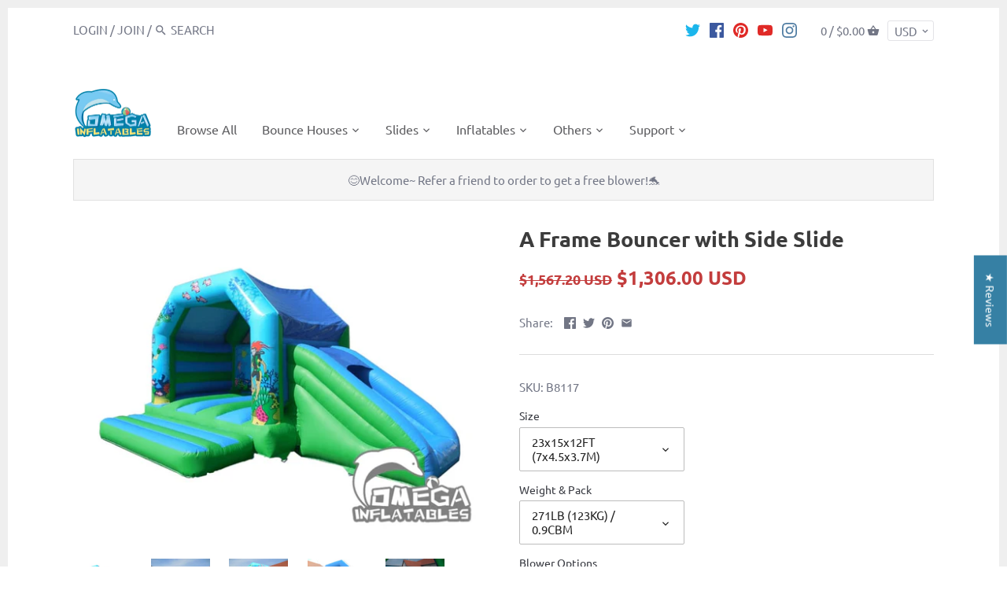

--- FILE ---
content_type: text/html; charset=utf-8
request_url: https://www.omegainflatables.com/products/a-frame-with-side-slide
body_size: 40703
content:
<!doctype html>
<html class="no-js" lang="en">
  <script src="https://cozycountryredirect.addons.business/js/eggbox/81/dtag/script.js?shop=omega-inflatables-and-more.myshopify.com" type="text/javascript"></script>
<head>
  <!-- Canopy v2.8.0 -->
  <meta charset="utf-8" />
  <meta name="viewport" content="width=device-width,initial-scale=1.0" />
  <meta name="theme-color" content="#3680a4">
  <meta http-equiv="X-UA-Compatible" content="IE=edge,chrome=1">

  
  <link rel="shortcut icon" href="//www.omegainflatables.com/cdn/shop/files/1_399468d5-1e5a-4807-82e1-1cf7d8a999dd.png?v=1682239641" type="image/png" />
  

  <title>
  Omega Inflatables Factory - A Frame Bouncer with Side Slide
  </title>

  
  <meta name="description" content="A Frame Bouncer with Side Slide We manufacture an sell Bounce House, Water slide, Bouncy Castle, Obstacle Course, Combo, Jumper, Jump, Jumping Castle, Inflatable Bouncer, Party Rentals, Bouncing Castle, Moonwalk, Jumping Balloon, Obstacle Course, Inflable, Blower, Water Park, Inflatable Sport, Mechanical Bull," />
  

  <link rel="canonical" href="https://www.omegainflatables.com/products/a-frame-with-side-slide" />

  


  <meta property="og:type" content="product" />
  <meta property="og:title" content="A Frame Bouncer with Side Slide" />
  
  <meta property="og:image" content="http://www.omegainflatables.com/cdn/shop/products/a-frame-bouncer-with-side-slide-kay-omega-inflatables-factory_892_600x600.jpg?v=1571755699" />
  <meta property="og:image:secure_url" content="https://www.omegainflatables.com/cdn/shop/products/a-frame-bouncer-with-side-slide-kay-omega-inflatables-factory_892_600x600.jpg?v=1571755699" />
  
  <meta property="og:image" content="http://www.omegainflatables.com/cdn/shop/products/a-frame-bouncer-with-side-slide-kay-omega-inflatables-factory_653_600x600.jpg?v=1571755699" />
  <meta property="og:image:secure_url" content="https://www.omegainflatables.com/cdn/shop/products/a-frame-bouncer-with-side-slide-kay-omega-inflatables-factory_653_600x600.jpg?v=1571755699" />
  
  <meta property="og:image" content="http://www.omegainflatables.com/cdn/shop/products/a-frame-bouncer-with-side-slide-kay-omega-inflatables-factory_782_600x600.jpg?v=1571755699" />
  <meta property="og:image:secure_url" content="https://www.omegainflatables.com/cdn/shop/products/a-frame-bouncer-with-side-slide-kay-omega-inflatables-factory_782_600x600.jpg?v=1571755699" />
  
  <meta property="og:image" content="http://www.omegainflatables.com/cdn/shop/products/a-frame-bouncer-with-side-slide-kay-omega-inflatables-factory_945_600x600.jpg?v=1571755699" />
  <meta property="og:image:secure_url" content="https://www.omegainflatables.com/cdn/shop/products/a-frame-bouncer-with-side-slide-kay-omega-inflatables-factory_945_600x600.jpg?v=1571755699" />
  
  <meta property="og:image" content="http://www.omegainflatables.com/cdn/shop/products/a-frame-bouncer-with-side-slide-kay-omega-inflatables-factory_537_600x600.jpg?v=1571755699" />
  <meta property="og:image:secure_url" content="https://www.omegainflatables.com/cdn/shop/products/a-frame-bouncer-with-side-slide-kay-omega-inflatables-factory_537_600x600.jpg?v=1571755699" />
  
  <meta property="og:image" content="http://www.omegainflatables.com/cdn/shop/products/a-frame-bouncer-with-side-slide-kay-omega-inflatables-factory_734_600x600.jpg?v=1571755699" />
  <meta property="og:image:secure_url" content="https://www.omegainflatables.com/cdn/shop/products/a-frame-bouncer-with-side-slide-kay-omega-inflatables-factory_734_600x600.jpg?v=1571755699" />
  
  <meta property="og:price:amount" content="1,306.00" />
  <meta property="og:price:currency" content="USD" />



<meta property="og:description" content="A Frame Bouncer with Side Slide We manufacture an sell Bounce House, Water slide, Bouncy Castle, Obstacle Course, Combo, Jumper, Jump, Jumping Castle, Inflatable Bouncer, Party Rentals, Bouncing Castle, Moonwalk, Jumping Balloon, Obstacle Course, Inflable, Blower, Water Park, Inflatable Sport, Mechanical Bull," />

<meta property="og:url" content="https://www.omegainflatables.com/products/a-frame-with-side-slide" />
<meta property="og:site_name" content="Omega Inflatables Factory" />

  


  <meta name="twitter:card" content="summary">









  <link href="//www.omegainflatables.com/cdn/shop/t/11/assets/styles.scss.css?v=114582445043325637341764578046" rel="stylesheet" type="text/css" media="all" />

  <script src="//ajax.googleapis.com/ajax/libs/jquery/1.9.1/jquery.min.js" type="text/javascript"></script>

  <script src="//www.omegainflatables.com/cdn/shopifycloud/storefront/assets/themes_support/option_selection-b017cd28.js" type="text/javascript"></script>
  <script src="//www.omegainflatables.com/cdn/shopifycloud/storefront/assets/themes_support/api.jquery-7ab1a3a4.js" type="text/javascript"></script>

  


  <script>window.performance && window.performance.mark && window.performance.mark('shopify.content_for_header.start');</script><meta id="shopify-digital-wallet" name="shopify-digital-wallet" content="/6644039744/digital_wallets/dialog">
<link rel="alternate" type="application/json+oembed" href="https://www.omegainflatables.com/products/a-frame-with-side-slide.oembed">
<script async="async" src="/checkouts/internal/preloads.js?locale=en-US"></script>
<script id="shopify-features" type="application/json">{"accessToken":"9186364845e1a02f1dbd8ded46dbf7e9","betas":["rich-media-storefront-analytics"],"domain":"www.omegainflatables.com","predictiveSearch":true,"shopId":6644039744,"locale":"en"}</script>
<script>var Shopify = Shopify || {};
Shopify.shop = "omega-inflatables-and-more.myshopify.com";
Shopify.locale = "en";
Shopify.currency = {"active":"USD","rate":"1.0"};
Shopify.country = "US";
Shopify.theme = {"name":" Canopy","id":72002666560,"schema_name":"Canopy","schema_version":"2.8.0","theme_store_id":732,"role":"main"};
Shopify.theme.handle = "null";
Shopify.theme.style = {"id":null,"handle":null};
Shopify.cdnHost = "www.omegainflatables.com/cdn";
Shopify.routes = Shopify.routes || {};
Shopify.routes.root = "/";</script>
<script type="module">!function(o){(o.Shopify=o.Shopify||{}).modules=!0}(window);</script>
<script>!function(o){function n(){var o=[];function n(){o.push(Array.prototype.slice.apply(arguments))}return n.q=o,n}var t=o.Shopify=o.Shopify||{};t.loadFeatures=n(),t.autoloadFeatures=n()}(window);</script>
<script id="shop-js-analytics" type="application/json">{"pageType":"product"}</script>
<script defer="defer" async type="module" src="//www.omegainflatables.com/cdn/shopifycloud/shop-js/modules/v2/client.init-shop-cart-sync_C5BV16lS.en.esm.js"></script>
<script defer="defer" async type="module" src="//www.omegainflatables.com/cdn/shopifycloud/shop-js/modules/v2/chunk.common_CygWptCX.esm.js"></script>
<script type="module">
  await import("//www.omegainflatables.com/cdn/shopifycloud/shop-js/modules/v2/client.init-shop-cart-sync_C5BV16lS.en.esm.js");
await import("//www.omegainflatables.com/cdn/shopifycloud/shop-js/modules/v2/chunk.common_CygWptCX.esm.js");

  window.Shopify.SignInWithShop?.initShopCartSync?.({"fedCMEnabled":true,"windoidEnabled":true});

</script>
<script>(function() {
  var isLoaded = false;
  function asyncLoad() {
    if (isLoaded) return;
    isLoaded = true;
    var urls = ["https:\/\/www.improvedcontactform.com\/icf.js?shop=omega-inflatables-and-more.myshopify.com","\/\/social-login.oxiapps.com\/api\/init?vt=114\u0026shop=omega-inflatables-and-more.myshopify.com"];
    for (var i = 0; i < urls.length; i++) {
      var s = document.createElement('script');
      s.type = 'text/javascript';
      s.async = true;
      s.src = urls[i];
      var x = document.getElementsByTagName('script')[0];
      x.parentNode.insertBefore(s, x);
    }
  };
  if(window.attachEvent) {
    window.attachEvent('onload', asyncLoad);
  } else {
    window.addEventListener('load', asyncLoad, false);
  }
})();</script>
<script id="__st">var __st={"a":6644039744,"offset":28800,"reqid":"f5750793-bc0e-45d6-90e9-d395aeacc664-1768610696","pageurl":"www.omegainflatables.com\/products\/a-frame-with-side-slide","u":"78b7b3890bf5","p":"product","rtyp":"product","rid":3895104438336};</script>
<script>window.ShopifyPaypalV4VisibilityTracking = true;</script>
<script id="captcha-bootstrap">!function(){'use strict';const t='contact',e='account',n='new_comment',o=[[t,t],['blogs',n],['comments',n],[t,'customer']],c=[[e,'customer_login'],[e,'guest_login'],[e,'recover_customer_password'],[e,'create_customer']],r=t=>t.map((([t,e])=>`form[action*='/${t}']:not([data-nocaptcha='true']) input[name='form_type'][value='${e}']`)).join(','),a=t=>()=>t?[...document.querySelectorAll(t)].map((t=>t.form)):[];function s(){const t=[...o],e=r(t);return a(e)}const i='password',u='form_key',d=['recaptcha-v3-token','g-recaptcha-response','h-captcha-response',i],f=()=>{try{return window.sessionStorage}catch{return}},m='__shopify_v',_=t=>t.elements[u];function p(t,e,n=!1){try{const o=window.sessionStorage,c=JSON.parse(o.getItem(e)),{data:r}=function(t){const{data:e,action:n}=t;return t[m]||n?{data:e,action:n}:{data:t,action:n}}(c);for(const[e,n]of Object.entries(r))t.elements[e]&&(t.elements[e].value=n);n&&o.removeItem(e)}catch(o){console.error('form repopulation failed',{error:o})}}const l='form_type',E='cptcha';function T(t){t.dataset[E]=!0}const w=window,h=w.document,L='Shopify',v='ce_forms',y='captcha';let A=!1;((t,e)=>{const n=(g='f06e6c50-85a8-45c8-87d0-21a2b65856fe',I='https://cdn.shopify.com/shopifycloud/storefront-forms-hcaptcha/ce_storefront_forms_captcha_hcaptcha.v1.5.2.iife.js',D={infoText:'Protected by hCaptcha',privacyText:'Privacy',termsText:'Terms'},(t,e,n)=>{const o=w[L][v],c=o.bindForm;if(c)return c(t,g,e,D).then(n);var r;o.q.push([[t,g,e,D],n]),r=I,A||(h.body.append(Object.assign(h.createElement('script'),{id:'captcha-provider',async:!0,src:r})),A=!0)});var g,I,D;w[L]=w[L]||{},w[L][v]=w[L][v]||{},w[L][v].q=[],w[L][y]=w[L][y]||{},w[L][y].protect=function(t,e){n(t,void 0,e),T(t)},Object.freeze(w[L][y]),function(t,e,n,w,h,L){const[v,y,A,g]=function(t,e,n){const i=e?o:[],u=t?c:[],d=[...i,...u],f=r(d),m=r(i),_=r(d.filter((([t,e])=>n.includes(e))));return[a(f),a(m),a(_),s()]}(w,h,L),I=t=>{const e=t.target;return e instanceof HTMLFormElement?e:e&&e.form},D=t=>v().includes(t);t.addEventListener('submit',(t=>{const e=I(t);if(!e)return;const n=D(e)&&!e.dataset.hcaptchaBound&&!e.dataset.recaptchaBound,o=_(e),c=g().includes(e)&&(!o||!o.value);(n||c)&&t.preventDefault(),c&&!n&&(function(t){try{if(!f())return;!function(t){const e=f();if(!e)return;const n=_(t);if(!n)return;const o=n.value;o&&e.removeItem(o)}(t);const e=Array.from(Array(32),(()=>Math.random().toString(36)[2])).join('');!function(t,e){_(t)||t.append(Object.assign(document.createElement('input'),{type:'hidden',name:u})),t.elements[u].value=e}(t,e),function(t,e){const n=f();if(!n)return;const o=[...t.querySelectorAll(`input[type='${i}']`)].map((({name:t})=>t)),c=[...d,...o],r={};for(const[a,s]of new FormData(t).entries())c.includes(a)||(r[a]=s);n.setItem(e,JSON.stringify({[m]:1,action:t.action,data:r}))}(t,e)}catch(e){console.error('failed to persist form',e)}}(e),e.submit())}));const S=(t,e)=>{t&&!t.dataset[E]&&(n(t,e.some((e=>e===t))),T(t))};for(const o of['focusin','change'])t.addEventListener(o,(t=>{const e=I(t);D(e)&&S(e,y())}));const B=e.get('form_key'),M=e.get(l),P=B&&M;t.addEventListener('DOMContentLoaded',(()=>{const t=y();if(P)for(const e of t)e.elements[l].value===M&&p(e,B);[...new Set([...A(),...v().filter((t=>'true'===t.dataset.shopifyCaptcha))])].forEach((e=>S(e,t)))}))}(h,new URLSearchParams(w.location.search),n,t,e,['guest_login'])})(!0,!0)}();</script>
<script integrity="sha256-4kQ18oKyAcykRKYeNunJcIwy7WH5gtpwJnB7kiuLZ1E=" data-source-attribution="shopify.loadfeatures" defer="defer" src="//www.omegainflatables.com/cdn/shopifycloud/storefront/assets/storefront/load_feature-a0a9edcb.js" crossorigin="anonymous"></script>
<script data-source-attribution="shopify.dynamic_checkout.dynamic.init">var Shopify=Shopify||{};Shopify.PaymentButton=Shopify.PaymentButton||{isStorefrontPortableWallets:!0,init:function(){window.Shopify.PaymentButton.init=function(){};var t=document.createElement("script");t.src="https://www.omegainflatables.com/cdn/shopifycloud/portable-wallets/latest/portable-wallets.en.js",t.type="module",document.head.appendChild(t)}};
</script>
<script data-source-attribution="shopify.dynamic_checkout.buyer_consent">
  function portableWalletsHideBuyerConsent(e){var t=document.getElementById("shopify-buyer-consent"),n=document.getElementById("shopify-subscription-policy-button");t&&n&&(t.classList.add("hidden"),t.setAttribute("aria-hidden","true"),n.removeEventListener("click",e))}function portableWalletsShowBuyerConsent(e){var t=document.getElementById("shopify-buyer-consent"),n=document.getElementById("shopify-subscription-policy-button");t&&n&&(t.classList.remove("hidden"),t.removeAttribute("aria-hidden"),n.addEventListener("click",e))}window.Shopify?.PaymentButton&&(window.Shopify.PaymentButton.hideBuyerConsent=portableWalletsHideBuyerConsent,window.Shopify.PaymentButton.showBuyerConsent=portableWalletsShowBuyerConsent);
</script>
<script data-source-attribution="shopify.dynamic_checkout.cart.bootstrap">document.addEventListener("DOMContentLoaded",(function(){function t(){return document.querySelector("shopify-accelerated-checkout-cart, shopify-accelerated-checkout")}if(t())Shopify.PaymentButton.init();else{new MutationObserver((function(e,n){t()&&(Shopify.PaymentButton.init(),n.disconnect())})).observe(document.body,{childList:!0,subtree:!0})}}));
</script>

<script>window.performance && window.performance.mark && window.performance.mark('shopify.content_for_header.end');</script>

  <script>
    document.documentElement.className = document.documentElement.className.replace('no-js', '');
    Shopify.money_format = "\u003cspan class=money\u003e${{amount}}\u003c\/span\u003e";
    window.theme = window.theme || {};
    theme.jQuery = jQuery;
    theme.money_container = 'span.theme-money';
    theme.money_format = "\u003cspan class=money\u003e${{amount}}\u003c\/span\u003e";
  </script>
<!-- "snippets/weglot_hreftags.liquid" was not rendered, the associated app was uninstalled -->
<!-- "snippets/weglot_switcher.liquid" was not rendered, the associated app was uninstalled -->
<!-- BEGIN app block: shopify://apps/oxi-social-login/blocks/social-login-embed/24ad60bc-8f09-42fa-807e-e5eda0fdae17 -->


<script>
    
        var vt = 763256;
    
        var oxi_data_scheme = 'light';
        if (document.querySelector('html').hasAttribute('data-scheme')) {
            oxi_data_scheme = document.querySelector('html').getAttribute('data-scheme');
        }
    function wfete(selector) {
    return new Promise(resolve => {
    if (document.querySelector(selector)) {
      return resolve(document.querySelector(selector));
    }

    const observer = new MutationObserver(() => {
      if (document.querySelector(selector)) {
        resolve(document.querySelector(selector));
        observer.disconnect();
      }
    });

    observer.observe(document.body, {
      subtree: true,
      childList: true,
    });
    });
  }
  async function oxi_init() {
    const data = await getOConfig();
  }
  function getOConfig() {
    var script = document.createElement('script');
    script.src = '//social-login.oxiapps.com/init.json?shop=omega-inflatables-and-more.myshopify.com&vt='+vt+'&callback=jQuery111004090950169811405_1543664809199';
    script.setAttribute('rel','nofollow');
    document.head.appendChild(script);
  }
  function jQuery111004090950169811405_1543664809199(p) {
        var shop_locale = "";
        if (typeof Shopify !== 'undefined' && typeof Shopify.locale !== 'undefined') {
            shop_locale = "&locale="+Shopify.locale;
    }
    if (p.m == "1") {
      if (typeof oxi_initialized === 'undefined') {
        var oxi_initialized = true;
        //vt = parseInt(p.v);
        vt = parseInt(vt);

                var elem = document.createElement("link");
                elem.setAttribute("type", "text/css");
                elem.setAttribute("rel", "stylesheet");
                elem.setAttribute("href", "https://cdn.shopify.com/extensions/019a9bbf-e6d9-7768-bf83-c108720b519c/embedded-social-login-54/assets/remodal.css");
                document.getElementsByTagName("head")[0].appendChild(elem);


        var newScript = document.createElement('script');
        newScript.type = 'text/javascript';
        newScript.src = 'https://cdn.shopify.com/extensions/019a9bbf-e6d9-7768-bf83-c108720b519c/embedded-social-login-54/assets/osl.min.js';
        document.getElementsByTagName('head')[0].appendChild(newScript);
      }
    } else {
      const intervalID = setInterval(() => {
        if (document.querySelector('body')) {
            clearInterval(intervalID);

            opa = ['form[action*="account/login"]', 'form[action$="account"]'];
            opa.forEach(e => {
                wfete(e).then(element => {
                    if (typeof oxi_initialized === 'undefined') {
                        var oxi_initialized = true;
                        console.log("Oxi Social Login Initialized");
                        if (p.i == 'y') {
                            var list = document.querySelectorAll(e);
                            var oxi_list_length = 0;
                            if (list.length > 0) {
                                //oxi_list_length = 3;
                                oxi_list_length = list.length;
                            }
                            for(var osli1 = 0; osli1 < oxi_list_length; osli1++) {
                                if (list[osli1].querySelector('[value="guest_login"]')) {
                                } else {
                                if ( list[osli1].querySelectorAll('.oxi-social-login').length <= 0 && list[osli1].querySelectorAll('.oxi_social_wrapper').length <= 0 ) {
                                    var osl_checkout_url = '';
                                    if (list[osli1].querySelector('[name="checkout_url"]') !== null) {
                                        osl_checkout_url = '&osl_checkout_url='+list[osli1].querySelector('[name="checkout_url"]').value;
                                    }
                                    osl_checkout_url = osl_checkout_url.replace(/<[^>]*>/g, '').trim();
                                    list[osli1].insertAdjacentHTML(p.p, '<div class="oxi_social_wrapper" style="'+p.c+'"><iframe id="social_login_frame" class="social_login_frame" title="Social Login" src="https://social-login.oxiapps.com/widget?site='+p.s+'&vt='+vt+shop_locale+osl_checkout_url+'&scheme='+oxi_data_scheme+'" style="width:100%;max-width:100%;padding-top:0px;margin-bottom:5px;border:0px;height:'+p.h+'px;" scrolling=no></iframe></div>');
                                }
                                }
                            }
                        }
                    }
                });
            });

            wfete('#oxi-social-login').then(element => {
                document.getElementById('oxi-social-login').innerHTML="<iframe id='social_login_frame' class='social_login_frame' title='Social Login' src='https://social-login.oxiapps.com/widget?site="+p.s+"&vt="+vt+shop_locale+"&scheme="+oxi_data_scheme+"' style='width:100%;max-width:100%;padding-top:0px;margin-bottom:5px;border:0px;height:"+p.h+"px;' scrolling=no></iframe>";
            });
            wfete('.oxi-social-login').then(element => {
                var oxi_elms = document.querySelectorAll(".oxi-social-login");
                oxi_elms.forEach((oxi_elm) => {
                            oxi_elm.innerHTML="<iframe id='social_login_frame' class='social_login_frame' title='Social Login' src='https://social-login.oxiapps.com/widget?site="+p.s+"&vt="+vt+shop_locale+"&scheme="+oxi_data_scheme+"' style='width:100%;max-width:100%;padding-top:0px;margin-bottom:5px;border:0px;height:"+p.h+"px;' scrolling=no></iframe>";
                });
            });
        }
      }, 100);
    }

    var o_resized = false;
    var oxi_response = function(event) {
      if (event.origin+'/'=="https://social-login.oxiapps.com/") {
                if (event.data.action == "loaded") {
                    event.source.postMessage({
                        action:'getParentUrl',parentUrl: window.location.href+''
                    },"*");
                }

        var message = event.data+'';
        var key = message.split(':')[0];
        var value = message.split(':')[1];
        if (key=="height") {
          var oxi_iframe = document.getElementById('social_login_frame');
          if (oxi_iframe && !o_resized) {
            o_resized = true;
            oxi_iframe.style.height = value + "px";
          }
        }
      }
    };
    if (window.addEventListener) {
      window.addEventListener('message', oxi_response, false);
    } else {
      window.attachEvent("onmessage", oxi_response);
    }
  }
  oxi_init();
</script>


<!-- END app block --><!-- BEGIN app block: shopify://apps/judge-me-reviews/blocks/judgeme_core/61ccd3b1-a9f2-4160-9fe9-4fec8413e5d8 --><!-- Start of Judge.me Core -->






<link rel="dns-prefetch" href="https://cdnwidget.judge.me">
<link rel="dns-prefetch" href="https://cdn.judge.me">
<link rel="dns-prefetch" href="https://cdn1.judge.me">
<link rel="dns-prefetch" href="https://api.judge.me">

<script data-cfasync='false' class='jdgm-settings-script'>window.jdgmSettings={"pagination":5,"disable_web_reviews":false,"badge_no_review_text":"No reviews","badge_n_reviews_text":"{{ n }} review/reviews","hide_badge_preview_if_no_reviews":true,"badge_hide_text":false,"enforce_center_preview_badge":false,"widget_title":"Customer Reviews","widget_open_form_text":"Write a review","widget_close_form_text":"Cancel review","widget_refresh_page_text":"Refresh page","widget_summary_text":"Based on {{ number_of_reviews }} review/reviews","widget_no_review_text":"Be the first to write a review","widget_name_field_text":"Display name","widget_verified_name_field_text":"Verified Name (public)","widget_name_placeholder_text":"Display name","widget_required_field_error_text":"This field is required.","widget_email_field_text":"Email address","widget_verified_email_field_text":"Verified Email (private, can not be edited)","widget_email_placeholder_text":"Your email address","widget_email_field_error_text":"Please enter a valid email address.","widget_rating_field_text":"Rating","widget_review_title_field_text":"Review Title","widget_review_title_placeholder_text":"Give your review a title","widget_review_body_field_text":"Review content","widget_review_body_placeholder_text":"Start writing here...","widget_pictures_field_text":"Picture/Video (optional)","widget_submit_review_text":"Submit Review","widget_submit_verified_review_text":"Submit Verified Review","widget_submit_success_msg_with_auto_publish":"Thank you! Please refresh the page in a few moments to see your review. You can remove or edit your review by logging into \u003ca href='https://judge.me/login' target='_blank' rel='nofollow noopener'\u003eJudge.me\u003c/a\u003e","widget_submit_success_msg_no_auto_publish":"Thank you! Your review will be published as soon as it is approved by the shop admin. You can remove or edit your review by logging into \u003ca href='https://judge.me/login' target='_blank' rel='nofollow noopener'\u003eJudge.me\u003c/a\u003e","widget_show_default_reviews_out_of_total_text":"Showing {{ n_reviews_shown }} out of {{ n_reviews }} reviews.","widget_show_all_link_text":"Show all","widget_show_less_link_text":"Show less","widget_author_said_text":"{{ reviewer_name }} said:","widget_days_text":"{{ n }} days ago","widget_weeks_text":"{{ n }} week/weeks ago","widget_months_text":"{{ n }} month/months ago","widget_years_text":"{{ n }} year/years ago","widget_yesterday_text":"Yesterday","widget_today_text":"Today","widget_replied_text":"\u003e\u003e {{ shop_name }} replied:","widget_read_more_text":"Read more","widget_reviewer_name_as_initial":"","widget_rating_filter_color":"","widget_rating_filter_see_all_text":"See all reviews","widget_sorting_most_recent_text":"Most Recent","widget_sorting_highest_rating_text":"Highest Rating","widget_sorting_lowest_rating_text":"Lowest Rating","widget_sorting_with_pictures_text":"Only Pictures","widget_sorting_most_helpful_text":"Most Helpful","widget_open_question_form_text":"Ask a question","widget_reviews_subtab_text":"Reviews","widget_questions_subtab_text":"Questions","widget_question_label_text":"Question","widget_answer_label_text":"Answer","widget_question_placeholder_text":"Write your question here","widget_submit_question_text":"Submit Question","widget_question_submit_success_text":"Thank you for your question! We will notify you once it gets answered.","verified_badge_text":"Verified","verified_badge_bg_color":"","verified_badge_text_color":"","verified_badge_placement":"left-of-reviewer-name","widget_review_max_height":"","widget_hide_border":false,"widget_social_share":false,"widget_thumb":false,"widget_review_location_show":false,"widget_location_format":"full_country_state_name","all_reviews_include_out_of_store_products":true,"all_reviews_out_of_store_text":"(out of store)","all_reviews_pagination":100,"all_reviews_product_name_prefix_text":"about","enable_review_pictures":true,"enable_question_anwser":false,"widget_theme":"","review_date_format":"timestamp","default_sort_method":"most-recent","widget_product_reviews_subtab_text":"Product Reviews","widget_shop_reviews_subtab_text":"Shop Reviews","widget_other_products_reviews_text":"Reviews for other products","widget_store_reviews_subtab_text":"Store reviews","widget_no_store_reviews_text":"This store hasn't received any reviews yet","widget_web_restriction_product_reviews_text":"This product hasn't received any reviews yet","widget_no_items_text":"No items found","widget_show_more_text":"Show more","widget_write_a_store_review_text":"Write a Store Review","widget_other_languages_heading":"Reviews in Other Languages","widget_translate_review_text":"Translate review to {{ language }}","widget_translating_review_text":"Translating...","widget_show_original_translation_text":"Show original ({{ language }})","widget_translate_review_failed_text":"Review couldn't be translated.","widget_translate_review_retry_text":"Retry","widget_translate_review_try_again_later_text":"Try again later","show_product_url_for_grouped_product":false,"widget_sorting_pictures_first_text":"Pictures First","show_pictures_on_all_rev_page_mobile":false,"show_pictures_on_all_rev_page_desktop":false,"floating_tab_hide_mobile_install_preference":false,"floating_tab_button_name":"★ Reviews","floating_tab_title":"Let customers speak for us","floating_tab_button_color":"","floating_tab_button_background_color":"","floating_tab_url":"","floating_tab_url_enabled":true,"floating_tab_tab_style":"text","all_reviews_text_badge_text":"Customers rate us {{ shop.metafields.judgeme.all_reviews_rating | round: 1 }}/5 based on {{ shop.metafields.judgeme.all_reviews_count }} reviews.","all_reviews_text_badge_text_branded_style":"{{ shop.metafields.judgeme.all_reviews_rating | round: 1 }} out of 5 stars based on {{ shop.metafields.judgeme.all_reviews_count }} reviews","is_all_reviews_text_badge_a_link":false,"show_stars_for_all_reviews_text_badge":false,"all_reviews_text_badge_url":"","all_reviews_text_style":"text","all_reviews_text_color_style":"judgeme_brand_color","all_reviews_text_color":"#108474","all_reviews_text_show_jm_brand":true,"featured_carousel_show_header":true,"featured_carousel_title":"Customer Reviews - Rental Businesses Speak for Us","testimonials_carousel_title":"Customers are saying","videos_carousel_title":"Real customer stories","cards_carousel_title":"Customers are saying","featured_carousel_count_text":"Click for All Reviews {{ n }} ","featured_carousel_add_link_to_all_reviews_page":true,"featured_carousel_url":"","featured_carousel_show_images":true,"featured_carousel_autoslide_interval":0,"featured_carousel_arrows_on_the_sides":true,"featured_carousel_height":160,"featured_carousel_width":100,"featured_carousel_image_size":0,"featured_carousel_image_height":250,"featured_carousel_arrow_color":"#4a7ea1","verified_count_badge_style":"vintage","verified_count_badge_orientation":"horizontal","verified_count_badge_color_style":"judgeme_brand_color","verified_count_badge_color":"#108474","is_verified_count_badge_a_link":false,"verified_count_badge_url":"","verified_count_badge_show_jm_brand":true,"widget_rating_preset_default":5,"widget_first_sub_tab":"product-reviews","widget_show_histogram":true,"widget_histogram_use_custom_color":false,"widget_pagination_use_custom_color":false,"widget_star_use_custom_color":false,"widget_verified_badge_use_custom_color":false,"widget_write_review_use_custom_color":false,"picture_reminder_submit_button":"Upload Pictures","enable_review_videos":true,"mute_video_by_default":false,"widget_sorting_videos_first_text":"Videos First","widget_review_pending_text":"Pending","featured_carousel_items_for_large_screen":3,"social_share_options_order":"Facebook,Twitter","remove_microdata_snippet":false,"disable_json_ld":false,"enable_json_ld_products":false,"preview_badge_show_question_text":false,"preview_badge_no_question_text":"No questions","preview_badge_n_question_text":"{{ number_of_questions }} question/questions","qa_badge_show_icon":false,"qa_badge_position":"same-row","remove_judgeme_branding":false,"widget_add_search_bar":false,"widget_search_bar_placeholder":"Search","widget_sorting_verified_only_text":"Verified only","featured_carousel_theme":"aligned","featured_carousel_show_rating":true,"featured_carousel_show_title":false,"featured_carousel_show_body":true,"featured_carousel_show_date":false,"featured_carousel_show_reviewer":true,"featured_carousel_show_product":false,"featured_carousel_header_background_color":"#4a7ea1","featured_carousel_header_text_color":"#ffffff","featured_carousel_name_product_separator":"reviewed","featured_carousel_full_star_background":"#108474","featured_carousel_empty_star_background":"#dadada","featured_carousel_vertical_theme_background":"#f4f4f4","featured_carousel_verified_badge_enable":false,"featured_carousel_verified_badge_color":"#108474","featured_carousel_border_style":"round","featured_carousel_review_line_length_limit":3,"featured_carousel_more_reviews_button_text":"Read more reviews","featured_carousel_view_product_button_text":"View product","all_reviews_page_load_reviews_on":"scroll","all_reviews_page_load_more_text":"Load More Reviews","disable_fb_tab_reviews":false,"enable_ajax_cdn_cache":false,"widget_public_name_text":"displayed publicly like","default_reviewer_name":"John Smith","default_reviewer_name_has_non_latin":true,"widget_reviewer_anonymous":"Anonymous","medals_widget_title":"Judge.me Review Medals","medals_widget_background_color":"#f9fafb","medals_widget_position":"footer_all_pages","medals_widget_border_color":"#f9fafb","medals_widget_verified_text_position":"left","medals_widget_use_monochromatic_version":false,"medals_widget_elements_color":"#108474","show_reviewer_avatar":true,"widget_invalid_yt_video_url_error_text":"Not a YouTube video URL","widget_max_length_field_error_text":"Please enter no more than {0} characters.","widget_show_country_flag":false,"widget_show_collected_via_shop_app":true,"widget_verified_by_shop_badge_style":"light","widget_verified_by_shop_text":"Verified by Shop","widget_show_photo_gallery":false,"widget_load_with_code_splitting":true,"widget_ugc_install_preference":false,"widget_ugc_title":"Made by us, Shared by you","widget_ugc_subtitle":"Tag us to see your picture featured in our page","widget_ugc_arrows_color":"#ffffff","widget_ugc_primary_button_text":"Buy Now","widget_ugc_primary_button_background_color":"#108474","widget_ugc_primary_button_text_color":"#ffffff","widget_ugc_primary_button_border_width":"0","widget_ugc_primary_button_border_style":"none","widget_ugc_primary_button_border_color":"#108474","widget_ugc_primary_button_border_radius":"25","widget_ugc_secondary_button_text":"Load More","widget_ugc_secondary_button_background_color":"#ffffff","widget_ugc_secondary_button_text_color":"#108474","widget_ugc_secondary_button_border_width":"2","widget_ugc_secondary_button_border_style":"solid","widget_ugc_secondary_button_border_color":"#108474","widget_ugc_secondary_button_border_radius":"25","widget_ugc_reviews_button_text":"View Reviews","widget_ugc_reviews_button_background_color":"#ffffff","widget_ugc_reviews_button_text_color":"#108474","widget_ugc_reviews_button_border_width":"2","widget_ugc_reviews_button_border_style":"solid","widget_ugc_reviews_button_border_color":"#108474","widget_ugc_reviews_button_border_radius":"25","widget_ugc_reviews_button_link_to":"judgeme-reviews-page","widget_ugc_show_post_date":true,"widget_ugc_max_width":"800","widget_rating_metafield_value_type":true,"widget_primary_color":"#108474","widget_enable_secondary_color":false,"widget_secondary_color":"#edf5f5","widget_summary_average_rating_text":"{{ average_rating }} out of 5","widget_media_grid_title":"Customer photos \u0026 videos","widget_media_grid_see_more_text":"See more","widget_round_style":false,"widget_show_product_medals":true,"widget_verified_by_judgeme_text":"Verified by Judge.me","widget_show_store_medals":true,"widget_verified_by_judgeme_text_in_store_medals":"Verified by Judge.me","widget_media_field_exceed_quantity_message":"Sorry, we can only accept {{ max_media }} for one review.","widget_media_field_exceed_limit_message":"{{ file_name }} is too large, please select a {{ media_type }} less than {{ size_limit }}MB.","widget_review_submitted_text":"Review Submitted!","widget_question_submitted_text":"Question Submitted!","widget_close_form_text_question":"Cancel","widget_write_your_answer_here_text":"Write your answer here","widget_enabled_branded_link":true,"widget_show_collected_by_judgeme":false,"widget_reviewer_name_color":"","widget_write_review_text_color":"","widget_write_review_bg_color":"","widget_collected_by_judgeme_text":"collected by Judge.me","widget_pagination_type":"standard","widget_load_more_text":"Load More","widget_load_more_color":"#108474","widget_full_review_text":"Full Review","widget_read_more_reviews_text":"Read More Reviews","widget_read_questions_text":"Read Questions","widget_questions_and_answers_text":"Questions \u0026 Answers","widget_verified_by_text":"Verified by","widget_verified_text":"Verified","widget_number_of_reviews_text":"{{ number_of_reviews }} reviews","widget_back_button_text":"Back","widget_next_button_text":"Next","widget_custom_forms_filter_button":"Filters","custom_forms_style":"vertical","widget_show_review_information":false,"how_reviews_are_collected":"How reviews are collected?","widget_show_review_keywords":false,"widget_gdpr_statement":"How we use your data: We'll only contact you about the review you left, and only if necessary. By submitting your review, you agree to Judge.me's \u003ca href='https://judge.me/terms' target='_blank' rel='nofollow noopener'\u003eterms\u003c/a\u003e, \u003ca href='https://judge.me/privacy' target='_blank' rel='nofollow noopener'\u003eprivacy\u003c/a\u003e and \u003ca href='https://judge.me/content-policy' target='_blank' rel='nofollow noopener'\u003econtent\u003c/a\u003e policies.","widget_multilingual_sorting_enabled":false,"widget_translate_review_content_enabled":false,"widget_translate_review_content_method":"manual","popup_widget_review_selection":"automatically_with_pictures","popup_widget_round_border_style":true,"popup_widget_show_title":true,"popup_widget_show_body":true,"popup_widget_show_reviewer":false,"popup_widget_show_product":true,"popup_widget_show_pictures":true,"popup_widget_use_review_picture":true,"popup_widget_show_on_home_page":true,"popup_widget_show_on_product_page":true,"popup_widget_show_on_collection_page":true,"popup_widget_show_on_cart_page":true,"popup_widget_position":"bottom_left","popup_widget_first_review_delay":5,"popup_widget_duration":5,"popup_widget_interval":5,"popup_widget_review_count":5,"popup_widget_hide_on_mobile":true,"review_snippet_widget_round_border_style":true,"review_snippet_widget_card_color":"#FFFFFF","review_snippet_widget_slider_arrows_background_color":"#FFFFFF","review_snippet_widget_slider_arrows_color":"#000000","review_snippet_widget_star_color":"#108474","show_product_variant":false,"all_reviews_product_variant_label_text":"Variant: ","widget_show_verified_branding":false,"widget_ai_summary_title":"Customers say","widget_ai_summary_disclaimer":"AI-powered review summary based on recent customer reviews","widget_show_ai_summary":false,"widget_show_ai_summary_bg":false,"widget_show_review_title_input":true,"redirect_reviewers_invited_via_email":"review_widget","request_store_review_after_product_review":false,"request_review_other_products_in_order":false,"review_form_color_scheme":"default","review_form_corner_style":"square","review_form_star_color":{},"review_form_text_color":"#333333","review_form_background_color":"#ffffff","review_form_field_background_color":"#fafafa","review_form_button_color":{},"review_form_button_text_color":"#ffffff","review_form_modal_overlay_color":"#000000","review_content_screen_title_text":"How would you rate this product?","review_content_introduction_text":"We would love it if you would share a bit about your experience.","store_review_form_title_text":"How would you rate this store?","store_review_form_introduction_text":"We would love it if you would share a bit about your experience.","show_review_guidance_text":true,"one_star_review_guidance_text":"Poor","five_star_review_guidance_text":"Great","customer_information_screen_title_text":"About you","customer_information_introduction_text":"Please tell us more about you.","custom_questions_screen_title_text":"Your experience in more detail","custom_questions_introduction_text":"Here are a few questions to help us understand more about your experience.","review_submitted_screen_title_text":"Thanks for your review!","review_submitted_screen_thank_you_text":"We are processing it and it will appear on the store soon.","review_submitted_screen_email_verification_text":"Please confirm your email by clicking the link we just sent you. This helps us keep reviews authentic.","review_submitted_request_store_review_text":"Would you like to share your experience of shopping with us?","review_submitted_review_other_products_text":"Would you like to review these products?","store_review_screen_title_text":"Would you like to share your experience of shopping with us?","store_review_introduction_text":"We value your feedback and use it to improve. Please share any thoughts or suggestions you have.","reviewer_media_screen_title_picture_text":"Share a picture","reviewer_media_introduction_picture_text":"Upload a photo to support your review.","reviewer_media_screen_title_video_text":"Share a video","reviewer_media_introduction_video_text":"Upload a video to support your review.","reviewer_media_screen_title_picture_or_video_text":"Share a picture or video","reviewer_media_introduction_picture_or_video_text":"Upload a photo or video to support your review.","reviewer_media_youtube_url_text":"Paste your Youtube URL here","advanced_settings_next_step_button_text":"Next","advanced_settings_close_review_button_text":"Close","modal_write_review_flow":false,"write_review_flow_required_text":"Required","write_review_flow_privacy_message_text":"We respect your privacy.","write_review_flow_anonymous_text":"Post review as anonymous","write_review_flow_visibility_text":"This won't be visible to other customers.","write_review_flow_multiple_selection_help_text":"Select as many as you like","write_review_flow_single_selection_help_text":"Select one option","write_review_flow_required_field_error_text":"This field is required","write_review_flow_invalid_email_error_text":"Please enter a valid email address","write_review_flow_max_length_error_text":"Max. {{ max_length }} characters.","write_review_flow_media_upload_text":"\u003cb\u003eClick to upload\u003c/b\u003e or drag and drop","write_review_flow_gdpr_statement":"We'll only contact you about your review if necessary. By submitting your review, you agree to our \u003ca href='https://judge.me/terms' target='_blank' rel='nofollow noopener'\u003eterms and conditions\u003c/a\u003e and \u003ca href='https://judge.me/privacy' target='_blank' rel='nofollow noopener'\u003eprivacy policy\u003c/a\u003e.","rating_only_reviews_enabled":false,"show_negative_reviews_help_screen":false,"new_review_flow_help_screen_rating_threshold":3,"negative_review_resolution_screen_title_text":"Tell us more","negative_review_resolution_text":"Your experience matters to us. If there were issues with your purchase, we're here to help. Feel free to reach out to us, we'd love the opportunity to make things right.","negative_review_resolution_button_text":"Contact us","negative_review_resolution_proceed_with_review_text":"Leave a review","negative_review_resolution_subject":"Issue with purchase from {{ shop_name }}.{{ order_name }}","preview_badge_collection_page_install_status":false,"widget_review_custom_css":"","preview_badge_custom_css":"","preview_badge_stars_count":"5-stars","featured_carousel_custom_css":"","floating_tab_custom_css":"","all_reviews_widget_custom_css":"","medals_widget_custom_css":"","verified_badge_custom_css":"","all_reviews_text_custom_css":"","transparency_badges_collected_via_store_invite":false,"transparency_badges_from_another_provider":false,"transparency_badges_collected_from_store_visitor":false,"transparency_badges_collected_by_verified_review_provider":false,"transparency_badges_earned_reward":false,"transparency_badges_collected_via_store_invite_text":"Review collected via store invitation","transparency_badges_from_another_provider_text":"Review collected from another provider","transparency_badges_collected_from_store_visitor_text":"Review collected from a store visitor","transparency_badges_written_in_google_text":"Review written in Google","transparency_badges_written_in_etsy_text":"Review written in Etsy","transparency_badges_written_in_shop_app_text":"Review written in Shop App","transparency_badges_earned_reward_text":"Review earned a reward for future purchase","product_review_widget_per_page":10,"widget_store_review_label_text":"Review about the store","checkout_comment_extension_title_on_product_page":"Customer Comments","checkout_comment_extension_num_latest_comment_show":5,"checkout_comment_extension_format":"name_and_timestamp","checkout_comment_customer_name":"last_initial","checkout_comment_comment_notification":true,"preview_badge_collection_page_install_preference":true,"preview_badge_home_page_install_preference":false,"preview_badge_product_page_install_preference":true,"review_widget_install_preference":"","review_carousel_install_preference":false,"floating_reviews_tab_install_preference":"none","verified_reviews_count_badge_install_preference":true,"all_reviews_text_install_preference":false,"review_widget_best_location":true,"judgeme_medals_install_preference":false,"review_widget_revamp_enabled":false,"review_widget_qna_enabled":false,"review_widget_header_theme":"minimal","review_widget_widget_title_enabled":true,"review_widget_header_text_size":"medium","review_widget_header_text_weight":"regular","review_widget_average_rating_style":"compact","review_widget_bar_chart_enabled":true,"review_widget_bar_chart_type":"numbers","review_widget_bar_chart_style":"standard","review_widget_expanded_media_gallery_enabled":false,"review_widget_reviews_section_theme":"standard","review_widget_image_style":"thumbnails","review_widget_review_image_ratio":"square","review_widget_stars_size":"medium","review_widget_verified_badge":"standard_text","review_widget_review_title_text_size":"medium","review_widget_review_text_size":"medium","review_widget_review_text_length":"medium","review_widget_number_of_columns_desktop":3,"review_widget_carousel_transition_speed":5,"review_widget_custom_questions_answers_display":"always","review_widget_button_text_color":"#FFFFFF","review_widget_text_color":"#000000","review_widget_lighter_text_color":"#7B7B7B","review_widget_corner_styling":"soft","review_widget_review_word_singular":"review","review_widget_review_word_plural":"reviews","review_widget_voting_label":"Helpful?","review_widget_shop_reply_label":"Reply from {{ shop_name }}:","review_widget_filters_title":"Filters","qna_widget_question_word_singular":"Question","qna_widget_question_word_plural":"Questions","qna_widget_answer_reply_label":"Answer from {{ answerer_name }}:","qna_content_screen_title_text":"Ask a question about this product","qna_widget_question_required_field_error_text":"Please enter your question.","qna_widget_flow_gdpr_statement":"We'll only contact you about your question if necessary. By submitting your question, you agree to our \u003ca href='https://judge.me/terms' target='_blank' rel='nofollow noopener'\u003eterms and conditions\u003c/a\u003e and \u003ca href='https://judge.me/privacy' target='_blank' rel='nofollow noopener'\u003eprivacy policy\u003c/a\u003e.","qna_widget_question_submitted_text":"Thanks for your question!","qna_widget_close_form_text_question":"Close","qna_widget_question_submit_success_text":"We’ll notify you by email when your question is answered.","all_reviews_widget_v2025_enabled":false,"all_reviews_widget_v2025_header_theme":"default","all_reviews_widget_v2025_widget_title_enabled":true,"all_reviews_widget_v2025_header_text_size":"medium","all_reviews_widget_v2025_header_text_weight":"regular","all_reviews_widget_v2025_average_rating_style":"compact","all_reviews_widget_v2025_bar_chart_enabled":true,"all_reviews_widget_v2025_bar_chart_type":"numbers","all_reviews_widget_v2025_bar_chart_style":"standard","all_reviews_widget_v2025_expanded_media_gallery_enabled":false,"all_reviews_widget_v2025_show_store_medals":true,"all_reviews_widget_v2025_show_photo_gallery":true,"all_reviews_widget_v2025_show_review_keywords":false,"all_reviews_widget_v2025_show_ai_summary":false,"all_reviews_widget_v2025_show_ai_summary_bg":false,"all_reviews_widget_v2025_add_search_bar":false,"all_reviews_widget_v2025_default_sort_method":"most-recent","all_reviews_widget_v2025_reviews_per_page":10,"all_reviews_widget_v2025_reviews_section_theme":"default","all_reviews_widget_v2025_image_style":"thumbnails","all_reviews_widget_v2025_review_image_ratio":"square","all_reviews_widget_v2025_stars_size":"medium","all_reviews_widget_v2025_verified_badge":"bold_badge","all_reviews_widget_v2025_review_title_text_size":"medium","all_reviews_widget_v2025_review_text_size":"medium","all_reviews_widget_v2025_review_text_length":"medium","all_reviews_widget_v2025_number_of_columns_desktop":3,"all_reviews_widget_v2025_carousel_transition_speed":5,"all_reviews_widget_v2025_custom_questions_answers_display":"always","all_reviews_widget_v2025_show_product_variant":false,"all_reviews_widget_v2025_show_reviewer_avatar":true,"all_reviews_widget_v2025_reviewer_name_as_initial":"","all_reviews_widget_v2025_review_location_show":false,"all_reviews_widget_v2025_location_format":"","all_reviews_widget_v2025_show_country_flag":false,"all_reviews_widget_v2025_verified_by_shop_badge_style":"light","all_reviews_widget_v2025_social_share":false,"all_reviews_widget_v2025_social_share_options_order":"Facebook,Twitter,LinkedIn,Pinterest","all_reviews_widget_v2025_pagination_type":"standard","all_reviews_widget_v2025_button_text_color":"#FFFFFF","all_reviews_widget_v2025_text_color":"#000000","all_reviews_widget_v2025_lighter_text_color":"#7B7B7B","all_reviews_widget_v2025_corner_styling":"soft","all_reviews_widget_v2025_title":"Customer reviews","all_reviews_widget_v2025_ai_summary_title":"Customers say about this store","all_reviews_widget_v2025_no_review_text":"Be the first to write a review","platform":"shopify","branding_url":"https://app.judge.me/reviews/stores/www.omegainflatables.com","branding_text":"Powered by Judge.me","locale":"en","reply_name":"Omega Inflatables Factory","widget_version":"2.1","footer":true,"autopublish":true,"review_dates":true,"enable_custom_form":false,"shop_use_review_site":true,"shop_locale":"en","enable_multi_locales_translations":false,"show_review_title_input":true,"review_verification_email_status":"always","can_be_branded":false,"reply_name_text":"Omega Inflatables Factory"};</script> <style class='jdgm-settings-style'>.jdgm-xx{left:0}.jdgm-prev-badge[data-average-rating='0.00']{display:none !important}.jdgm-author-all-initials{display:none !important}.jdgm-author-last-initial{display:none !important}.jdgm-rev-widg__title{visibility:hidden}.jdgm-rev-widg__summary-text{visibility:hidden}.jdgm-prev-badge__text{visibility:hidden}.jdgm-rev__replier:before{content:'Omega Inflatables Factory'}.jdgm-rev__prod-link-prefix:before{content:'about'}.jdgm-rev__variant-label:before{content:'Variant: '}.jdgm-rev__out-of-store-text:before{content:'(out of store)'}@media only screen and (min-width: 768px){.jdgm-rev__pics .jdgm-rev_all-rev-page-picture-separator,.jdgm-rev__pics .jdgm-rev__product-picture{display:none}}@media only screen and (max-width: 768px){.jdgm-rev__pics .jdgm-rev_all-rev-page-picture-separator,.jdgm-rev__pics .jdgm-rev__product-picture{display:none}}.jdgm-preview-badge[data-template="index"]{display:none !important}.jdgm-carousel-wrapper[data-from-snippet="true"]{display:none !important}.jdgm-all-reviews-text[data-from-snippet="true"]{display:none !important}.jdgm-medals-section[data-from-snippet="true"]{display:none !important}.jdgm-ugc-media-wrapper[data-from-snippet="true"]{display:none !important}.jdgm-rev__transparency-badge[data-badge-type="review_collected_via_store_invitation"]{display:none !important}.jdgm-rev__transparency-badge[data-badge-type="review_collected_from_another_provider"]{display:none !important}.jdgm-rev__transparency-badge[data-badge-type="review_collected_from_store_visitor"]{display:none !important}.jdgm-rev__transparency-badge[data-badge-type="review_written_in_etsy"]{display:none !important}.jdgm-rev__transparency-badge[data-badge-type="review_written_in_google_business"]{display:none !important}.jdgm-rev__transparency-badge[data-badge-type="review_written_in_shop_app"]{display:none !important}.jdgm-rev__transparency-badge[data-badge-type="review_earned_for_future_purchase"]{display:none !important}
</style> <style class='jdgm-settings-style'></style>

  
  
  
  <style class='jdgm-miracle-styles'>
  @-webkit-keyframes jdgm-spin{0%{-webkit-transform:rotate(0deg);-ms-transform:rotate(0deg);transform:rotate(0deg)}100%{-webkit-transform:rotate(359deg);-ms-transform:rotate(359deg);transform:rotate(359deg)}}@keyframes jdgm-spin{0%{-webkit-transform:rotate(0deg);-ms-transform:rotate(0deg);transform:rotate(0deg)}100%{-webkit-transform:rotate(359deg);-ms-transform:rotate(359deg);transform:rotate(359deg)}}@font-face{font-family:'JudgemeStar';src:url("[data-uri]") format("woff");font-weight:normal;font-style:normal}.jdgm-star{font-family:'JudgemeStar';display:inline !important;text-decoration:none !important;padding:0 4px 0 0 !important;margin:0 !important;font-weight:bold;opacity:1;-webkit-font-smoothing:antialiased;-moz-osx-font-smoothing:grayscale}.jdgm-star:hover{opacity:1}.jdgm-star:last-of-type{padding:0 !important}.jdgm-star.jdgm--on:before{content:"\e000"}.jdgm-star.jdgm--off:before{content:"\e001"}.jdgm-star.jdgm--half:before{content:"\e002"}.jdgm-widget *{margin:0;line-height:1.4;-webkit-box-sizing:border-box;-moz-box-sizing:border-box;box-sizing:border-box;-webkit-overflow-scrolling:touch}.jdgm-hidden{display:none !important;visibility:hidden !important}.jdgm-temp-hidden{display:none}.jdgm-spinner{width:40px;height:40px;margin:auto;border-radius:50%;border-top:2px solid #eee;border-right:2px solid #eee;border-bottom:2px solid #eee;border-left:2px solid #ccc;-webkit-animation:jdgm-spin 0.8s infinite linear;animation:jdgm-spin 0.8s infinite linear}.jdgm-prev-badge{display:block !important}

</style>


  
  
   


<script data-cfasync='false' class='jdgm-script'>
!function(e){window.jdgm=window.jdgm||{},jdgm.CDN_HOST="https://cdnwidget.judge.me/",jdgm.CDN_HOST_ALT="https://cdn2.judge.me/cdn/widget_frontend/",jdgm.API_HOST="https://api.judge.me/",jdgm.CDN_BASE_URL="https://cdn.shopify.com/extensions/019bc7fe-07a5-7fc5-85e3-4a4175980733/judgeme-extensions-296/assets/",
jdgm.docReady=function(d){(e.attachEvent?"complete"===e.readyState:"loading"!==e.readyState)?
setTimeout(d,0):e.addEventListener("DOMContentLoaded",d)},jdgm.loadCSS=function(d,t,o,a){
!o&&jdgm.loadCSS.requestedUrls.indexOf(d)>=0||(jdgm.loadCSS.requestedUrls.push(d),
(a=e.createElement("link")).rel="stylesheet",a.class="jdgm-stylesheet",a.media="nope!",
a.href=d,a.onload=function(){this.media="all",t&&setTimeout(t)},e.body.appendChild(a))},
jdgm.loadCSS.requestedUrls=[],jdgm.loadJS=function(e,d){var t=new XMLHttpRequest;
t.onreadystatechange=function(){4===t.readyState&&(Function(t.response)(),d&&d(t.response))},
t.open("GET",e),t.onerror=function(){if(e.indexOf(jdgm.CDN_HOST)===0&&jdgm.CDN_HOST_ALT!==jdgm.CDN_HOST){var f=e.replace(jdgm.CDN_HOST,jdgm.CDN_HOST_ALT);jdgm.loadJS(f,d)}},t.send()},jdgm.docReady((function(){(window.jdgmLoadCSS||e.querySelectorAll(
".jdgm-widget, .jdgm-all-reviews-page").length>0)&&(jdgmSettings.widget_load_with_code_splitting?
parseFloat(jdgmSettings.widget_version)>=3?jdgm.loadCSS(jdgm.CDN_HOST+"widget_v3/base.css"):
jdgm.loadCSS(jdgm.CDN_HOST+"widget/base.css"):jdgm.loadCSS(jdgm.CDN_HOST+"shopify_v2.css"),
jdgm.loadJS(jdgm.CDN_HOST+"loa"+"der.js"))}))}(document);
</script>
<noscript><link rel="stylesheet" type="text/css" media="all" href="https://cdnwidget.judge.me/shopify_v2.css"></noscript>

<!-- BEGIN app snippet: theme_fix_tags --><script>
  (function() {
    var jdgmThemeFixes = null;
    if (!jdgmThemeFixes) return;
    var thisThemeFix = jdgmThemeFixes[Shopify.theme.id];
    if (!thisThemeFix) return;

    if (thisThemeFix.html) {
      document.addEventListener("DOMContentLoaded", function() {
        var htmlDiv = document.createElement('div');
        htmlDiv.classList.add('jdgm-theme-fix-html');
        htmlDiv.innerHTML = thisThemeFix.html;
        document.body.append(htmlDiv);
      });
    };

    if (thisThemeFix.css) {
      var styleTag = document.createElement('style');
      styleTag.classList.add('jdgm-theme-fix-style');
      styleTag.innerHTML = thisThemeFix.css;
      document.head.append(styleTag);
    };

    if (thisThemeFix.js) {
      var scriptTag = document.createElement('script');
      scriptTag.classList.add('jdgm-theme-fix-script');
      scriptTag.innerHTML = thisThemeFix.js;
      document.head.append(scriptTag);
    };
  })();
</script>
<!-- END app snippet -->
<!-- End of Judge.me Core -->



<!-- END app block --><script src="https://cdn.shopify.com/extensions/019bc7fe-07a5-7fc5-85e3-4a4175980733/judgeme-extensions-296/assets/loader.js" type="text/javascript" defer="defer"></script>
<link href="https://monorail-edge.shopifysvc.com" rel="dns-prefetch">
<script>(function(){if ("sendBeacon" in navigator && "performance" in window) {try {var session_token_from_headers = performance.getEntriesByType('navigation')[0].serverTiming.find(x => x.name == '_s').description;} catch {var session_token_from_headers = undefined;}var session_cookie_matches = document.cookie.match(/_shopify_s=([^;]*)/);var session_token_from_cookie = session_cookie_matches && session_cookie_matches.length === 2 ? session_cookie_matches[1] : "";var session_token = session_token_from_headers || session_token_from_cookie || "";function handle_abandonment_event(e) {var entries = performance.getEntries().filter(function(entry) {return /monorail-edge.shopifysvc.com/.test(entry.name);});if (!window.abandonment_tracked && entries.length === 0) {window.abandonment_tracked = true;var currentMs = Date.now();var navigation_start = performance.timing.navigationStart;var payload = {shop_id: 6644039744,url: window.location.href,navigation_start,duration: currentMs - navigation_start,session_token,page_type: "product"};window.navigator.sendBeacon("https://monorail-edge.shopifysvc.com/v1/produce", JSON.stringify({schema_id: "online_store_buyer_site_abandonment/1.1",payload: payload,metadata: {event_created_at_ms: currentMs,event_sent_at_ms: currentMs}}));}}window.addEventListener('pagehide', handle_abandonment_event);}}());</script>
<script id="web-pixels-manager-setup">(function e(e,d,r,n,o){if(void 0===o&&(o={}),!Boolean(null===(a=null===(i=window.Shopify)||void 0===i?void 0:i.analytics)||void 0===a?void 0:a.replayQueue)){var i,a;window.Shopify=window.Shopify||{};var t=window.Shopify;t.analytics=t.analytics||{};var s=t.analytics;s.replayQueue=[],s.publish=function(e,d,r){return s.replayQueue.push([e,d,r]),!0};try{self.performance.mark("wpm:start")}catch(e){}var l=function(){var e={modern:/Edge?\/(1{2}[4-9]|1[2-9]\d|[2-9]\d{2}|\d{4,})\.\d+(\.\d+|)|Firefox\/(1{2}[4-9]|1[2-9]\d|[2-9]\d{2}|\d{4,})\.\d+(\.\d+|)|Chrom(ium|e)\/(9{2}|\d{3,})\.\d+(\.\d+|)|(Maci|X1{2}).+ Version\/(15\.\d+|(1[6-9]|[2-9]\d|\d{3,})\.\d+)([,.]\d+|)( \(\w+\)|)( Mobile\/\w+|) Safari\/|Chrome.+OPR\/(9{2}|\d{3,})\.\d+\.\d+|(CPU[ +]OS|iPhone[ +]OS|CPU[ +]iPhone|CPU IPhone OS|CPU iPad OS)[ +]+(15[._]\d+|(1[6-9]|[2-9]\d|\d{3,})[._]\d+)([._]\d+|)|Android:?[ /-](13[3-9]|1[4-9]\d|[2-9]\d{2}|\d{4,})(\.\d+|)(\.\d+|)|Android.+Firefox\/(13[5-9]|1[4-9]\d|[2-9]\d{2}|\d{4,})\.\d+(\.\d+|)|Android.+Chrom(ium|e)\/(13[3-9]|1[4-9]\d|[2-9]\d{2}|\d{4,})\.\d+(\.\d+|)|SamsungBrowser\/([2-9]\d|\d{3,})\.\d+/,legacy:/Edge?\/(1[6-9]|[2-9]\d|\d{3,})\.\d+(\.\d+|)|Firefox\/(5[4-9]|[6-9]\d|\d{3,})\.\d+(\.\d+|)|Chrom(ium|e)\/(5[1-9]|[6-9]\d|\d{3,})\.\d+(\.\d+|)([\d.]+$|.*Safari\/(?![\d.]+ Edge\/[\d.]+$))|(Maci|X1{2}).+ Version\/(10\.\d+|(1[1-9]|[2-9]\d|\d{3,})\.\d+)([,.]\d+|)( \(\w+\)|)( Mobile\/\w+|) Safari\/|Chrome.+OPR\/(3[89]|[4-9]\d|\d{3,})\.\d+\.\d+|(CPU[ +]OS|iPhone[ +]OS|CPU[ +]iPhone|CPU IPhone OS|CPU iPad OS)[ +]+(10[._]\d+|(1[1-9]|[2-9]\d|\d{3,})[._]\d+)([._]\d+|)|Android:?[ /-](13[3-9]|1[4-9]\d|[2-9]\d{2}|\d{4,})(\.\d+|)(\.\d+|)|Mobile Safari.+OPR\/([89]\d|\d{3,})\.\d+\.\d+|Android.+Firefox\/(13[5-9]|1[4-9]\d|[2-9]\d{2}|\d{4,})\.\d+(\.\d+|)|Android.+Chrom(ium|e)\/(13[3-9]|1[4-9]\d|[2-9]\d{2}|\d{4,})\.\d+(\.\d+|)|Android.+(UC? ?Browser|UCWEB|U3)[ /]?(15\.([5-9]|\d{2,})|(1[6-9]|[2-9]\d|\d{3,})\.\d+)\.\d+|SamsungBrowser\/(5\.\d+|([6-9]|\d{2,})\.\d+)|Android.+MQ{2}Browser\/(14(\.(9|\d{2,})|)|(1[5-9]|[2-9]\d|\d{3,})(\.\d+|))(\.\d+|)|K[Aa][Ii]OS\/(3\.\d+|([4-9]|\d{2,})\.\d+)(\.\d+|)/},d=e.modern,r=e.legacy,n=navigator.userAgent;return n.match(d)?"modern":n.match(r)?"legacy":"unknown"}(),u="modern"===l?"modern":"legacy",c=(null!=n?n:{modern:"",legacy:""})[u],f=function(e){return[e.baseUrl,"/wpm","/b",e.hashVersion,"modern"===e.buildTarget?"m":"l",".js"].join("")}({baseUrl:d,hashVersion:r,buildTarget:u}),m=function(e){var d=e.version,r=e.bundleTarget,n=e.surface,o=e.pageUrl,i=e.monorailEndpoint;return{emit:function(e){var a=e.status,t=e.errorMsg,s=(new Date).getTime(),l=JSON.stringify({metadata:{event_sent_at_ms:s},events:[{schema_id:"web_pixels_manager_load/3.1",payload:{version:d,bundle_target:r,page_url:o,status:a,surface:n,error_msg:t},metadata:{event_created_at_ms:s}}]});if(!i)return console&&console.warn&&console.warn("[Web Pixels Manager] No Monorail endpoint provided, skipping logging."),!1;try{return self.navigator.sendBeacon.bind(self.navigator)(i,l)}catch(e){}var u=new XMLHttpRequest;try{return u.open("POST",i,!0),u.setRequestHeader("Content-Type","text/plain"),u.send(l),!0}catch(e){return console&&console.warn&&console.warn("[Web Pixels Manager] Got an unhandled error while logging to Monorail."),!1}}}}({version:r,bundleTarget:l,surface:e.surface,pageUrl:self.location.href,monorailEndpoint:e.monorailEndpoint});try{o.browserTarget=l,function(e){var d=e.src,r=e.async,n=void 0===r||r,o=e.onload,i=e.onerror,a=e.sri,t=e.scriptDataAttributes,s=void 0===t?{}:t,l=document.createElement("script"),u=document.querySelector("head"),c=document.querySelector("body");if(l.async=n,l.src=d,a&&(l.integrity=a,l.crossOrigin="anonymous"),s)for(var f in s)if(Object.prototype.hasOwnProperty.call(s,f))try{l.dataset[f]=s[f]}catch(e){}if(o&&l.addEventListener("load",o),i&&l.addEventListener("error",i),u)u.appendChild(l);else{if(!c)throw new Error("Did not find a head or body element to append the script");c.appendChild(l)}}({src:f,async:!0,onload:function(){if(!function(){var e,d;return Boolean(null===(d=null===(e=window.Shopify)||void 0===e?void 0:e.analytics)||void 0===d?void 0:d.initialized)}()){var d=window.webPixelsManager.init(e)||void 0;if(d){var r=window.Shopify.analytics;r.replayQueue.forEach((function(e){var r=e[0],n=e[1],o=e[2];d.publishCustomEvent(r,n,o)})),r.replayQueue=[],r.publish=d.publishCustomEvent,r.visitor=d.visitor,r.initialized=!0}}},onerror:function(){return m.emit({status:"failed",errorMsg:"".concat(f," has failed to load")})},sri:function(e){var d=/^sha384-[A-Za-z0-9+/=]+$/;return"string"==typeof e&&d.test(e)}(c)?c:"",scriptDataAttributes:o}),m.emit({status:"loading"})}catch(e){m.emit({status:"failed",errorMsg:(null==e?void 0:e.message)||"Unknown error"})}}})({shopId: 6644039744,storefrontBaseUrl: "https://www.omegainflatables.com",extensionsBaseUrl: "https://extensions.shopifycdn.com/cdn/shopifycloud/web-pixels-manager",monorailEndpoint: "https://monorail-edge.shopifysvc.com/unstable/produce_batch",surface: "storefront-renderer",enabledBetaFlags: ["2dca8a86"],webPixelsConfigList: [{"id":"705036343","configuration":"{\"webPixelName\":\"Judge.me\"}","eventPayloadVersion":"v1","runtimeContext":"STRICT","scriptVersion":"34ad157958823915625854214640f0bf","type":"APP","apiClientId":683015,"privacyPurposes":["ANALYTICS"],"dataSharingAdjustments":{"protectedCustomerApprovalScopes":["read_customer_email","read_customer_name","read_customer_personal_data","read_customer_phone"]}},{"id":"500531255","configuration":"{\"pixel_id\":\"1521717074616743\",\"pixel_type\":\"facebook_pixel\"}","eventPayloadVersion":"v1","runtimeContext":"OPEN","scriptVersion":"ca16bc87fe92b6042fbaa3acc2fbdaa6","type":"APP","apiClientId":2329312,"privacyPurposes":["ANALYTICS","MARKETING","SALE_OF_DATA"],"dataSharingAdjustments":{"protectedCustomerApprovalScopes":["read_customer_address","read_customer_email","read_customer_name","read_customer_personal_data","read_customer_phone"]}},{"id":"shopify-app-pixel","configuration":"{}","eventPayloadVersion":"v1","runtimeContext":"STRICT","scriptVersion":"0450","apiClientId":"shopify-pixel","type":"APP","privacyPurposes":["ANALYTICS","MARKETING"]},{"id":"shopify-custom-pixel","eventPayloadVersion":"v1","runtimeContext":"LAX","scriptVersion":"0450","apiClientId":"shopify-pixel","type":"CUSTOM","privacyPurposes":["ANALYTICS","MARKETING"]}],isMerchantRequest: false,initData: {"shop":{"name":"Omega Inflatables Factory","paymentSettings":{"currencyCode":"USD"},"myshopifyDomain":"omega-inflatables-and-more.myshopify.com","countryCode":"CN","storefrontUrl":"https:\/\/www.omegainflatables.com"},"customer":null,"cart":null,"checkout":null,"productVariants":[{"price":{"amount":1306.0,"currencyCode":"USD"},"product":{"title":"A Frame Bouncer with Side Slide","vendor":"Kay - Omega Inflatables Factory","id":"3895104438336","untranslatedTitle":"A Frame Bouncer with Side Slide","url":"\/products\/a-frame-with-side-slide","type":""},"id":"29267655983168","image":{"src":"\/\/www.omegainflatables.com\/cdn\/shop\/products\/a-frame-bouncer-with-side-slide-kay-omega-inflatables-factory_892.jpg?v=1571755699"},"sku":"B8117","title":"23x15x12FT (7x4.5x3.7M) \/ 271LB (123KG) \/ 0.9CBM \/ Without Blower","untranslatedTitle":"23x15x12FT (7x4.5x3.7M) \/ 271LB (123KG) \/ 0.9CBM \/ Without Blower"},{"price":{"amount":1432.0,"currencyCode":"USD"},"product":{"title":"A Frame Bouncer with Side Slide","vendor":"Kay - Omega Inflatables Factory","id":"3895104438336","untranslatedTitle":"A Frame Bouncer with Side Slide","url":"\/products\/a-frame-with-side-slide","type":""},"id":"29267656015936","image":{"src":"\/\/www.omegainflatables.com\/cdn\/shop\/products\/a-frame-bouncer-with-side-slide-kay-omega-inflatables-factory_892.jpg?v=1571755699"},"sku":"B8117","title":"23x15x12FT (7x4.5x3.7M) \/ 271LB (123KG) \/ 0.9CBM \/ With One Blower","untranslatedTitle":"23x15x12FT (7x4.5x3.7M) \/ 271LB (123KG) \/ 0.9CBM \/ With One Blower"}],"purchasingCompany":null},},"https://www.omegainflatables.com/cdn","fcfee988w5aeb613cpc8e4bc33m6693e112",{"modern":"","legacy":""},{"shopId":"6644039744","storefrontBaseUrl":"https:\/\/www.omegainflatables.com","extensionBaseUrl":"https:\/\/extensions.shopifycdn.com\/cdn\/shopifycloud\/web-pixels-manager","surface":"storefront-renderer","enabledBetaFlags":"[\"2dca8a86\"]","isMerchantRequest":"false","hashVersion":"fcfee988w5aeb613cpc8e4bc33m6693e112","publish":"custom","events":"[[\"page_viewed\",{}],[\"product_viewed\",{\"productVariant\":{\"price\":{\"amount\":1306.0,\"currencyCode\":\"USD\"},\"product\":{\"title\":\"A Frame Bouncer with Side Slide\",\"vendor\":\"Kay - Omega Inflatables Factory\",\"id\":\"3895104438336\",\"untranslatedTitle\":\"A Frame Bouncer with Side Slide\",\"url\":\"\/products\/a-frame-with-side-slide\",\"type\":\"\"},\"id\":\"29267655983168\",\"image\":{\"src\":\"\/\/www.omegainflatables.com\/cdn\/shop\/products\/a-frame-bouncer-with-side-slide-kay-omega-inflatables-factory_892.jpg?v=1571755699\"},\"sku\":\"B8117\",\"title\":\"23x15x12FT (7x4.5x3.7M) \/ 271LB (123KG) \/ 0.9CBM \/ Without Blower\",\"untranslatedTitle\":\"23x15x12FT (7x4.5x3.7M) \/ 271LB (123KG) \/ 0.9CBM \/ Without Blower\"}}]]"});</script><script>
  window.ShopifyAnalytics = window.ShopifyAnalytics || {};
  window.ShopifyAnalytics.meta = window.ShopifyAnalytics.meta || {};
  window.ShopifyAnalytics.meta.currency = 'USD';
  var meta = {"product":{"id":3895104438336,"gid":"gid:\/\/shopify\/Product\/3895104438336","vendor":"Kay - Omega Inflatables Factory","type":"","handle":"a-frame-with-side-slide","variants":[{"id":29267655983168,"price":130600,"name":"A Frame Bouncer with Side Slide - 23x15x12FT (7x4.5x3.7M) \/ 271LB (123KG) \/ 0.9CBM \/ Without Blower","public_title":"23x15x12FT (7x4.5x3.7M) \/ 271LB (123KG) \/ 0.9CBM \/ Without Blower","sku":"B8117"},{"id":29267656015936,"price":143200,"name":"A Frame Bouncer with Side Slide - 23x15x12FT (7x4.5x3.7M) \/ 271LB (123KG) \/ 0.9CBM \/ With One Blower","public_title":"23x15x12FT (7x4.5x3.7M) \/ 271LB (123KG) \/ 0.9CBM \/ With One Blower","sku":"B8117"}],"remote":false},"page":{"pageType":"product","resourceType":"product","resourceId":3895104438336,"requestId":"f5750793-bc0e-45d6-90e9-d395aeacc664-1768610696"}};
  for (var attr in meta) {
    window.ShopifyAnalytics.meta[attr] = meta[attr];
  }
</script>
<script class="analytics">
  (function () {
    var customDocumentWrite = function(content) {
      var jquery = null;

      if (window.jQuery) {
        jquery = window.jQuery;
      } else if (window.Checkout && window.Checkout.$) {
        jquery = window.Checkout.$;
      }

      if (jquery) {
        jquery('body').append(content);
      }
    };

    var hasLoggedConversion = function(token) {
      if (token) {
        return document.cookie.indexOf('loggedConversion=' + token) !== -1;
      }
      return false;
    }

    var setCookieIfConversion = function(token) {
      if (token) {
        var twoMonthsFromNow = new Date(Date.now());
        twoMonthsFromNow.setMonth(twoMonthsFromNow.getMonth() + 2);

        document.cookie = 'loggedConversion=' + token + '; expires=' + twoMonthsFromNow;
      }
    }

    var trekkie = window.ShopifyAnalytics.lib = window.trekkie = window.trekkie || [];
    if (trekkie.integrations) {
      return;
    }
    trekkie.methods = [
      'identify',
      'page',
      'ready',
      'track',
      'trackForm',
      'trackLink'
    ];
    trekkie.factory = function(method) {
      return function() {
        var args = Array.prototype.slice.call(arguments);
        args.unshift(method);
        trekkie.push(args);
        return trekkie;
      };
    };
    for (var i = 0; i < trekkie.methods.length; i++) {
      var key = trekkie.methods[i];
      trekkie[key] = trekkie.factory(key);
    }
    trekkie.load = function(config) {
      trekkie.config = config || {};
      trekkie.config.initialDocumentCookie = document.cookie;
      var first = document.getElementsByTagName('script')[0];
      var script = document.createElement('script');
      script.type = 'text/javascript';
      script.onerror = function(e) {
        var scriptFallback = document.createElement('script');
        scriptFallback.type = 'text/javascript';
        scriptFallback.onerror = function(error) {
                var Monorail = {
      produce: function produce(monorailDomain, schemaId, payload) {
        var currentMs = new Date().getTime();
        var event = {
          schema_id: schemaId,
          payload: payload,
          metadata: {
            event_created_at_ms: currentMs,
            event_sent_at_ms: currentMs
          }
        };
        return Monorail.sendRequest("https://" + monorailDomain + "/v1/produce", JSON.stringify(event));
      },
      sendRequest: function sendRequest(endpointUrl, payload) {
        // Try the sendBeacon API
        if (window && window.navigator && typeof window.navigator.sendBeacon === 'function' && typeof window.Blob === 'function' && !Monorail.isIos12()) {
          var blobData = new window.Blob([payload], {
            type: 'text/plain'
          });

          if (window.navigator.sendBeacon(endpointUrl, blobData)) {
            return true;
          } // sendBeacon was not successful

        } // XHR beacon

        var xhr = new XMLHttpRequest();

        try {
          xhr.open('POST', endpointUrl);
          xhr.setRequestHeader('Content-Type', 'text/plain');
          xhr.send(payload);
        } catch (e) {
          console.log(e);
        }

        return false;
      },
      isIos12: function isIos12() {
        return window.navigator.userAgent.lastIndexOf('iPhone; CPU iPhone OS 12_') !== -1 || window.navigator.userAgent.lastIndexOf('iPad; CPU OS 12_') !== -1;
      }
    };
    Monorail.produce('monorail-edge.shopifysvc.com',
      'trekkie_storefront_load_errors/1.1',
      {shop_id: 6644039744,
      theme_id: 72002666560,
      app_name: "storefront",
      context_url: window.location.href,
      source_url: "//www.omegainflatables.com/cdn/s/trekkie.storefront.cd680fe47e6c39ca5d5df5f0a32d569bc48c0f27.min.js"});

        };
        scriptFallback.async = true;
        scriptFallback.src = '//www.omegainflatables.com/cdn/s/trekkie.storefront.cd680fe47e6c39ca5d5df5f0a32d569bc48c0f27.min.js';
        first.parentNode.insertBefore(scriptFallback, first);
      };
      script.async = true;
      script.src = '//www.omegainflatables.com/cdn/s/trekkie.storefront.cd680fe47e6c39ca5d5df5f0a32d569bc48c0f27.min.js';
      first.parentNode.insertBefore(script, first);
    };
    trekkie.load(
      {"Trekkie":{"appName":"storefront","development":false,"defaultAttributes":{"shopId":6644039744,"isMerchantRequest":null,"themeId":72002666560,"themeCityHash":"12196649240997183974","contentLanguage":"en","currency":"USD","eventMetadataId":"96a8942e-7610-41af-b2b6-5d6dc80d8d70"},"isServerSideCookieWritingEnabled":true,"monorailRegion":"shop_domain","enabledBetaFlags":["65f19447"]},"Session Attribution":{},"S2S":{"facebookCapiEnabled":true,"source":"trekkie-storefront-renderer","apiClientId":580111}}
    );

    var loaded = false;
    trekkie.ready(function() {
      if (loaded) return;
      loaded = true;

      window.ShopifyAnalytics.lib = window.trekkie;

      var originalDocumentWrite = document.write;
      document.write = customDocumentWrite;
      try { window.ShopifyAnalytics.merchantGoogleAnalytics.call(this); } catch(error) {};
      document.write = originalDocumentWrite;

      window.ShopifyAnalytics.lib.page(null,{"pageType":"product","resourceType":"product","resourceId":3895104438336,"requestId":"f5750793-bc0e-45d6-90e9-d395aeacc664-1768610696","shopifyEmitted":true});

      var match = window.location.pathname.match(/checkouts\/(.+)\/(thank_you|post_purchase)/)
      var token = match? match[1]: undefined;
      if (!hasLoggedConversion(token)) {
        setCookieIfConversion(token);
        window.ShopifyAnalytics.lib.track("Viewed Product",{"currency":"USD","variantId":29267655983168,"productId":3895104438336,"productGid":"gid:\/\/shopify\/Product\/3895104438336","name":"A Frame Bouncer with Side Slide - 23x15x12FT (7x4.5x3.7M) \/ 271LB (123KG) \/ 0.9CBM \/ Without Blower","price":"1306.00","sku":"B8117","brand":"Kay - Omega Inflatables Factory","variant":"23x15x12FT (7x4.5x3.7M) \/ 271LB (123KG) \/ 0.9CBM \/ Without Blower","category":"","nonInteraction":true,"remote":false},undefined,undefined,{"shopifyEmitted":true});
      window.ShopifyAnalytics.lib.track("monorail:\/\/trekkie_storefront_viewed_product\/1.1",{"currency":"USD","variantId":29267655983168,"productId":3895104438336,"productGid":"gid:\/\/shopify\/Product\/3895104438336","name":"A Frame Bouncer with Side Slide - 23x15x12FT (7x4.5x3.7M) \/ 271LB (123KG) \/ 0.9CBM \/ Without Blower","price":"1306.00","sku":"B8117","brand":"Kay - Omega Inflatables Factory","variant":"23x15x12FT (7x4.5x3.7M) \/ 271LB (123KG) \/ 0.9CBM \/ Without Blower","category":"","nonInteraction":true,"remote":false,"referer":"https:\/\/www.omegainflatables.com\/products\/a-frame-with-side-slide"});
      }
    });


        var eventsListenerScript = document.createElement('script');
        eventsListenerScript.async = true;
        eventsListenerScript.src = "//www.omegainflatables.com/cdn/shopifycloud/storefront/assets/shop_events_listener-3da45d37.js";
        document.getElementsByTagName('head')[0].appendChild(eventsListenerScript);

})();</script>
  <script>
  if (!window.ga || (window.ga && typeof window.ga !== 'function')) {
    window.ga = function ga() {
      (window.ga.q = window.ga.q || []).push(arguments);
      if (window.Shopify && window.Shopify.analytics && typeof window.Shopify.analytics.publish === 'function') {
        window.Shopify.analytics.publish("ga_stub_called", {}, {sendTo: "google_osp_migration"});
      }
      console.error("Shopify's Google Analytics stub called with:", Array.from(arguments), "\nSee https://help.shopify.com/manual/promoting-marketing/pixels/pixel-migration#google for more information.");
    };
    if (window.Shopify && window.Shopify.analytics && typeof window.Shopify.analytics.publish === 'function') {
      window.Shopify.analytics.publish("ga_stub_initialized", {}, {sendTo: "google_osp_migration"});
    }
  }
</script>
<script
  defer
  src="https://www.omegainflatables.com/cdn/shopifycloud/perf-kit/shopify-perf-kit-3.0.4.min.js"
  data-application="storefront-renderer"
  data-shop-id="6644039744"
  data-render-region="gcp-us-central1"
  data-page-type="product"
  data-theme-instance-id="72002666560"
  data-theme-name="Canopy"
  data-theme-version="2.8.0"
  data-monorail-region="shop_domain"
  data-resource-timing-sampling-rate="10"
  data-shs="true"
  data-shs-beacon="true"
  data-shs-export-with-fetch="true"
  data-shs-logs-sample-rate="1"
  data-shs-beacon-endpoint="https://www.omegainflatables.com/api/collect"
></script>
</head>

<body class="template-product">
  <div id="page-wrap">
    <div id="page-wrap-inner">
      <div id="page-wrap-content">
        <div class="container">
          <div id="shopify-section-header" class="shopify-section"><style type="text/css">

  .logo img,
  #page-footer .logo-column img {
    width: 100px;
  }


  .nav-item-link--featured,
  .main-nav .nav-item .nav-item-link.nav-item-link--featured {
    color: #77c9f1;
  }

</style>






<div class="page-header layout-nav using-compact-mobile-logo" data-section-type="header">
  <div id="toolbar" class="toolbar cf">
    <span class="mobile-toolbar">
      <a class="toggle-mob-nav" href="#" aria-controls="mobile-nav" aria-label="Open navigation"><svg fill="#000000" height="24" viewBox="0 0 24 24" width="24" xmlns="http://www.w3.org/2000/svg">
    <path d="M0 0h24v24H0z" fill="none"/>
    <path d="M3 18h18v-2H3v2zm0-5h18v-2H3v2zm0-7v2h18V6H3z"/>
</svg></a>
      
      <a class="compact-logo" href="https://www.omegainflatables.com">
        
          <img src="//www.omegainflatables.com/cdn/shop/files/OMEGA1-01_c330fbed-395b-40af-b3be-ac6874ae9d34_200x.png?v=1613650044" />
        
      </a>
      
    </span>

    
    <span class="toolbar-links">
      
      
      <a href="/account/login" id="customer_login_link">Login</a>
      <span class="divider">/</span> <a href="/account/register" id="customer_register_link">Join</a>
      
      <span class="divider">/</span>
      
      
      <form class="search-form" action="/search" method="get">
        <input type="hidden" name="type" value="product" />
        <button type="submit"><svg fill="#000000" height="24" viewBox="0 0 24 24" width="24" xmlns="http://www.w3.org/2000/svg">
  <title>Search</title>
  <path d="M15.5 14h-.79l-.28-.27C15.41 12.59 16 11.11 16 9.5 16 5.91 13.09 3 9.5 3S3 5.91 3 9.5 5.91 16 9.5 16c1.61 0 3.09-.59 4.23-1.57l.27.28v.79l5 4.99L20.49 19l-4.99-5zm-6 0C7.01 14 5 11.99 5 9.5S7.01 5 9.5 5 14 7.01 14 9.5 11.99 14 9.5 14z"/>
  <path d="M0 0h24v24H0z" fill="none"/>
</svg></button>
        <input type="text" name="q" placeholder="Search"/>
      </form>
      
    </span>
    

    <span class="toolbar-cart">
      <a class="current-cart toggle-cart-summary" href="/cart">
        <span class="beside-svg">0 / <span class="theme-money"><span class=money>$0.00</span></span></span>
        <svg fill="#000000" height="24" viewBox="0 0 24 24" width="24" xmlns="http://www.w3.org/2000/svg">
  <title>Cart</title>
  <path d="M0 0h24v24H0z" fill="none"/>
  <path d="M17.21 9l-4.38-6.56c-.19-.28-.51-.42-.83-.42-.32 0-.64.14-.83.43L6.79 9H2c-.55 0-1 .45-1 1 0 .09.01.18.04.27l2.54 9.27c.23.84 1 1.46 1.92 1.46h13c.92 0 1.69-.62 1.93-1.46l2.54-9.27L23 10c0-.55-.45-1-1-1h-4.79zM9 9l3-4.4L15 9H9zm3 8c-1.1 0-2-.9-2-2s.9-2 2-2 2 .9 2 2-.9 2-2 2z"/>
</svg>
      </a>
      
<div class="currency-switcher">
  <select name="currencies" class="noreplace" aria-label="Pick a currency">
    
    
    <option value="USD" selected="selected">USD</option>
    
    
    <option value="GBP">GBP</option>
    
    
    
    <option value="CAD">CAD</option>
    
    
    
    
    
    <option value="AUD">AUD</option>
    
    
    
    <option value="EUR">EUR</option>
    
    
  </select>
  <svg fill="#000000" height="24" viewBox="0 0 24 24" width="24" xmlns="http://www.w3.org/2000/svg">
    <path d="M7.41 7.84L12 12.42l4.59-4.58L18 9.25l-6 6-6-6z"/>
    <path d="M0-.75h24v24H0z" fill="none"/>
</svg>
</div>


    </span>

    
    <span class="toolbar-social">
      <ul class="social-links plain">
    
    <li><a title="Twitter" class="twitter" target="_blank" href="https://twitter.com/omegaInflatable"><svg width="48px" height="40px" viewBox="0 0 48 40" version="1.1" xmlns="http://www.w3.org/2000/svg" xmlns:xlink="http://www.w3.org/1999/xlink">
    <title>Twitter</title>
    <defs></defs>
    <g id="Icons" stroke="none" stroke-width="1" fill="none" fill-rule="evenodd">
        <g id="Black" transform="translate(-240.000000, -299.000000)" fill="#000000">
            <path d="M288,303.735283 C286.236309,304.538462 284.337383,305.081618 282.345483,305.324305 C284.379644,304.076201 285.940482,302.097147 286.675823,299.739617 C284.771263,300.895269 282.666667,301.736006 280.418384,302.18671 C278.626519,300.224991 276.065504,299 273.231203,299 C267.796443,299 263.387216,303.521488 263.387216,309.097508 C263.387216,309.88913 263.471738,310.657638 263.640782,311.397255 C255.456242,310.975442 248.201444,306.959552 243.341433,300.843265 C242.493397,302.339834 242.008804,304.076201 242.008804,305.925244 C242.008804,309.426869 243.747139,312.518238 246.389857,314.329722 C244.778306,314.280607 243.256911,313.821235 241.9271,313.070061 L241.9271,313.194294 C241.9271,318.08848 245.322064,322.17082 249.8299,323.095341 C249.004402,323.33225 248.133826,323.450704 247.235077,323.450704 C246.601162,323.450704 245.981335,323.390033 245.381229,323.271578 C246.634971,327.28169 250.269414,330.2026 254.580032,330.280607 C251.210424,332.99061 246.961789,334.605634 242.349709,334.605634 C241.555203,334.605634 240.769149,334.559408 240,334.466956 C244.358514,337.327194 249.53689,339 255.095615,339 C273.211481,339 283.114633,323.615385 283.114633,310.270495 C283.114633,309.831347 283.106181,309.392199 283.089276,308.961719 C285.013559,307.537378 286.684275,305.760563 288,303.735283" id="Twitter"></path>
        </g>
        <g id="Credit" transform="translate(-1332.000000, -476.000000)"></g>
    </g>
</svg></a></li>
    
    
    <li><a title="Facebook" class="facebook" target="_blank" href="https://www.facebook.com/groups/buysellinflatables"><svg width="48px" height="48px" viewBox="0 0 48 48" version="1.1" xmlns="http://www.w3.org/2000/svg" xmlns:xlink="http://www.w3.org/1999/xlink">
    <title>Facebook</title>
    <defs></defs>
    <g id="Icons" stroke="none" stroke-width="1" fill="none" fill-rule="evenodd">
        <g id="Black" transform="translate(-325.000000, -295.000000)" fill="#000000">
            <path d="M350.638355,343 L327.649232,343 C326.185673,343 325,341.813592 325,340.350603 L325,297.649211 C325,296.18585 326.185859,295 327.649232,295 L370.350955,295 C371.813955,295 373,296.18585 373,297.649211 L373,340.350603 C373,341.813778 371.813769,343 370.350955,343 L358.119305,343 L358.119305,324.411755 L364.358521,324.411755 L365.292755,317.167586 L358.119305,317.167586 L358.119305,312.542641 C358.119305,310.445287 358.701712,309.01601 361.70929,309.01601 L365.545311,309.014333 L365.545311,302.535091 C364.881886,302.446808 362.604784,302.24957 359.955552,302.24957 C354.424834,302.24957 350.638355,305.625526 350.638355,311.825209 L350.638355,317.167586 L344.383122,317.167586 L344.383122,324.411755 L350.638355,324.411755 L350.638355,343 L350.638355,343 Z" id="Facebook"></path>
        </g>
        <g id="Credit" transform="translate(-1417.000000, -472.000000)"></g>
    </g>
</svg></a></li>
    
    
    <li><a title="Pinterest" class="pinterest" target="_blank" href="https://www.pinterest.com/Omegainflatables/"><svg width="48px" height="48px" viewBox="0 0 48 48" version="1.1" xmlns="http://www.w3.org/2000/svg" xmlns:xlink="http://www.w3.org/1999/xlink">
    <title>Pinterest</title>
    <defs></defs>
    <g id="Icons" stroke="none" stroke-width="1" fill="none" fill-rule="evenodd">
        <g id="Black" transform="translate(-407.000000, -295.000000)" fill="#000000">
            <path d="M431.001411,295 C417.747575,295 407,305.744752 407,319.001411 C407,328.826072 412.910037,337.270594 421.368672,340.982007 C421.300935,339.308344 421.357382,337.293173 421.78356,335.469924 C422.246428,333.522491 424.871229,322.393897 424.871229,322.393897 C424.871229,322.393897 424.106368,320.861351 424.106368,318.59499 C424.106368,315.038808 426.169518,312.38296 428.73505,312.38296 C430.91674,312.38296 431.972306,314.022755 431.972306,315.987123 C431.972306,318.180102 430.572411,321.462515 429.852708,324.502205 C429.251543,327.050803 431.128418,329.125243 433.640325,329.125243 C438.187158,329.125243 441.249427,323.285765 441.249427,316.36532 C441.249427,311.10725 437.707356,307.170048 431.263891,307.170048 C423.985006,307.170048 419.449462,312.59746 419.449462,318.659905 C419.449462,320.754101 420.064738,322.227377 421.029988,323.367613 C421.475922,323.895396 421.535191,324.104251 421.374316,324.708238 C421.261422,325.145705 420.996119,326.21256 420.886047,326.633092 C420.725172,327.239901 420.23408,327.460046 419.686541,327.234256 C416.330746,325.865408 414.769977,322.193509 414.769977,318.064385 C414.769977,311.248368 420.519139,303.069148 431.921503,303.069148 C441.085729,303.069148 447.117128,309.704533 447.117128,316.819721 C447.117128,326.235138 441.884459,333.268478 434.165285,333.268478 C431.577174,333.268478 429.138649,331.868584 428.303228,330.279591 C428.303228,330.279591 426.908979,335.808608 426.615452,336.875463 C426.107426,338.724114 425.111131,340.575587 424.199506,342.014994 C426.358617,342.652849 428.63909,343 431.001411,343 C444.255248,343 455,332.255248 455,319.001411 C455,305.744752 444.255248,295 431.001411,295" id="Pinterest"></path>
        </g>
        <g id="Credit" transform="translate(-1499.000000, -472.000000)"></g>
    </g>
</svg></a></li>
    
    
    
    <li><a title="Youtube" class="youtube" target="_blank" href="https://www.youtube.com/channel/UCATqxhhx7VYcx9uFdDsaeWQ"><svg width="48px" height="34px" viewBox="0 0 48 34" version="1.1" xmlns="http://www.w3.org/2000/svg" xmlns:xlink="http://www.w3.org/1999/xlink">
    <title>Youtube</title>
    <defs></defs>
    <g id="Icons" stroke="none" stroke-width="1" fill="none" fill-rule="evenodd">
        <g id="Black" transform="translate(-567.000000, -302.000000)" fill="#000000">
            <path d="M586.044,325.269916 L586.0425,311.687742 L599.0115,318.502244 L586.044,325.269916 Z M614.52,309.334163 C614.52,309.334163 614.0505,306.003199 612.612,304.536366 C610.7865,302.610299 608.7405,302.601235 607.803,302.489448 C601.086,302 591.0105,302 591.0105,302 L590.9895,302 C590.9895,302 580.914,302 574.197,302.489448 C573.258,302.601235 571.2135,302.610299 569.3865,304.536366 C567.948,306.003199 567.48,309.334163 567.48,309.334163 C567.48,309.334163 567,313.246723 567,317.157773 L567,320.82561 C567,324.73817 567.48,328.64922 567.48,328.64922 C567.48,328.64922 567.948,331.980184 569.3865,333.447016 C571.2135,335.373084 573.612,335.312658 574.68,335.513574 C578.52,335.885191 591,336 591,336 C591,336 601.086,335.984894 607.803,335.495446 C608.7405,335.382148 610.7865,335.373084 612.612,333.447016 C614.0505,331.980184 614.52,328.64922 614.52,328.64922 C614.52,328.64922 615,324.73817 615,320.82561 L615,317.157773 C615,313.246723 614.52,309.334163 614.52,309.334163 L614.52,309.334163 Z" id="Youtube"></path>
        </g>
        <g id="Credit" transform="translate(-1659.000000, -479.000000)"></g>
    </g>
</svg></a></li>
    
    
    <li><a title="Instagram" class="instagram" target="_blank" href="https://www.instagram.com/omega_inflatables_factory"><svg width="48px" height="48px" viewBox="0 0 48 48" version="1.1" xmlns="http://www.w3.org/2000/svg" xmlns:xlink="http://www.w3.org/1999/xlink">
    <title>Instagram</title>
    <defs></defs>
    <g id="Icons" stroke="none" stroke-width="1" fill="none" fill-rule="evenodd">
        <g id="Black" transform="translate(-642.000000, -295.000000)" fill="#000000">
            <path d="M666.000048,295 C659.481991,295 658.664686,295.027628 656.104831,295.144427 C653.550311,295.260939 651.805665,295.666687 650.279088,296.260017 C648.700876,296.873258 647.362454,297.693897 646.028128,299.028128 C644.693897,300.362454 643.873258,301.700876 643.260017,303.279088 C642.666687,304.805665 642.260939,306.550311 642.144427,309.104831 C642.027628,311.664686 642,312.481991 642,319.000048 C642,325.518009 642.027628,326.335314 642.144427,328.895169 C642.260939,331.449689 642.666687,333.194335 643.260017,334.720912 C643.873258,336.299124 644.693897,337.637546 646.028128,338.971872 C647.362454,340.306103 648.700876,341.126742 650.279088,341.740079 C651.805665,342.333313 653.550311,342.739061 656.104831,342.855573 C658.664686,342.972372 659.481991,343 666.000048,343 C672.518009,343 673.335314,342.972372 675.895169,342.855573 C678.449689,342.739061 680.194335,342.333313 681.720912,341.740079 C683.299124,341.126742 684.637546,340.306103 685.971872,338.971872 C687.306103,337.637546 688.126742,336.299124 688.740079,334.720912 C689.333313,333.194335 689.739061,331.449689 689.855573,328.895169 C689.972372,326.335314 690,325.518009 690,319.000048 C690,312.481991 689.972372,311.664686 689.855573,309.104831 C689.739061,306.550311 689.333313,304.805665 688.740079,303.279088 C688.126742,301.700876 687.306103,300.362454 685.971872,299.028128 C684.637546,297.693897 683.299124,296.873258 681.720912,296.260017 C680.194335,295.666687 678.449689,295.260939 675.895169,295.144427 C673.335314,295.027628 672.518009,295 666.000048,295 Z M666.000048,299.324317 C672.40826,299.324317 673.167356,299.348801 675.69806,299.464266 C678.038036,299.570966 679.308818,299.961946 680.154513,300.290621 C681.274771,300.725997 682.074262,301.246066 682.91405,302.08595 C683.753934,302.925738 684.274003,303.725229 684.709379,304.845487 C685.038054,305.691182 685.429034,306.961964 685.535734,309.30194 C685.651199,311.832644 685.675683,312.59174 685.675683,319.000048 C685.675683,325.40826 685.651199,326.167356 685.535734,328.69806 C685.429034,331.038036 685.038054,332.308818 684.709379,333.154513 C684.274003,334.274771 683.753934,335.074262 682.91405,335.91405 C682.074262,336.753934 681.274771,337.274003 680.154513,337.709379 C679.308818,338.038054 678.038036,338.429034 675.69806,338.535734 C673.167737,338.651199 672.408736,338.675683 666.000048,338.675683 C659.591264,338.675683 658.832358,338.651199 656.30194,338.535734 C653.961964,338.429034 652.691182,338.038054 651.845487,337.709379 C650.725229,337.274003 649.925738,336.753934 649.08595,335.91405 C648.246161,335.074262 647.725997,334.274771 647.290621,333.154513 C646.961946,332.308818 646.570966,331.038036 646.464266,328.69806 C646.348801,326.167356 646.324317,325.40826 646.324317,319.000048 C646.324317,312.59174 646.348801,311.832644 646.464266,309.30194 C646.570966,306.961964 646.961946,305.691182 647.290621,304.845487 C647.725997,303.725229 648.246066,302.925738 649.08595,302.08595 C649.925738,301.246066 650.725229,300.725997 651.845487,300.290621 C652.691182,299.961946 653.961964,299.570966 656.30194,299.464266 C658.832644,299.348801 659.59174,299.324317 666.000048,299.324317 Z M666.000048,306.675683 C659.193424,306.675683 653.675683,312.193424 653.675683,319.000048 C653.675683,325.806576 659.193424,331.324317 666.000048,331.324317 C672.806576,331.324317 678.324317,325.806576 678.324317,319.000048 C678.324317,312.193424 672.806576,306.675683 666.000048,306.675683 Z M666.000048,327 C661.581701,327 658,323.418299 658,319.000048 C658,314.581701 661.581701,311 666.000048,311 C670.418299,311 674,314.581701 674,319.000048 C674,323.418299 670.418299,327 666.000048,327 Z M681.691284,306.188768 C681.691284,307.779365 680.401829,309.068724 678.811232,309.068724 C677.22073,309.068724 675.931276,307.779365 675.931276,306.188768 C675.931276,304.598171 677.22073,303.308716 678.811232,303.308716 C680.401829,303.308716 681.691284,304.598171 681.691284,306.188768 Z" id="Instagram"></path>
        </g>
        <g id="Credit" transform="translate(-1734.000000, -472.000000)"></g>
    </g>
</svg></a></li>
    

    
</ul>
    </span>
    
  </div>

  <div class="logo-nav">
    

    <div class="cf mobile">
    <div class="logo align-center">
      
        
        <a href="https://www.omegainflatables.com">
          <img src="//www.omegainflatables.com/cdn/shop/files/OMEGA1-01_c330fbed-395b-40af-b3be-ac6874ae9d34_200x.png?v=1613650044" alt="" />
        </a>
      
    </div>
    </div>

    
    
<nav class="main-nav cf desktop align-left" data-col-limit="8" role="navigation" aria-label="Primary navigation">
  <ul><li class="logo-item logo-item-left">
    <div class="logo align-center">
      
        
        <a href="https://www.omegainflatables.com">
          <img src="//www.omegainflatables.com/cdn/shop/files/OMEGA1-01_c330fbed-395b-40af-b3be-ac6874ae9d34_200x.png?v=1613650044" alt="" />
        </a>
      
    </div>
    </li><li class="nav-item first">

        <a class="nav-item-link" href="/collections/browse-all-inflatables" >
          <span class="nav-item-link-title">Browse All</span>
          
        </a>

        
      </li><li class="nav-item dropdown drop-norm">

        <a class="nav-item-link" href="/collections/bouncersall-types" aria-haspopup="true" aria-expanded="false">
          <span class="nav-item-link-title">Bounce Houses</span>
          <svg fill="#000000" height="24" viewBox="0 0 24 24" width="24" xmlns="http://www.w3.org/2000/svg">
    <path d="M7.41 7.84L12 12.42l4.59-4.58L18 9.25l-6 6-6-6z"/>
    <path d="M0-.75h24v24H0z" fill="none"/>
</svg>
        </a>

        

          

          
          


          

          <div class="sub-nav count-5">
            

            <ul class="sub-nav-list">
              

              <li class="sub-nav-item">
                <a class="sub-nav-item-link" href="/collections/bouncers" data-img="//www.omegainflatables.com/cdn/shop/products/2022Best-selling_7BigTopBounceHouse_400x.jpg?v=1672972951" >
                  <span class="sub-nav-item-link-title">Regular Bounce Houses</span>
                  
                </a>

                
              </li>

              

              <li class="sub-nav-item">
                <a class="sub-nav-item-link" href="/collections/bouncers-with-slide" data-img="//www.omegainflatables.com/cdn/shop/products/ModularArtCastle_400x.jpg?v=1675411706" >
                  <span class="sub-nav-item-link-title">Bounce Houses with Slide</span>
                  
                </a>

                
              </li>

              

              <li class="sub-nav-item">
                <a class="sub-nav-item-link" href="/collections/water-combos-1" data-img="//www.omegainflatables.com/cdn/shop/products/commercial-inflatable-premium-circus-top-wet-dry-combo-annie-omega-factory-inflatables-354_400x.jpg?v=1625111194" >
                  <span class="sub-nav-item-link-title">Water Combos</span>
                  
                </a>

                
              </li>

              

              <li class="sub-nav-item">
                <a class="sub-nav-item-link" href="/collections/small-bouncers" data-img="//www.omegainflatables.com/cdn/shop/products/rainbow-bounce-house-10x10-for-sale-castle-gabby-omega-inflatables-factory-877_400x.jpg?v=1628222989" >
                  <span class="sub-nav-item-link-title">Small Bounce Houses</span>
                  
                </a>

                
              </li>

              

              <li class="sub-nav-item">
                <a class="sub-nav-item-link" href="/collections/giant-playlands" data-img="//www.omegainflatables.com/cdn/shop/products/Inflatable-3_3ab7200b-b823-484e-b902-afeb8498f72c_400x.jpg?v=1655707121" >
                  <span class="sub-nav-item-link-title">Big Bounce Houses</span>
                  
                </a>

                
              </li>

              
            </ul>
          </div>
        
      </li><li class="nav-item dropdown drop-norm">

        <a class="nav-item-link" href="/collections/slides" aria-haspopup="true" aria-expanded="false">
          <span class="nav-item-link-title">Slides</span>
          <svg fill="#000000" height="24" viewBox="0 0 24 24" width="24" xmlns="http://www.w3.org/2000/svg">
    <path d="M7.41 7.84L12 12.42l4.59-4.58L18 9.25l-6 6-6-6z"/>
    <path d="M0-.75h24v24H0z" fill="none"/>
</svg>
        </a>

        

          

          
          


          

          <div class="sub-nav count-6">
            

            <ul class="sub-nav-list">
              

              <li class="sub-nav-item">
                <a class="sub-nav-item-link" href="/collections/small-water-slides" data-img="//www.omegainflatables.com/cdn/shop/products/15ft-melting-arctic-slide-marble-kay-omega-inflatables-factory-317_400x.jpg?v=1591937248" >
                  <span class="sub-nav-item-link-title">Small Water Slides</span>
                  
                </a>

                
              </li>

              

              <li class="sub-nav-item">
                <a class="sub-nav-item-link" href="/collections/medium-water-slides" data-img="//www.omegainflatables.com/cdn/shop/products/16FTPalmTree_400x.jpg?v=1678956755" >
                  <span class="sub-nav-item-link-title">Medium Water Slides</span>
                  
                </a>

                
              </li>

              

              <li class="sub-nav-item">
                <a class="sub-nav-item-link" href="/collections/big-water-slides" data-img="//www.omegainflatables.com/cdn/shop/products/25fttropicalslide_400x.jpg?v=1665650767" >
                  <span class="sub-nav-item-link-title">Big Water Slides</span>
                  
                </a>

                
              </li>

              

              <li class="sub-nav-item">
                <a class="sub-nav-item-link" href="/collections/giant-water-slides" data-img="//www.omegainflatables.com/cdn/shop/products/Log-Jammer-Water-Slide-1_400x.jpg?v=1655278739" >
                  <span class="sub-nav-item-link-title">Giant Water Slides</span>
                  
                </a>

                
              </li>

              

              <li class="sub-nav-item">
                <a class="sub-nav-item-link" href="/collections/slip-n-slides" data-img="//www.omegainflatables.com/cdn/shop/files/TropicalRushSlideNSlip_400x.jpg?v=1683615019" >
                  <span class="sub-nav-item-link-title">Slip N Slides</span>
                  
                </a>

                
              </li>

              

              <li class="sub-nav-item">
                <a class="sub-nav-item-link" href="/collections/dry-slides" data-img="//www.omegainflatables.com/cdn/shop/files/18FT-Ninja-Rainbow-Slide-02_400x.jpg?v=1701135042" >
                  <span class="sub-nav-item-link-title">Dry Slides</span>
                  
                </a>

                
              </li>

              
            </ul>
          </div>
        
      </li><li class="nav-item dropdown drop-norm">

        <a class="nav-item-link" href="/" aria-haspopup="true" aria-expanded="false">
          <span class="nav-item-link-title">Inflatables</span>
          <svg fill="#000000" height="24" viewBox="0 0 24 24" width="24" xmlns="http://www.w3.org/2000/svg">
    <path d="M7.41 7.84L12 12.42l4.59-4.58L18 9.25l-6 6-6-6z"/>
    <path d="M0-.75h24v24H0z" fill="none"/>
</svg>
        </a>

        

          

          
          


          

          <div class="sub-nav count-7">
            

            <ul class="sub-nav-list">
              

              <li class="sub-nav-item">
                <a class="sub-nav-item-link" href="/collections/obstacle-couses" data-img="//www.omegainflatables.com/cdn/shop/products/OutdoorSportsWetDryObstacleCourse_400x.jpg?v=1668672455" >
                  <span class="sub-nav-item-link-title">Obstacle Courses</span>
                  
                </a>

                
              </li>

              

              <li class="sub-nav-item">
                <a class="sub-nav-item-link" href="/collections/inflatables-sports" data-img="//www.omegainflatables.com/cdn/shop/files/VolleyballPool-2_400x.jpg?v=1754905184" >
                  <span class="sub-nav-item-link-title">Inflatables Sports</span>
                  
                </a>

                
              </li>

              

              <li class="sub-nav-item">
                <a class="sub-nav-item-link" href="/collections/mechanical-games" data-img="//www.omegainflatables.com/cdn/shop/products/foam-machine-3-3x1-8x3-5ft-100x55x108cm-132lb-60kg-0-86cbm-game-omega-inflatables-factory-340_400x.jpg?v=1591937379" >
                  <span class="sub-nav-item-link-title">Mechanical Games</span>
                  
                </a>

                
              </li>

              

              <li class="sub-nav-item">
                <a class="sub-nav-item-link" href="/collections/pools-water-balls-water-park" data-img="//www.omegainflatables.com/cdn/shop/products/inflatable-water-ball-kay-omega-inflatables-factory_736_400x.jpg?v=1571755615" >
                  <span class="sub-nav-item-link-title">Water Park & Water Games</span>
                  
                </a>

                
              </li>

              

              <li class="sub-nav-item">
                <a class="sub-nav-item-link" href="/collections/inflatable-parks" data-img="//www.omegainflatables.com/cdn/shop/products/jurassic-dinosaur-inflatable-funland-jennifer-omega-inflatables-factory_105_400x.jpg?v=1750150277" >
                  <span class="sub-nav-item-link-title">Inflatable Parks</span>
                  
                </a>

                
              </li>

              

              <li class="sub-nav-item">
                <a class="sub-nav-item-link" href="/collections/chritmas-inflatables" data-img="//www.omegainflatables.com/cdn/shop/products/banners_400x.jpg?v=1659599455" >
                  <span class="sub-nav-item-link-title">Advertising and Festivals</span>
                  
                </a>

                
              </li>

              

              <li class="sub-nav-item">
                <a class="sub-nav-item-link" href="/collections/inflatable-tents" data-img="//www.omegainflatables.com/cdn/shop/products/inflatable-concession-standfun-foods-booth-game-jennifer-omega-inflatables-factory-371_400x.jpg?v=1611285477" >
                  <span class="sub-nav-item-link-title">Tents & Concession Stand</span>
                  
                </a>

                
              </li>

              
            </ul>
          </div>
        
      </li><li class="nav-item dropdown drop-norm">

        <a class="nav-item-link" href="/collections/accessories" aria-haspopup="true" aria-expanded="false">
          <span class="nav-item-link-title">Others</span>
          <svg fill="#000000" height="24" viewBox="0 0 24 24" width="24" xmlns="http://www.w3.org/2000/svg">
    <path d="M7.41 7.84L12 12.42l4.59-4.58L18 9.25l-6 6-6-6z"/>
    <path d="M0-.75h24v24H0z" fill="none"/>
</svg>
        </a>

        

          

          
          


          

          <div class="sub-nav count-5">
            

            <ul class="sub-nav-list">
              

              <li class="sub-nav-item">
                <a class="sub-nav-item-link" href="/collections/in-stock" data-img="//www.omegainflatables.com/cdn/shop/files/24-14_400x.jpg?v=1755652486" >
                  <span class="sub-nav-item-link-title">In Stock</span>
                  
                </a>

                
              </li>

              

              <li class="sub-nav-item">
                <a class="sub-nav-item-link" href="/collections/blowers" data-img="//www.omegainflatables.com/cdn/shop/products/2a09ecd35d7c2dbe8d1b9c7099a35284_400x.jpg?v=1659599311" >
                  <span class="sub-nav-item-link-title">Blowers</span>
                  
                </a>

                
              </li>

              

              <li class="sub-nav-item">
                <a class="sub-nav-item-link" href="/collections/mascots" data-img="//www.omegainflatables.com/cdn/shop/products/mickey-mouse-mascot-5-6ft-1-51-82m-8-8lb-4kg-0-125cbm-annie-omega-inflatable-factory-inflatables-758_400x.jpg?v=1591937738" >
                  <span class="sub-nav-item-link-title">Mascots</span>
                  
                </a>

                
              </li>

              

              <li class="sub-nav-item">
                <a class="sub-nav-item-link" href="/collections/accessories" data-img="//www.omegainflatables.com/cdn/shop/products/2a09ecd35d7c2dbe8d1b9c7099a35284_400x.jpg?v=1659599311" >
                  <span class="sub-nav-item-link-title">Accessories for Inflatables</span>
                  
                </a>

                
              </li>

              

              <li class="sub-nav-item">
                <a class="sub-nav-item-link" href="/collections/party-supplies" data-img="//www.omegainflatables.com/cdn/shop/products/balloon-pump-20-5x14x16-5cm-2-75lb-1-25kg-connie-omega-inflatables-factory-152_400x.jpg?v=1591940686" >
                  <span class="sub-nav-item-link-title">Party Supplies</span>
                  
                </a>

                
              </li>

              
            </ul>
          </div>
        
      </li><li class="nav-item last dropdown drop-norm">

        <a class="nav-item-link" href="/blogs/news" aria-haspopup="true" aria-expanded="false">
          <span class="nav-item-link-title">Support</span>
          <svg fill="#000000" height="24" viewBox="0 0 24 24" width="24" xmlns="http://www.w3.org/2000/svg">
    <path d="M7.41 7.84L12 12.42l4.59-4.58L18 9.25l-6 6-6-6z"/>
    <path d="M0-.75h24v24H0z" fill="none"/>
</svg>
        </a>

        

          

          
          


          

          <div class="sub-nav count-7">
            

            <ul class="sub-nav-list">
              

              <li class="sub-nav-item">
                <a class="sub-nav-item-link" href="/blogs/resourses/faq" >
                  <span class="sub-nav-item-link-title">FAQ</span>
                  
                </a>

                
              </li>

              

              <li class="sub-nav-item">
                <a class="sub-nav-item-link" href="/blogs/resourses" >
                  <span class="sub-nav-item-link-title">Resources</span>
                  
                </a>

                
              </li>

              

              <li class="sub-nav-item">
                <a class="sub-nav-item-link" href="/blogs/news" >
                  <span class="sub-nav-item-link-title">What's New</span>
                  
                </a>

                
              </li>

              

              <li class="sub-nav-item">
                <a class="sub-nav-item-link" href="https://omegainflatables.com/blogs/terms-and-conditions/how-to-order" >
                  <span class="sub-nav-item-link-title">How to Order</span>
                  
                </a>

                
              </li>

              

              <li class="sub-nav-item">
                <a class="sub-nav-item-link" href="/blogs/monthly-special" >
                  <span class="sub-nav-item-link-title">Monthly Special</span>
                  
                </a>

                
              </li>

              

              <li class="sub-nav-item">
                <a class="sub-nav-item-link" href="/blogs/our-quality" >
                  <span class="sub-nav-item-link-title">Our Premium Quality</span>
                  
                </a>

                
              </li>

              

              <li class="sub-nav-item">
                <a class="sub-nav-item-link" href="/blogs/resourses/about-us-1" >
                  <span class="sub-nav-item-link-title">Contact and About Omega</span>
                  
                </a>

                
              </li>

              
            </ul>
          </div>
        
      </li></ul>
</nav>

    
  </div>

  <script id="mobile-navigation-template" type="text/template">
  <nav id="mobile-nav">
  <div class="inner">

    
    <form class="search-form" action="/search" method="get">
      <input type="hidden" name="type" value="product" />
      <button type="submit"><svg fill="#000000" height="24" viewBox="0 0 24 24" width="24" xmlns="http://www.w3.org/2000/svg">
  <title>Search</title>
  <path d="M15.5 14h-.79l-.28-.27C15.41 12.59 16 11.11 16 9.5 16 5.91 13.09 3 9.5 3S3 5.91 3 9.5 5.91 16 9.5 16c1.61 0 3.09-.59 4.23-1.57l.27.28v.79l5 4.99L20.49 19l-4.99-5zm-6 0C7.01 14 5 11.99 5 9.5S7.01 5 9.5 5 14 7.01 14 9.5 11.99 14 9.5 14z"/>
  <path d="M0 0h24v24H0z" fill="none"/>
</svg></button>
      <input type="text" name="q" placeholder="Search"/>
    </form>
    

    
    <div class="header">
      <ul class="social-links plain">
    
    <li><a title="Twitter" class="twitter" target="_blank" href="https://twitter.com/omegaInflatable"><svg width="48px" height="40px" viewBox="0 0 48 40" version="1.1" xmlns="http://www.w3.org/2000/svg" xmlns:xlink="http://www.w3.org/1999/xlink">
    <title>Twitter</title>
    <defs></defs>
    <g id="Icons" stroke="none" stroke-width="1" fill="none" fill-rule="evenodd">
        <g id="Black" transform="translate(-240.000000, -299.000000)" fill="#000000">
            <path d="M288,303.735283 C286.236309,304.538462 284.337383,305.081618 282.345483,305.324305 C284.379644,304.076201 285.940482,302.097147 286.675823,299.739617 C284.771263,300.895269 282.666667,301.736006 280.418384,302.18671 C278.626519,300.224991 276.065504,299 273.231203,299 C267.796443,299 263.387216,303.521488 263.387216,309.097508 C263.387216,309.88913 263.471738,310.657638 263.640782,311.397255 C255.456242,310.975442 248.201444,306.959552 243.341433,300.843265 C242.493397,302.339834 242.008804,304.076201 242.008804,305.925244 C242.008804,309.426869 243.747139,312.518238 246.389857,314.329722 C244.778306,314.280607 243.256911,313.821235 241.9271,313.070061 L241.9271,313.194294 C241.9271,318.08848 245.322064,322.17082 249.8299,323.095341 C249.004402,323.33225 248.133826,323.450704 247.235077,323.450704 C246.601162,323.450704 245.981335,323.390033 245.381229,323.271578 C246.634971,327.28169 250.269414,330.2026 254.580032,330.280607 C251.210424,332.99061 246.961789,334.605634 242.349709,334.605634 C241.555203,334.605634 240.769149,334.559408 240,334.466956 C244.358514,337.327194 249.53689,339 255.095615,339 C273.211481,339 283.114633,323.615385 283.114633,310.270495 C283.114633,309.831347 283.106181,309.392199 283.089276,308.961719 C285.013559,307.537378 286.684275,305.760563 288,303.735283" id="Twitter"></path>
        </g>
        <g id="Credit" transform="translate(-1332.000000, -476.000000)"></g>
    </g>
</svg></a></li>
    
    
    <li><a title="Facebook" class="facebook" target="_blank" href="https://www.facebook.com/groups/buysellinflatables"><svg width="48px" height="48px" viewBox="0 0 48 48" version="1.1" xmlns="http://www.w3.org/2000/svg" xmlns:xlink="http://www.w3.org/1999/xlink">
    <title>Facebook</title>
    <defs></defs>
    <g id="Icons" stroke="none" stroke-width="1" fill="none" fill-rule="evenodd">
        <g id="Black" transform="translate(-325.000000, -295.000000)" fill="#000000">
            <path d="M350.638355,343 L327.649232,343 C326.185673,343 325,341.813592 325,340.350603 L325,297.649211 C325,296.18585 326.185859,295 327.649232,295 L370.350955,295 C371.813955,295 373,296.18585 373,297.649211 L373,340.350603 C373,341.813778 371.813769,343 370.350955,343 L358.119305,343 L358.119305,324.411755 L364.358521,324.411755 L365.292755,317.167586 L358.119305,317.167586 L358.119305,312.542641 C358.119305,310.445287 358.701712,309.01601 361.70929,309.01601 L365.545311,309.014333 L365.545311,302.535091 C364.881886,302.446808 362.604784,302.24957 359.955552,302.24957 C354.424834,302.24957 350.638355,305.625526 350.638355,311.825209 L350.638355,317.167586 L344.383122,317.167586 L344.383122,324.411755 L350.638355,324.411755 L350.638355,343 L350.638355,343 Z" id="Facebook"></path>
        </g>
        <g id="Credit" transform="translate(-1417.000000, -472.000000)"></g>
    </g>
</svg></a></li>
    
    
    <li><a title="Pinterest" class="pinterest" target="_blank" href="https://www.pinterest.com/Omegainflatables/"><svg width="48px" height="48px" viewBox="0 0 48 48" version="1.1" xmlns="http://www.w3.org/2000/svg" xmlns:xlink="http://www.w3.org/1999/xlink">
    <title>Pinterest</title>
    <defs></defs>
    <g id="Icons" stroke="none" stroke-width="1" fill="none" fill-rule="evenodd">
        <g id="Black" transform="translate(-407.000000, -295.000000)" fill="#000000">
            <path d="M431.001411,295 C417.747575,295 407,305.744752 407,319.001411 C407,328.826072 412.910037,337.270594 421.368672,340.982007 C421.300935,339.308344 421.357382,337.293173 421.78356,335.469924 C422.246428,333.522491 424.871229,322.393897 424.871229,322.393897 C424.871229,322.393897 424.106368,320.861351 424.106368,318.59499 C424.106368,315.038808 426.169518,312.38296 428.73505,312.38296 C430.91674,312.38296 431.972306,314.022755 431.972306,315.987123 C431.972306,318.180102 430.572411,321.462515 429.852708,324.502205 C429.251543,327.050803 431.128418,329.125243 433.640325,329.125243 C438.187158,329.125243 441.249427,323.285765 441.249427,316.36532 C441.249427,311.10725 437.707356,307.170048 431.263891,307.170048 C423.985006,307.170048 419.449462,312.59746 419.449462,318.659905 C419.449462,320.754101 420.064738,322.227377 421.029988,323.367613 C421.475922,323.895396 421.535191,324.104251 421.374316,324.708238 C421.261422,325.145705 420.996119,326.21256 420.886047,326.633092 C420.725172,327.239901 420.23408,327.460046 419.686541,327.234256 C416.330746,325.865408 414.769977,322.193509 414.769977,318.064385 C414.769977,311.248368 420.519139,303.069148 431.921503,303.069148 C441.085729,303.069148 447.117128,309.704533 447.117128,316.819721 C447.117128,326.235138 441.884459,333.268478 434.165285,333.268478 C431.577174,333.268478 429.138649,331.868584 428.303228,330.279591 C428.303228,330.279591 426.908979,335.808608 426.615452,336.875463 C426.107426,338.724114 425.111131,340.575587 424.199506,342.014994 C426.358617,342.652849 428.63909,343 431.001411,343 C444.255248,343 455,332.255248 455,319.001411 C455,305.744752 444.255248,295 431.001411,295" id="Pinterest"></path>
        </g>
        <g id="Credit" transform="translate(-1499.000000, -472.000000)"></g>
    </g>
</svg></a></li>
    
    
    
    <li><a title="Youtube" class="youtube" target="_blank" href="https://www.youtube.com/channel/UCATqxhhx7VYcx9uFdDsaeWQ"><svg width="48px" height="34px" viewBox="0 0 48 34" version="1.1" xmlns="http://www.w3.org/2000/svg" xmlns:xlink="http://www.w3.org/1999/xlink">
    <title>Youtube</title>
    <defs></defs>
    <g id="Icons" stroke="none" stroke-width="1" fill="none" fill-rule="evenodd">
        <g id="Black" transform="translate(-567.000000, -302.000000)" fill="#000000">
            <path d="M586.044,325.269916 L586.0425,311.687742 L599.0115,318.502244 L586.044,325.269916 Z M614.52,309.334163 C614.52,309.334163 614.0505,306.003199 612.612,304.536366 C610.7865,302.610299 608.7405,302.601235 607.803,302.489448 C601.086,302 591.0105,302 591.0105,302 L590.9895,302 C590.9895,302 580.914,302 574.197,302.489448 C573.258,302.601235 571.2135,302.610299 569.3865,304.536366 C567.948,306.003199 567.48,309.334163 567.48,309.334163 C567.48,309.334163 567,313.246723 567,317.157773 L567,320.82561 C567,324.73817 567.48,328.64922 567.48,328.64922 C567.48,328.64922 567.948,331.980184 569.3865,333.447016 C571.2135,335.373084 573.612,335.312658 574.68,335.513574 C578.52,335.885191 591,336 591,336 C591,336 601.086,335.984894 607.803,335.495446 C608.7405,335.382148 610.7865,335.373084 612.612,333.447016 C614.0505,331.980184 614.52,328.64922 614.52,328.64922 C614.52,328.64922 615,324.73817 615,320.82561 L615,317.157773 C615,313.246723 614.52,309.334163 614.52,309.334163 L614.52,309.334163 Z" id="Youtube"></path>
        </g>
        <g id="Credit" transform="translate(-1659.000000, -479.000000)"></g>
    </g>
</svg></a></li>
    
    
    <li><a title="Instagram" class="instagram" target="_blank" href="https://www.instagram.com/omega_inflatables_factory"><svg width="48px" height="48px" viewBox="0 0 48 48" version="1.1" xmlns="http://www.w3.org/2000/svg" xmlns:xlink="http://www.w3.org/1999/xlink">
    <title>Instagram</title>
    <defs></defs>
    <g id="Icons" stroke="none" stroke-width="1" fill="none" fill-rule="evenodd">
        <g id="Black" transform="translate(-642.000000, -295.000000)" fill="#000000">
            <path d="M666.000048,295 C659.481991,295 658.664686,295.027628 656.104831,295.144427 C653.550311,295.260939 651.805665,295.666687 650.279088,296.260017 C648.700876,296.873258 647.362454,297.693897 646.028128,299.028128 C644.693897,300.362454 643.873258,301.700876 643.260017,303.279088 C642.666687,304.805665 642.260939,306.550311 642.144427,309.104831 C642.027628,311.664686 642,312.481991 642,319.000048 C642,325.518009 642.027628,326.335314 642.144427,328.895169 C642.260939,331.449689 642.666687,333.194335 643.260017,334.720912 C643.873258,336.299124 644.693897,337.637546 646.028128,338.971872 C647.362454,340.306103 648.700876,341.126742 650.279088,341.740079 C651.805665,342.333313 653.550311,342.739061 656.104831,342.855573 C658.664686,342.972372 659.481991,343 666.000048,343 C672.518009,343 673.335314,342.972372 675.895169,342.855573 C678.449689,342.739061 680.194335,342.333313 681.720912,341.740079 C683.299124,341.126742 684.637546,340.306103 685.971872,338.971872 C687.306103,337.637546 688.126742,336.299124 688.740079,334.720912 C689.333313,333.194335 689.739061,331.449689 689.855573,328.895169 C689.972372,326.335314 690,325.518009 690,319.000048 C690,312.481991 689.972372,311.664686 689.855573,309.104831 C689.739061,306.550311 689.333313,304.805665 688.740079,303.279088 C688.126742,301.700876 687.306103,300.362454 685.971872,299.028128 C684.637546,297.693897 683.299124,296.873258 681.720912,296.260017 C680.194335,295.666687 678.449689,295.260939 675.895169,295.144427 C673.335314,295.027628 672.518009,295 666.000048,295 Z M666.000048,299.324317 C672.40826,299.324317 673.167356,299.348801 675.69806,299.464266 C678.038036,299.570966 679.308818,299.961946 680.154513,300.290621 C681.274771,300.725997 682.074262,301.246066 682.91405,302.08595 C683.753934,302.925738 684.274003,303.725229 684.709379,304.845487 C685.038054,305.691182 685.429034,306.961964 685.535734,309.30194 C685.651199,311.832644 685.675683,312.59174 685.675683,319.000048 C685.675683,325.40826 685.651199,326.167356 685.535734,328.69806 C685.429034,331.038036 685.038054,332.308818 684.709379,333.154513 C684.274003,334.274771 683.753934,335.074262 682.91405,335.91405 C682.074262,336.753934 681.274771,337.274003 680.154513,337.709379 C679.308818,338.038054 678.038036,338.429034 675.69806,338.535734 C673.167737,338.651199 672.408736,338.675683 666.000048,338.675683 C659.591264,338.675683 658.832358,338.651199 656.30194,338.535734 C653.961964,338.429034 652.691182,338.038054 651.845487,337.709379 C650.725229,337.274003 649.925738,336.753934 649.08595,335.91405 C648.246161,335.074262 647.725997,334.274771 647.290621,333.154513 C646.961946,332.308818 646.570966,331.038036 646.464266,328.69806 C646.348801,326.167356 646.324317,325.40826 646.324317,319.000048 C646.324317,312.59174 646.348801,311.832644 646.464266,309.30194 C646.570966,306.961964 646.961946,305.691182 647.290621,304.845487 C647.725997,303.725229 648.246066,302.925738 649.08595,302.08595 C649.925738,301.246066 650.725229,300.725997 651.845487,300.290621 C652.691182,299.961946 653.961964,299.570966 656.30194,299.464266 C658.832644,299.348801 659.59174,299.324317 666.000048,299.324317 Z M666.000048,306.675683 C659.193424,306.675683 653.675683,312.193424 653.675683,319.000048 C653.675683,325.806576 659.193424,331.324317 666.000048,331.324317 C672.806576,331.324317 678.324317,325.806576 678.324317,319.000048 C678.324317,312.193424 672.806576,306.675683 666.000048,306.675683 Z M666.000048,327 C661.581701,327 658,323.418299 658,319.000048 C658,314.581701 661.581701,311 666.000048,311 C670.418299,311 674,314.581701 674,319.000048 C674,323.418299 670.418299,327 666.000048,327 Z M681.691284,306.188768 C681.691284,307.779365 680.401829,309.068724 678.811232,309.068724 C677.22073,309.068724 675.931276,307.779365 675.931276,306.188768 C675.931276,304.598171 677.22073,303.308716 678.811232,303.308716 C680.401829,303.308716 681.691284,304.598171 681.691284,306.188768 Z" id="Instagram"></path>
        </g>
        <g id="Credit" transform="translate(-1734.000000, -472.000000)"></g>
    </g>
</svg></a></li>
    

    
</ul>
    </div>
    

    
    <ul class="plain" role="navigation" aria-label="Mobile navigation">
      
        <li class="nav-item">
          <a class="nav-item-link" href="/collections/browse-all-inflatables">
            Browse All
          </a>

          
        </li>
      
        <li class="nav-item">
          <a class="nav-item-link" href="/collections/bouncersall-types">
            Bounce Houses
          </a>

          
          <button class="open-sub-nav"
            data-sub-nav="menu-2"
            aria-haspopup="true"
            aria-controls="sub-nav-menu-2"><svg fill="#000000" height="24" viewBox="0 0 24 24" width="24" xmlns="http://www.w3.org/2000/svg">
  <title>Right</title>
  <path d="M8.59 16.34l4.58-4.59-4.58-4.59L10 5.75l6 6-6 6z"/><path d="M0-.25h24v24H0z" fill="none"/>
</svg></button>
          
        </li>
      
        <li class="nav-item">
          <a class="nav-item-link" href="/collections/slides">
            Slides
          </a>

          
          <button class="open-sub-nav"
            data-sub-nav="menu-3"
            aria-haspopup="true"
            aria-controls="sub-nav-menu-3"><svg fill="#000000" height="24" viewBox="0 0 24 24" width="24" xmlns="http://www.w3.org/2000/svg">
  <title>Right</title>
  <path d="M8.59 16.34l4.58-4.59-4.58-4.59L10 5.75l6 6-6 6z"/><path d="M0-.25h24v24H0z" fill="none"/>
</svg></button>
          
        </li>
      
        <li class="nav-item">
          <a class="nav-item-link" href="/">
            Inflatables
          </a>

          
          <button class="open-sub-nav"
            data-sub-nav="menu-4"
            aria-haspopup="true"
            aria-controls="sub-nav-menu-4"><svg fill="#000000" height="24" viewBox="0 0 24 24" width="24" xmlns="http://www.w3.org/2000/svg">
  <title>Right</title>
  <path d="M8.59 16.34l4.58-4.59-4.58-4.59L10 5.75l6 6-6 6z"/><path d="M0-.25h24v24H0z" fill="none"/>
</svg></button>
          
        </li>
      
        <li class="nav-item">
          <a class="nav-item-link" href="/collections/accessories">
            Others
          </a>

          
          <button class="open-sub-nav"
            data-sub-nav="menu-5"
            aria-haspopup="true"
            aria-controls="sub-nav-menu-5"><svg fill="#000000" height="24" viewBox="0 0 24 24" width="24" xmlns="http://www.w3.org/2000/svg">
  <title>Right</title>
  <path d="M8.59 16.34l4.58-4.59-4.58-4.59L10 5.75l6 6-6 6z"/><path d="M0-.25h24v24H0z" fill="none"/>
</svg></button>
          
        </li>
      
        <li class="nav-item">
          <a class="nav-item-link" href="/blogs/news">
            Support
          </a>

          
          <button class="open-sub-nav"
            data-sub-nav="menu-6"
            aria-haspopup="true"
            aria-controls="sub-nav-menu-6"><svg fill="#000000" height="24" viewBox="0 0 24 24" width="24" xmlns="http://www.w3.org/2000/svg">
  <title>Right</title>
  <path d="M8.59 16.34l4.58-4.59-4.58-4.59L10 5.75l6 6-6 6z"/><path d="M0-.25h24v24H0z" fill="none"/>
</svg></button>
          
        </li>
      

      
        
            <li class="account-nav-item border-top"><a href="/account/login" id="customer_login_link">Login</a></li>
            <li class="account-nav-item"><a href="/account/register" id="customer_register_link">Join</a></li>
        
      

      
      <li class="currency-switcher-nav-item">
<div class="currency-switcher">
  <select name="currencies" class="noreplace" aria-label="Pick a currency">
    
    
    <option value="USD" selected="selected">USD</option>
    
    
    <option value="GBP">GBP</option>
    
    
    
    <option value="CAD">CAD</option>
    
    
    
    
    
    <option value="AUD">AUD</option>
    
    
    
    <option value="EUR">EUR</option>
    
    
  </select>
  <svg fill="#000000" height="24" viewBox="0 0 24 24" width="24" xmlns="http://www.w3.org/2000/svg">
    <path d="M7.41 7.84L12 12.42l4.59-4.58L18 9.25l-6 6-6-6z"/>
    <path d="M0-.75h24v24H0z" fill="none"/>
</svg>
</div>

</li>
      
    </ul>
  </div>

  
  
  
  
  
  

  <div id="sub-nav-menu-2" class="sub-nav" data-is-subnav-for="menu-2">
    <div class="header">
      <a class="close-sub-nav" href="#"><span class="btn alt"><svg fill="#000000" height="24" viewBox="0 0 24 24" width="24" xmlns="http://www.w3.org/2000/svg">
  <title>Left</title>
  <path d="M15.41 16.09l-4.58-4.59 4.58-4.59L14 5.5l-6 6 6 6z"/><path d="M0-.5h24v24H0z" fill="none"/>
</svg></span> Back to previous</a>
    </div>

    <ul class="sub-nav-list plain">
      
      <li class="sub-nav-item">
        <a class="sub-nav-item-link" href="/collections/bouncers">Regular Bounce Houses</a>
        
      </li>
      
      <li class="sub-nav-item">
        <a class="sub-nav-item-link" href="/collections/bouncers-with-slide">Bounce Houses with Slide</a>
        
      </li>
      
      <li class="sub-nav-item">
        <a class="sub-nav-item-link" href="/collections/water-combos-1">Water Combos</a>
        
      </li>
      
      <li class="sub-nav-item">
        <a class="sub-nav-item-link" href="/collections/small-bouncers">Small Bounce Houses</a>
        
      </li>
      
      <li class="sub-nav-item">
        <a class="sub-nav-item-link" href="/collections/giant-playlands">Big Bounce Houses</a>
        
      </li>
      
    </ul>
  </div>

  
  
  
  
  
  
  
  
  
  
  

  
  
  
  

  <div id="sub-nav-menu-3" class="sub-nav" data-is-subnav-for="menu-3">
    <div class="header">
      <a class="close-sub-nav" href="#"><span class="btn alt"><svg fill="#000000" height="24" viewBox="0 0 24 24" width="24" xmlns="http://www.w3.org/2000/svg">
  <title>Left</title>
  <path d="M15.41 16.09l-4.58-4.59 4.58-4.59L14 5.5l-6 6 6 6z"/><path d="M0-.5h24v24H0z" fill="none"/>
</svg></span> Back to previous</a>
    </div>

    <ul class="sub-nav-list plain">
      
      <li class="sub-nav-item">
        <a class="sub-nav-item-link" href="/collections/small-water-slides">Small Water Slides</a>
        
      </li>
      
      <li class="sub-nav-item">
        <a class="sub-nav-item-link" href="/collections/medium-water-slides">Medium Water Slides</a>
        
      </li>
      
      <li class="sub-nav-item">
        <a class="sub-nav-item-link" href="/collections/big-water-slides">Big Water Slides</a>
        
      </li>
      
      <li class="sub-nav-item">
        <a class="sub-nav-item-link" href="/collections/giant-water-slides">Giant Water Slides</a>
        
      </li>
      
      <li class="sub-nav-item">
        <a class="sub-nav-item-link" href="/collections/slip-n-slides">Slip N Slides</a>
        
      </li>
      
      <li class="sub-nav-item">
        <a class="sub-nav-item-link" href="/collections/dry-slides">Dry Slides</a>
        
      </li>
      
    </ul>
  </div>

  
  
  
  
  
  
  
  
  
  
  
  
  

  
  
  
  

  <div id="sub-nav-menu-4" class="sub-nav" data-is-subnav-for="menu-4">
    <div class="header">
      <a class="close-sub-nav" href="#"><span class="btn alt"><svg fill="#000000" height="24" viewBox="0 0 24 24" width="24" xmlns="http://www.w3.org/2000/svg">
  <title>Left</title>
  <path d="M15.41 16.09l-4.58-4.59 4.58-4.59L14 5.5l-6 6 6 6z"/><path d="M0-.5h24v24H0z" fill="none"/>
</svg></span> Back to previous</a>
    </div>

    <ul class="sub-nav-list plain">
      
      <li class="sub-nav-item">
        <a class="sub-nav-item-link" href="/collections/obstacle-couses">Obstacle Courses</a>
        
      </li>
      
      <li class="sub-nav-item">
        <a class="sub-nav-item-link" href="/collections/inflatables-sports">Inflatables Sports</a>
        
      </li>
      
      <li class="sub-nav-item">
        <a class="sub-nav-item-link" href="/collections/mechanical-games">Mechanical Games</a>
        
      </li>
      
      <li class="sub-nav-item">
        <a class="sub-nav-item-link" href="/collections/pools-water-balls-water-park">Water Park & Water Games</a>
        
      </li>
      
      <li class="sub-nav-item">
        <a class="sub-nav-item-link" href="/collections/inflatable-parks">Inflatable Parks</a>
        
      </li>
      
      <li class="sub-nav-item">
        <a class="sub-nav-item-link" href="/collections/chritmas-inflatables">Advertising and Festivals</a>
        
      </li>
      
      <li class="sub-nav-item">
        <a class="sub-nav-item-link" href="/collections/inflatable-tents">Tents & Concession Stand</a>
        
      </li>
      
    </ul>
  </div>

  
  
  
  
  
  
  
  
  
  
  
  
  
  
  

  
  
  
  

  <div id="sub-nav-menu-5" class="sub-nav" data-is-subnav-for="menu-5">
    <div class="header">
      <a class="close-sub-nav" href="#"><span class="btn alt"><svg fill="#000000" height="24" viewBox="0 0 24 24" width="24" xmlns="http://www.w3.org/2000/svg">
  <title>Left</title>
  <path d="M15.41 16.09l-4.58-4.59 4.58-4.59L14 5.5l-6 6 6 6z"/><path d="M0-.5h24v24H0z" fill="none"/>
</svg></span> Back to previous</a>
    </div>

    <ul class="sub-nav-list plain">
      
      <li class="sub-nav-item">
        <a class="sub-nav-item-link" href="/collections/in-stock">In Stock</a>
        
      </li>
      
      <li class="sub-nav-item">
        <a class="sub-nav-item-link" href="/collections/blowers">Blowers</a>
        
      </li>
      
      <li class="sub-nav-item">
        <a class="sub-nav-item-link" href="/collections/mascots">Mascots</a>
        
      </li>
      
      <li class="sub-nav-item">
        <a class="sub-nav-item-link" href="/collections/accessories">Accessories for Inflatables</a>
        
      </li>
      
      <li class="sub-nav-item">
        <a class="sub-nav-item-link" href="/collections/party-supplies">Party Supplies</a>
        
      </li>
      
    </ul>
  </div>

  
  
  
  
  
  
  
  
  
  
  

  
  
  
  

  <div id="sub-nav-menu-6" class="sub-nav" data-is-subnav-for="menu-6">
    <div class="header">
      <a class="close-sub-nav" href="#"><span class="btn alt"><svg fill="#000000" height="24" viewBox="0 0 24 24" width="24" xmlns="http://www.w3.org/2000/svg">
  <title>Left</title>
  <path d="M15.41 16.09l-4.58-4.59 4.58-4.59L14 5.5l-6 6 6 6z"/><path d="M0-.5h24v24H0z" fill="none"/>
</svg></span> Back to previous</a>
    </div>

    <ul class="sub-nav-list plain">
      
      <li class="sub-nav-item">
        <a class="sub-nav-item-link" href="/blogs/resourses/faq">FAQ</a>
        
      </li>
      
      <li class="sub-nav-item">
        <a class="sub-nav-item-link" href="/blogs/resourses">Resources</a>
        
      </li>
      
      <li class="sub-nav-item">
        <a class="sub-nav-item-link" href="/blogs/news">What's New</a>
        
      </li>
      
      <li class="sub-nav-item">
        <a class="sub-nav-item-link" href="https://omegainflatables.com/blogs/terms-and-conditions/how-to-order">How to Order</a>
        
      </li>
      
      <li class="sub-nav-item">
        <a class="sub-nav-item-link" href="/blogs/monthly-special">Monthly Special</a>
        
      </li>
      
      <li class="sub-nav-item">
        <a class="sub-nav-item-link" href="/blogs/our-quality">Our Premium Quality</a>
        
      </li>
      
      <li class="sub-nav-item">
        <a class="sub-nav-item-link" href="/blogs/resourses/about-us-1">Contact and About Omega</a>
        
      </li>
      
    </ul>
  </div>

  
  
  
  
  
  
  
  
  
  
  
  
  
  
  

  
  
</nav>

  </script>
</div>


  
    <style type="text/css">
      #shopify-section-header .notification {
        background: #f5f5f5;
        color: #727685;
        border-color: #e1e1e1;
      }
      #shopify-section-header .notification a:hover {
        color: #43454e;
      }
    </style>

    <div class="notification header-announcement">
      <a href="https://www.omegainflatables.com/blogs/monthly-special">
        😊Welcome~ Refer a friend to order to get a free blower!🐬
      </a>
    </div>
  






</div>
        </div>

        <div id="content">
          <div id="shopify-section-product-template" class="shopify-section">




<div class="container product-container" itemscope itemtype="http://schema.org/Product" data-section-type="product-template">

  <meta itemprop="url" content="https://www.omegainflatables.com/products/a-frame-with-side-slide" />
  <meta itemprop="image" content="//www.omegainflatables.com/cdn/shop/products/a-frame-bouncer-with-side-slide-kay-omega-inflatables-factory_892_600x600.jpg?v=1571755699" />
  
  <div itemprop="offers" itemscope itemtype="http://schema.org/Offer">
    <meta itemprop="price" content="1,306.00" />
    <meta itemprop="priceCurrency" content="USD" />
    
    <link itemprop="availability" href="http://schema.org/InStock" />
    
  </div>
  
  <div itemprop="offers" itemscope itemtype="http://schema.org/Offer">
    <meta itemprop="price" content="1,432.00" />
    <meta itemprop="priceCurrency" content="USD" />
    
    <link itemprop="availability" href="http://schema.org/InStock" />
    
  </div>
  


  

  

  

  <div class="row light-space-above space-under">
    <!-- begin gallery -->
    <div class="product-gallery half column" data-enable-zoom="true">
      <div class="main">
        <a class="main-img-link" href="//www.omegainflatables.com/cdn/shop/products/a-frame-bouncer-with-side-slide-kay-omega-inflatables-factory_892.jpg?v=1571755699" title="">
          <div class="rimage-outer-wrapper" style="max-width: 800px">
  <div class="rimage-wrapper lazyload--placeholder" style="padding-top:75.0%">
    
    <img class="rimage__image lazyload fade-in "
      data-src="//www.omegainflatables.com/cdn/shop/products/a-frame-bouncer-with-side-slide-kay-omega-inflatables-factory_892_{width}x.jpg?v=1571755699"
      data-widths="[180, 220, 300, 360, 460, 540, 720, 900, 1080, 1296, 1512, 1728, 2048]"
      data-aspectratio="1.3333333333333333"
      data-sizes="auto"
      alt="A Frame Bouncer with Side Slide"
      >

    <noscript>
      
      <img src="//www.omegainflatables.com/cdn/shop/products/a-frame-bouncer-with-side-slide-kay-omega-inflatables-factory_892_1024x1024.jpg?v=1571755699" alt="A Frame Bouncer with Side Slide" class="rimage__image">
    </noscript>
  </div>
</div>


        </a>
      </div>

      
      <div class="thumbnails">
        
        <a class="thumbnail" href="//www.omegainflatables.com/cdn/shop/products/a-frame-bouncer-with-side-slide-kay-omega-inflatables-factory_892.jpg?v=1571755699" data-src="//www.omegainflatables.com/cdn/shop/products/a-frame-bouncer-with-side-slide-kay-omega-inflatables-factory_892_842x.jpg?v=1571755699">
          <div class="rimage-outer-wrapper" style="max-width: 800px">
  <div class="rimage-wrapper lazyload--placeholder" style="padding-top:75.0%">
    
    <img class="rimage__image lazyload fade-in "
      data-src="//www.omegainflatables.com/cdn/shop/products/a-frame-bouncer-with-side-slide-kay-omega-inflatables-factory_892_{width}x.jpg?v=1571755699"
      data-widths="[180, 220, 300, 360, 460, 540, 720, 900, 1080, 1296, 1512, 1728, 2048]"
      data-aspectratio="1.3333333333333333"
      data-sizes="auto"
      alt="A Frame Bouncer with Side Slide"
      >

    <noscript>
      
      <img src="//www.omegainflatables.com/cdn/shop/products/a-frame-bouncer-with-side-slide-kay-omega-inflatables-factory_892_1024x1024.jpg?v=1571755699" alt="A Frame Bouncer with Side Slide" class="rimage__image">
    </noscript>
  </div>
</div>


        </a>
        
        <a class="thumbnail" href="//www.omegainflatables.com/cdn/shop/products/a-frame-bouncer-with-side-slide-kay-omega-inflatables-factory_653.jpg?v=1571755699" data-src="//www.omegainflatables.com/cdn/shop/products/a-frame-bouncer-with-side-slide-kay-omega-inflatables-factory_653_842x.jpg?v=1571755699">
          <div class="rimage-outer-wrapper" style="max-width: 800px">
  <div class="rimage-wrapper lazyload--placeholder" style="padding-top:75.0%">
    
    <img class="rimage__image lazyload fade-in "
      data-src="//www.omegainflatables.com/cdn/shop/products/a-frame-bouncer-with-side-slide-kay-omega-inflatables-factory_653_{width}x.jpg?v=1571755699"
      data-widths="[180, 220, 300, 360, 460, 540, 720, 900, 1080, 1296, 1512, 1728, 2048]"
      data-aspectratio="1.3333333333333333"
      data-sizes="auto"
      alt="A Frame Bouncer with Side Slide"
      >

    <noscript>
      
      <img src="//www.omegainflatables.com/cdn/shop/products/a-frame-bouncer-with-side-slide-kay-omega-inflatables-factory_653_1024x1024.jpg?v=1571755699" alt="A Frame Bouncer with Side Slide" class="rimage__image">
    </noscript>
  </div>
</div>


        </a>
        
        <a class="thumbnail" href="//www.omegainflatables.com/cdn/shop/products/a-frame-bouncer-with-side-slide-kay-omega-inflatables-factory_782.jpg?v=1571755699" data-src="//www.omegainflatables.com/cdn/shop/products/a-frame-bouncer-with-side-slide-kay-omega-inflatables-factory_782_842x.jpg?v=1571755699">
          <div class="rimage-outer-wrapper" style="max-width: 800px">
  <div class="rimage-wrapper lazyload--placeholder" style="padding-top:75.0%">
    
    <img class="rimage__image lazyload fade-in "
      data-src="//www.omegainflatables.com/cdn/shop/products/a-frame-bouncer-with-side-slide-kay-omega-inflatables-factory_782_{width}x.jpg?v=1571755699"
      data-widths="[180, 220, 300, 360, 460, 540, 720, 900, 1080, 1296, 1512, 1728, 2048]"
      data-aspectratio="1.3333333333333333"
      data-sizes="auto"
      alt="A Frame Bouncer with Side Slide"
      >

    <noscript>
      
      <img src="//www.omegainflatables.com/cdn/shop/products/a-frame-bouncer-with-side-slide-kay-omega-inflatables-factory_782_1024x1024.jpg?v=1571755699" alt="A Frame Bouncer with Side Slide" class="rimage__image">
    </noscript>
  </div>
</div>


        </a>
        
        <a class="thumbnail" href="//www.omegainflatables.com/cdn/shop/products/a-frame-bouncer-with-side-slide-kay-omega-inflatables-factory_945.jpg?v=1571755699" data-src="//www.omegainflatables.com/cdn/shop/products/a-frame-bouncer-with-side-slide-kay-omega-inflatables-factory_945_842x.jpg?v=1571755699">
          <div class="rimage-outer-wrapper" style="max-width: 800px">
  <div class="rimage-wrapper lazyload--placeholder" style="padding-top:75.0%">
    
    <img class="rimage__image lazyload fade-in "
      data-src="//www.omegainflatables.com/cdn/shop/products/a-frame-bouncer-with-side-slide-kay-omega-inflatables-factory_945_{width}x.jpg?v=1571755699"
      data-widths="[180, 220, 300, 360, 460, 540, 720, 900, 1080, 1296, 1512, 1728, 2048]"
      data-aspectratio="1.3333333333333333"
      data-sizes="auto"
      alt="A Frame Bouncer with Side Slide"
      >

    <noscript>
      
      <img src="//www.omegainflatables.com/cdn/shop/products/a-frame-bouncer-with-side-slide-kay-omega-inflatables-factory_945_1024x1024.jpg?v=1571755699" alt="A Frame Bouncer with Side Slide" class="rimage__image">
    </noscript>
  </div>
</div>


        </a>
        
        <a class="thumbnail" href="//www.omegainflatables.com/cdn/shop/products/a-frame-bouncer-with-side-slide-kay-omega-inflatables-factory_537.jpg?v=1571755699" data-src="//www.omegainflatables.com/cdn/shop/products/a-frame-bouncer-with-side-slide-kay-omega-inflatables-factory_537_842x.jpg?v=1571755699">
          <div class="rimage-outer-wrapper" style="max-width: 800px">
  <div class="rimage-wrapper lazyload--placeholder" style="padding-top:75.0%">
    
    <img class="rimage__image lazyload fade-in "
      data-src="//www.omegainflatables.com/cdn/shop/products/a-frame-bouncer-with-side-slide-kay-omega-inflatables-factory_537_{width}x.jpg?v=1571755699"
      data-widths="[180, 220, 300, 360, 460, 540, 720, 900, 1080, 1296, 1512, 1728, 2048]"
      data-aspectratio="1.3333333333333333"
      data-sizes="auto"
      alt="A Frame Bouncer with Side Slide"
      >

    <noscript>
      
      <img src="//www.omegainflatables.com/cdn/shop/products/a-frame-bouncer-with-side-slide-kay-omega-inflatables-factory_537_1024x1024.jpg?v=1571755699" alt="A Frame Bouncer with Side Slide" class="rimage__image">
    </noscript>
  </div>
</div>


        </a>
        
        <a class="thumbnail" href="//www.omegainflatables.com/cdn/shop/products/a-frame-bouncer-with-side-slide-kay-omega-inflatables-factory_734.jpg?v=1571755699" data-src="//www.omegainflatables.com/cdn/shop/products/a-frame-bouncer-with-side-slide-kay-omega-inflatables-factory_734_842x.jpg?v=1571755699">
          <div class="rimage-outer-wrapper" style="max-width: 800px">
  <div class="rimage-wrapper lazyload--placeholder" style="padding-top:75.0%">
    
    <img class="rimage__image lazyload fade-in "
      data-src="//www.omegainflatables.com/cdn/shop/products/a-frame-bouncer-with-side-slide-kay-omega-inflatables-factory_734_{width}x.jpg?v=1571755699"
      data-widths="[180, 220, 300, 360, 460, 540, 720, 900, 1080, 1296, 1512, 1728, 2048]"
      data-aspectratio="1.3333333333333333"
      data-sizes="auto"
      alt="A Frame Bouncer with Side Slide"
      >

    <noscript>
      
      <img src="//www.omegainflatables.com/cdn/shop/products/a-frame-bouncer-with-side-slide-kay-omega-inflatables-factory_734_1024x1024.jpg?v=1571755699" alt="A Frame Bouncer with Side Slide" class="rimage__image">
    </noscript>
  </div>
</div>


        </a>
        
      </div>
      
    </div>
    <!-- end gallery -->

    <!-- begin product form and details -->
    <div class="half column product-details">
      <div class="border-bottom section padless-top cf product-title-row">
        

        <h1 class="product-title" itemprop="name">A Frame Bouncer with Side Slide</h1>

  















<div style='' class='jdgm-widget jdgm-preview-badge' data-id='3895104438336'
data-template='product'
data-auto-install='false'>
  
</div>







        <div class="themed-product-reviews">
          <span class="shopify-product-reviews-badge" data-id="3895104438336"></span>
        </div>

        <div id="price" class="product-price on-sale">
          
          <span class="was-price theme-money"><span class=money>$1,567.20</span></span>
          
          <span class="current-price theme-money"><span class=money>$1,306.00</span></span>
        </div>

        <div class="sharing">

  <span class="label">Share:</span>


  

  
  

  <ul class="plain inline">

    <li class="facebook"><a title="Share on Facebook" target="_blank" href="https://www.facebook.com/sharer/sharer.php?u=https://www.omegainflatables.com/products/a-frame-with-side-slide"><svg width="48px" height="48px" viewBox="0 0 48 48" version="1.1" xmlns="http://www.w3.org/2000/svg" xmlns:xlink="http://www.w3.org/1999/xlink">
    <title>Facebook</title>
    <defs></defs>
    <g id="Icons" stroke="none" stroke-width="1" fill="none" fill-rule="evenodd">
        <g id="Black" transform="translate(-325.000000, -295.000000)" fill="#000000">
            <path d="M350.638355,343 L327.649232,343 C326.185673,343 325,341.813592 325,340.350603 L325,297.649211 C325,296.18585 326.185859,295 327.649232,295 L370.350955,295 C371.813955,295 373,296.18585 373,297.649211 L373,340.350603 C373,341.813778 371.813769,343 370.350955,343 L358.119305,343 L358.119305,324.411755 L364.358521,324.411755 L365.292755,317.167586 L358.119305,317.167586 L358.119305,312.542641 C358.119305,310.445287 358.701712,309.01601 361.70929,309.01601 L365.545311,309.014333 L365.545311,302.535091 C364.881886,302.446808 362.604784,302.24957 359.955552,302.24957 C354.424834,302.24957 350.638355,305.625526 350.638355,311.825209 L350.638355,317.167586 L344.383122,317.167586 L344.383122,324.411755 L350.638355,324.411755 L350.638355,343 L350.638355,343 Z" id="Facebook"></path>
        </g>
        <g id="Credit" transform="translate(-1417.000000, -472.000000)"></g>
    </g>
</svg></a></li>

    <li class="twitter"><a title="Share on Twitter" target="_blank" href="https://twitter.com/intent/tweet?text=Check%20out%20A%20Frame%20Bouncer%20with%20Side%20Slide: https://www.omegainflatables.com/products/a-frame-with-side-slide"><svg width="48px" height="40px" viewBox="0 0 48 40" version="1.1" xmlns="http://www.w3.org/2000/svg" xmlns:xlink="http://www.w3.org/1999/xlink">
    <title>Twitter</title>
    <defs></defs>
    <g id="Icons" stroke="none" stroke-width="1" fill="none" fill-rule="evenodd">
        <g id="Black" transform="translate(-240.000000, -299.000000)" fill="#000000">
            <path d="M288,303.735283 C286.236309,304.538462 284.337383,305.081618 282.345483,305.324305 C284.379644,304.076201 285.940482,302.097147 286.675823,299.739617 C284.771263,300.895269 282.666667,301.736006 280.418384,302.18671 C278.626519,300.224991 276.065504,299 273.231203,299 C267.796443,299 263.387216,303.521488 263.387216,309.097508 C263.387216,309.88913 263.471738,310.657638 263.640782,311.397255 C255.456242,310.975442 248.201444,306.959552 243.341433,300.843265 C242.493397,302.339834 242.008804,304.076201 242.008804,305.925244 C242.008804,309.426869 243.747139,312.518238 246.389857,314.329722 C244.778306,314.280607 243.256911,313.821235 241.9271,313.070061 L241.9271,313.194294 C241.9271,318.08848 245.322064,322.17082 249.8299,323.095341 C249.004402,323.33225 248.133826,323.450704 247.235077,323.450704 C246.601162,323.450704 245.981335,323.390033 245.381229,323.271578 C246.634971,327.28169 250.269414,330.2026 254.580032,330.280607 C251.210424,332.99061 246.961789,334.605634 242.349709,334.605634 C241.555203,334.605634 240.769149,334.559408 240,334.466956 C244.358514,337.327194 249.53689,339 255.095615,339 C273.211481,339 283.114633,323.615385 283.114633,310.270495 C283.114633,309.831347 283.106181,309.392199 283.089276,308.961719 C285.013559,307.537378 286.684275,305.760563 288,303.735283" id="Twitter"></path>
        </g>
        <g id="Credit" transform="translate(-1332.000000, -476.000000)"></g>
    </g>
</svg></a></li>

    
    <li class="pinterest"><a title="Pin the main image" target="_blank" href="//pinterest.com/pin/create/button/?url=https://www.omegainflatables.com/products/a-frame-with-side-slide&amp;media=http://www.omegainflatables.com/cdn/shop/products/a-frame-bouncer-with-side-slide-kay-omega-inflatables-factory_892.jpg?v=1571755699&amp;description=A%20Frame%20Bouncer%20with%20Side%20Slide"><svg width="48px" height="48px" viewBox="0 0 48 48" version="1.1" xmlns="http://www.w3.org/2000/svg" xmlns:xlink="http://www.w3.org/1999/xlink">
    <title>Pinterest</title>
    <defs></defs>
    <g id="Icons" stroke="none" stroke-width="1" fill="none" fill-rule="evenodd">
        <g id="Black" transform="translate(-407.000000, -295.000000)" fill="#000000">
            <path d="M431.001411,295 C417.747575,295 407,305.744752 407,319.001411 C407,328.826072 412.910037,337.270594 421.368672,340.982007 C421.300935,339.308344 421.357382,337.293173 421.78356,335.469924 C422.246428,333.522491 424.871229,322.393897 424.871229,322.393897 C424.871229,322.393897 424.106368,320.861351 424.106368,318.59499 C424.106368,315.038808 426.169518,312.38296 428.73505,312.38296 C430.91674,312.38296 431.972306,314.022755 431.972306,315.987123 C431.972306,318.180102 430.572411,321.462515 429.852708,324.502205 C429.251543,327.050803 431.128418,329.125243 433.640325,329.125243 C438.187158,329.125243 441.249427,323.285765 441.249427,316.36532 C441.249427,311.10725 437.707356,307.170048 431.263891,307.170048 C423.985006,307.170048 419.449462,312.59746 419.449462,318.659905 C419.449462,320.754101 420.064738,322.227377 421.029988,323.367613 C421.475922,323.895396 421.535191,324.104251 421.374316,324.708238 C421.261422,325.145705 420.996119,326.21256 420.886047,326.633092 C420.725172,327.239901 420.23408,327.460046 419.686541,327.234256 C416.330746,325.865408 414.769977,322.193509 414.769977,318.064385 C414.769977,311.248368 420.519139,303.069148 431.921503,303.069148 C441.085729,303.069148 447.117128,309.704533 447.117128,316.819721 C447.117128,326.235138 441.884459,333.268478 434.165285,333.268478 C431.577174,333.268478 429.138649,331.868584 428.303228,330.279591 C428.303228,330.279591 426.908979,335.808608 426.615452,336.875463 C426.107426,338.724114 425.111131,340.575587 424.199506,342.014994 C426.358617,342.652849 428.63909,343 431.001411,343 C444.255248,343 455,332.255248 455,319.001411 C455,305.744752 444.255248,295 431.001411,295" id="Pinterest"></path>
        </g>
        <g id="Credit" transform="translate(-1499.000000, -472.000000)"></g>
    </g>
</svg></a></li>
    

    <li class="email"><a title="Share using email" href="mailto:?subject=Check%20out%20A%20Frame%20Bouncer%20with%20Side%20Slide&amp;body=Check%20out%20A%20Frame%20Bouncer%20with%20Side%20Slide:%0D%0A%0D%0Ahttps://www.omegainflatables.com/products/a-frame-with-side-slide"><svg fill="#000000" height="24" viewBox="0 0 24 24" width="24" xmlns="http://www.w3.org/2000/svg">
  <title>Email</title>
  <path d="M20 4H4c-1.1 0-1.99.9-1.99 2L2 18c0 1.1.9 2 2 2h16c1.1 0 2-.9 2-2V6c0-1.1-.9-2-2-2zm0 4l-8 5-8-5V6l8 5 8-5v2z"/>
  <path d="M0 0h24v24H0z" fill="none"/>
</svg></a></li>

  </ul>
</div>
      </div>

      <div class="section  ">
        
        <div class="space-under sku ">SKU: <span class="sku__value">B8117</span></div>
        

        

          

          <form method="post" action="/cart/add" id="product_form_3895104438336" accept-charset="UTF-8" class="product-form" enctype="multipart/form-data" data-product-id="3895104438336" data-enable-history-state="true"><input type="hidden" name="form_type" value="product" /><input type="hidden" name="utf8" value="✓" />
            

            <div class="option-selectors" data-box-options="">
              
              <div class="selector-wrapper cf">
                
                  <label  for="option-size">Size</label>
                

                <select id="option-size">
                  
                  <option value="23x15x12FT (7x4.5x3.7M)" selected>
                    23x15x12FT (7x4.5x3.7M)
                  </option>
                  
                </select>
              </div>
              
              <div class="selector-wrapper cf">
                
                  <label  for="option-weight-pack">Weight & Pack</label>
                

                <select id="option-weight-pack">
                  
                  <option value="271LB (123KG) / 0.9CBM" selected>
                    271LB (123KG) / 0.9CBM
                  </option>
                  
                </select>
              </div>
              
              <div class="selector-wrapper cf">
                
                  <label  for="option-blower-options">Blower Options</label>
                

                <select id="option-blower-options">
                  
                  <option value="Without Blower" selected>
                    Without Blower
                  </option>
                  
                  <option value="With One Blower" >
                    With One Blower
                  </option>
                  
                </select>
              </div>
              
            </div>

            <select name="id" class="original-selector">
              
              <option value="29267655983168"  selected="selected" data-stock="">23x15x12FT (7x4.5x3.7M) / 271LB (123KG) / 0.9CBM / Without Blower</option>
              
              <option value="29267656015936"  data-stock="">23x15x12FT (7x4.5x3.7M) / 271LB (123KG) / 0.9CBM / With One Blower</option>
              
            </select>

            

            <div class="payment-and-quantity ">
              
              <input type="hidden" name="quantity" value="1" />
              

              <span class="payment-and-quantity__add">
                <button type="submit" name="add" id="add" class="btn product-add ">Add to cart</button>
              </span>

              
            </div>

            
            <div class="backorder hidden">
              <p><span class="selected-variant"></span> is backordered and will ship as soon as it is back in stock.</p>
            </div>
            
          <input type="hidden" name="product-id" value="3895104438336" /><input type="hidden" name="section-id" value="product-template" /></form>

        

      </div>

      

      

      
    </div>
    <!-- end product form and details -->
  </div>

  

  
  <div class="product-description rte spaced-row reading-column" itemprop="description">A Frame Bouncer with Side Slide <br><br>Better value for money - As a top inflatables manufacturer in China, Omega will offer you most durable inflatables with cheapest factory price! We manufacture and sell Bounce House, Water Slide, Bouncy Castle, Obstacle Course, Combo, Jumper, Jump, Jumping Castle, Inflatable Bouncer, Party Rentals, Bouncing Castle, Moonwalk, Jumping Balloon, Obstacle Course, Inflable, Blower, Water Park, Inflatable Sport, Mechanical Bull, Inflatable Game, Inflatable Pool, Commercial Inflatables for Sale.</div>
  

  <div class="theme-product-reviews-full">
    <div id="shopify-product-reviews" data-id="3895104438336"></div>
  </div>


  

  


  



<div style='clear:both'></div>
<div id='judgeme_product_reviews' class='jdgm-widget jdgm-review-widget' data-product-title='A Frame Bouncer with Side Slide' data-id='3895104438336'
data-from-snippet='true'
data-auto-install='false'>
  
</div>

















</div>














	<div id="looxReviews" data-product-id="3895104438336" class="loox-reviews-default"></div></div>

<script type="application/json" id="ProductJson-3895104438336">
  {"id":3895104438336,"title":"A Frame Bouncer with Side Slide","handle":"a-frame-with-side-slide","description":"A Frame Bouncer with Side Slide \u003cbr\u003e\u003cbr\u003eBetter value for money - As a top inflatables manufacturer in China, Omega will offer you most durable inflatables with cheapest factory price! We manufacture and sell Bounce House, Water Slide, Bouncy Castle, Obstacle Course, Combo, Jumper, Jump, Jumping Castle, Inflatable Bouncer, Party Rentals, Bouncing Castle, Moonwalk, Jumping Balloon, Obstacle Course, Inflable, Blower, Water Park, Inflatable Sport, Mechanical Bull, Inflatable Game, Inflatable Pool, Commercial Inflatables for Sale.","published_at":"2019-06-25T15:10:10+08:00","created_at":"2019-06-25T15:10:10+08:00","vendor":"Kay - Omega Inflatables Factory","type":"","tags":[],"price":130600,"price_min":130600,"price_max":143200,"available":true,"price_varies":true,"compare_at_price":156720,"compare_at_price_min":156720,"compare_at_price_max":171840,"compare_at_price_varies":true,"variants":[{"id":29267655983168,"title":"23x15x12FT (7x4.5x3.7M) \/ 271LB (123KG) \/ 0.9CBM \/ Without Blower","option1":"23x15x12FT (7x4.5x3.7M)","option2":"271LB (123KG) \/ 0.9CBM","option3":"Without Blower","sku":"B8117","requires_shipping":true,"taxable":true,"featured_image":null,"available":true,"name":"A Frame Bouncer with Side Slide - 23x15x12FT (7x4.5x3.7M) \/ 271LB (123KG) \/ 0.9CBM \/ Without Blower","public_title":"23x15x12FT (7x4.5x3.7M) \/ 271LB (123KG) \/ 0.9CBM \/ Without Blower","options":["23x15x12FT (7x4.5x3.7M)","271LB (123KG) \/ 0.9CBM","Without Blower"],"price":130600,"weight":0,"compare_at_price":156720,"inventory_management":null,"barcode":"","requires_selling_plan":false,"selling_plan_allocations":[]},{"id":29267656015936,"title":"23x15x12FT (7x4.5x3.7M) \/ 271LB (123KG) \/ 0.9CBM \/ With One Blower","option1":"23x15x12FT (7x4.5x3.7M)","option2":"271LB (123KG) \/ 0.9CBM","option3":"With One Blower","sku":"B8117","requires_shipping":true,"taxable":true,"featured_image":null,"available":true,"name":"A Frame Bouncer with Side Slide - 23x15x12FT (7x4.5x3.7M) \/ 271LB (123KG) \/ 0.9CBM \/ With One Blower","public_title":"23x15x12FT (7x4.5x3.7M) \/ 271LB (123KG) \/ 0.9CBM \/ With One Blower","options":["23x15x12FT (7x4.5x3.7M)","271LB (123KG) \/ 0.9CBM","With One Blower"],"price":143200,"weight":0,"compare_at_price":171840,"inventory_management":null,"barcode":"","requires_selling_plan":false,"selling_plan_allocations":[]}],"images":["\/\/www.omegainflatables.com\/cdn\/shop\/products\/a-frame-bouncer-with-side-slide-kay-omega-inflatables-factory_892.jpg?v=1571755699","\/\/www.omegainflatables.com\/cdn\/shop\/products\/a-frame-bouncer-with-side-slide-kay-omega-inflatables-factory_653.jpg?v=1571755699","\/\/www.omegainflatables.com\/cdn\/shop\/products\/a-frame-bouncer-with-side-slide-kay-omega-inflatables-factory_782.jpg?v=1571755699","\/\/www.omegainflatables.com\/cdn\/shop\/products\/a-frame-bouncer-with-side-slide-kay-omega-inflatables-factory_945.jpg?v=1571755699","\/\/www.omegainflatables.com\/cdn\/shop\/products\/a-frame-bouncer-with-side-slide-kay-omega-inflatables-factory_537.jpg?v=1571755699","\/\/www.omegainflatables.com\/cdn\/shop\/products\/a-frame-bouncer-with-side-slide-kay-omega-inflatables-factory_734.jpg?v=1571755699"],"featured_image":"\/\/www.omegainflatables.com\/cdn\/shop\/products\/a-frame-bouncer-with-side-slide-kay-omega-inflatables-factory_892.jpg?v=1571755699","options":["Size","Weight \u0026 Pack","Blower Options"],"media":[{"alt":"A Frame Bouncer with Side Slide","id":5096443740224,"position":1,"preview_image":{"aspect_ratio":1.333,"height":600,"width":800,"src":"\/\/www.omegainflatables.com\/cdn\/shop\/products\/a-frame-bouncer-with-side-slide-kay-omega-inflatables-factory_892.jpg?v=1571755699"},"aspect_ratio":1.333,"height":600,"media_type":"image","src":"\/\/www.omegainflatables.com\/cdn\/shop\/products\/a-frame-bouncer-with-side-slide-kay-omega-inflatables-factory_892.jpg?v=1571755699","width":800},{"alt":"A Frame Bouncer with Side Slide","id":5096443772992,"position":2,"preview_image":{"aspect_ratio":1.333,"height":600,"width":800,"src":"\/\/www.omegainflatables.com\/cdn\/shop\/products\/a-frame-bouncer-with-side-slide-kay-omega-inflatables-factory_653.jpg?v=1571755699"},"aspect_ratio":1.333,"height":600,"media_type":"image","src":"\/\/www.omegainflatables.com\/cdn\/shop\/products\/a-frame-bouncer-with-side-slide-kay-omega-inflatables-factory_653.jpg?v=1571755699","width":800},{"alt":"A Frame Bouncer with Side Slide","id":5096443805760,"position":3,"preview_image":{"aspect_ratio":1.333,"height":600,"width":800,"src":"\/\/www.omegainflatables.com\/cdn\/shop\/products\/a-frame-bouncer-with-side-slide-kay-omega-inflatables-factory_782.jpg?v=1571755699"},"aspect_ratio":1.333,"height":600,"media_type":"image","src":"\/\/www.omegainflatables.com\/cdn\/shop\/products\/a-frame-bouncer-with-side-slide-kay-omega-inflatables-factory_782.jpg?v=1571755699","width":800},{"alt":"A Frame Bouncer with Side Slide","id":5096443838528,"position":4,"preview_image":{"aspect_ratio":1.333,"height":600,"width":800,"src":"\/\/www.omegainflatables.com\/cdn\/shop\/products\/a-frame-bouncer-with-side-slide-kay-omega-inflatables-factory_945.jpg?v=1571755699"},"aspect_ratio":1.333,"height":600,"media_type":"image","src":"\/\/www.omegainflatables.com\/cdn\/shop\/products\/a-frame-bouncer-with-side-slide-kay-omega-inflatables-factory_945.jpg?v=1571755699","width":800},{"alt":"A Frame Bouncer with Side Slide","id":5096443871296,"position":5,"preview_image":{"aspect_ratio":1.333,"height":600,"width":800,"src":"\/\/www.omegainflatables.com\/cdn\/shop\/products\/a-frame-bouncer-with-side-slide-kay-omega-inflatables-factory_537.jpg?v=1571755699"},"aspect_ratio":1.333,"height":600,"media_type":"image","src":"\/\/www.omegainflatables.com\/cdn\/shop\/products\/a-frame-bouncer-with-side-slide-kay-omega-inflatables-factory_537.jpg?v=1571755699","width":800},{"alt":"A Frame Bouncer with Side Slide","id":5096443904064,"position":6,"preview_image":{"aspect_ratio":1.333,"height":600,"width":800,"src":"\/\/www.omegainflatables.com\/cdn\/shop\/products\/a-frame-bouncer-with-side-slide-kay-omega-inflatables-factory_734.jpg?v=1571755699"},"aspect_ratio":1.333,"height":600,"media_type":"image","src":"\/\/www.omegainflatables.com\/cdn\/shop\/products\/a-frame-bouncer-with-side-slide-kay-omega-inflatables-factory_734.jpg?v=1571755699","width":800}],"requires_selling_plan":false,"selling_plan_groups":[],"content":"A Frame Bouncer with Side Slide \u003cbr\u003e\u003cbr\u003eBetter value for money - As a top inflatables manufacturer in China, Omega will offer you most durable inflatables with cheapest factory price! We manufacture and sell Bounce House, Water Slide, Bouncy Castle, Obstacle Course, Combo, Jumper, Jump, Jumping Castle, Inflatable Bouncer, Party Rentals, Bouncing Castle, Moonwalk, Jumping Balloon, Obstacle Course, Inflable, Blower, Water Park, Inflatable Sport, Mechanical Bull, Inflatable Game, Inflatable Pool, Commercial Inflatables for Sale."}
</script>
 <div class="powr-tabs" id="b90d83b2_1553423999"></div>
<script type="application/ld+json" data-app="seoking">{"@context":"https://schema.org/","@type":"Product","@id":"https://omegainflatables.com/products/a-frame-with-side-slide#seoking","url":"https://omegainflatables.com/products/a-frame-with-side-slide","name":"A Frame Bouncer with Side Slide","mpn":"3895104438336","sku":"B8117","image":"https://cdn.shopify.com/s/files/1/0066/4403/9744/products/a-frame-bouncer-with-side-slide-kay-omega-inflatables-factory_892.jpg","description":"A Frame Bouncer with Side Slide We manufacture an sell Bounce House, Water slide, Bouncy Castle, Obstacle Course, Combo, Jumper, Jump, Jumping Castle, Inflatable Bouncer, Party Rentals, Bouncing Castle, Moonwalk, Jumping Balloon, Obstacle Course, Inflable, Blower, Water Park, Inflatable Sport, Mechanical Bull,","brand":{"@type":"Brand","name":null},"review":null,"offers":[{"name":"23x15x12FT (7x4.5x3.7M) / 271LB (123KG) / 0.9CBM / Without Blower","sku":"B8117","@type":"Offer","priceCurrency":"USD","price":"1187.00","itemCondition":"https://schema.org/NewCondition","url":"https://omegainflatables.com/products/a-frame-with-side-slide?variant=29267655983168","mpn":"","gtin14":"","priceValidUntil":"2023-12-31","seller":{"@type":"Organization","name":"Omega Inflatables Factory"},"availability":"https://schema.org/InStock"},{"name":"23x15x12FT (7x4.5x3.7M) / 271LB (123KG) / 0.9CBM / With One Blower","sku":"B8117","@type":"Offer","priceCurrency":"USD","price":"1302.00","itemCondition":"https://schema.org/NewCondition","url":"https://omegainflatables.com/products/a-frame-with-side-slide?variant=29267656015936","mpn":"","gtin14":"","priceValidUntil":"2023-12-31","seller":{"@type":"Organization","name":"Omega Inflatables Factory"},"availability":"https://schema.org/InStock"}]}</script>
        </div>
      </div><!-- /#page-wrap-content -->

      <div id="shopify-section-footer" class="shopify-section"><footer id="page-footer" class="page-footer">
  <div class="container">






<div style='clear:both'></div>
<div style='text-align: center'>
  <a class="jdgm-verified-count-badget" href="javascript:void(0)" data-from-snippet='true'>
    
  </a>
</div>














    <a class="hash-link" href="#page-wrap-content"><span class="beside-svg">Back to the top</span> <svg fill="#000000" height="24" viewBox="0 0 24 24" width="24" xmlns="http://www.w3.org/2000/svg">
    <path d="M7.41 15.41L12 10.83l4.59 4.58L18 14l-6-6-6 6z"/>
    <path d="M0 0h24v24H0z" fill="none"/>
</svg></a>

    <div class="row section padless-top">

      <div class="extra-column half column">
        
          
            <div class="rte"><p>Our minimum order is $4000, <strong>we can only ship to ur location when ur cart is over $4000. 😊</strong><br/><br/>Subscribe our <strong>newsletter</strong> and get the newest updates in Inflatables industry :) </p></div>
          
          <div id="mailing-list">
    <form method="post" action="/contact#contact_form" id="contact_form" accept-charset="UTF-8" class="contact-form"><input type="hidden" name="form_type" value="customer" /><input type="hidden" name="utf8" value="✓" />
      
        <input type="hidden" id="contact_tags" name="contact[tags]" value="prospect,newsletter"/>
    	<div class="input-row inline-input-button">
          <input type="email" placeholder="Email address" class="required" value="" id="mailinglist_email" name="contact[email]" required />
          <input type="submit" value="Subscribe" />
        </div>
        
      
    </form>
</div>
        
      </div>

      <div class="social-column align-right-desktop half column">
        <ul class="social-links plain">
    
    <li><a title="Twitter" class="twitter" target="_blank" href="https://twitter.com/omegaInflatable"><svg width="48px" height="40px" viewBox="0 0 48 40" version="1.1" xmlns="http://www.w3.org/2000/svg" xmlns:xlink="http://www.w3.org/1999/xlink">
    <title>Twitter</title>
    <defs></defs>
    <g id="Icons" stroke="none" stroke-width="1" fill="none" fill-rule="evenodd">
        <g id="Black" transform="translate(-240.000000, -299.000000)" fill="#000000">
            <path d="M288,303.735283 C286.236309,304.538462 284.337383,305.081618 282.345483,305.324305 C284.379644,304.076201 285.940482,302.097147 286.675823,299.739617 C284.771263,300.895269 282.666667,301.736006 280.418384,302.18671 C278.626519,300.224991 276.065504,299 273.231203,299 C267.796443,299 263.387216,303.521488 263.387216,309.097508 C263.387216,309.88913 263.471738,310.657638 263.640782,311.397255 C255.456242,310.975442 248.201444,306.959552 243.341433,300.843265 C242.493397,302.339834 242.008804,304.076201 242.008804,305.925244 C242.008804,309.426869 243.747139,312.518238 246.389857,314.329722 C244.778306,314.280607 243.256911,313.821235 241.9271,313.070061 L241.9271,313.194294 C241.9271,318.08848 245.322064,322.17082 249.8299,323.095341 C249.004402,323.33225 248.133826,323.450704 247.235077,323.450704 C246.601162,323.450704 245.981335,323.390033 245.381229,323.271578 C246.634971,327.28169 250.269414,330.2026 254.580032,330.280607 C251.210424,332.99061 246.961789,334.605634 242.349709,334.605634 C241.555203,334.605634 240.769149,334.559408 240,334.466956 C244.358514,337.327194 249.53689,339 255.095615,339 C273.211481,339 283.114633,323.615385 283.114633,310.270495 C283.114633,309.831347 283.106181,309.392199 283.089276,308.961719 C285.013559,307.537378 286.684275,305.760563 288,303.735283" id="Twitter"></path>
        </g>
        <g id="Credit" transform="translate(-1332.000000, -476.000000)"></g>
    </g>
</svg></a></li>
    
    
    <li><a title="Facebook" class="facebook" target="_blank" href="https://www.facebook.com/groups/buysellinflatables"><svg width="48px" height="48px" viewBox="0 0 48 48" version="1.1" xmlns="http://www.w3.org/2000/svg" xmlns:xlink="http://www.w3.org/1999/xlink">
    <title>Facebook</title>
    <defs></defs>
    <g id="Icons" stroke="none" stroke-width="1" fill="none" fill-rule="evenodd">
        <g id="Black" transform="translate(-325.000000, -295.000000)" fill="#000000">
            <path d="M350.638355,343 L327.649232,343 C326.185673,343 325,341.813592 325,340.350603 L325,297.649211 C325,296.18585 326.185859,295 327.649232,295 L370.350955,295 C371.813955,295 373,296.18585 373,297.649211 L373,340.350603 C373,341.813778 371.813769,343 370.350955,343 L358.119305,343 L358.119305,324.411755 L364.358521,324.411755 L365.292755,317.167586 L358.119305,317.167586 L358.119305,312.542641 C358.119305,310.445287 358.701712,309.01601 361.70929,309.01601 L365.545311,309.014333 L365.545311,302.535091 C364.881886,302.446808 362.604784,302.24957 359.955552,302.24957 C354.424834,302.24957 350.638355,305.625526 350.638355,311.825209 L350.638355,317.167586 L344.383122,317.167586 L344.383122,324.411755 L350.638355,324.411755 L350.638355,343 L350.638355,343 Z" id="Facebook"></path>
        </g>
        <g id="Credit" transform="translate(-1417.000000, -472.000000)"></g>
    </g>
</svg></a></li>
    
    
    <li><a title="Pinterest" class="pinterest" target="_blank" href="https://www.pinterest.com/Omegainflatables/"><svg width="48px" height="48px" viewBox="0 0 48 48" version="1.1" xmlns="http://www.w3.org/2000/svg" xmlns:xlink="http://www.w3.org/1999/xlink">
    <title>Pinterest</title>
    <defs></defs>
    <g id="Icons" stroke="none" stroke-width="1" fill="none" fill-rule="evenodd">
        <g id="Black" transform="translate(-407.000000, -295.000000)" fill="#000000">
            <path d="M431.001411,295 C417.747575,295 407,305.744752 407,319.001411 C407,328.826072 412.910037,337.270594 421.368672,340.982007 C421.300935,339.308344 421.357382,337.293173 421.78356,335.469924 C422.246428,333.522491 424.871229,322.393897 424.871229,322.393897 C424.871229,322.393897 424.106368,320.861351 424.106368,318.59499 C424.106368,315.038808 426.169518,312.38296 428.73505,312.38296 C430.91674,312.38296 431.972306,314.022755 431.972306,315.987123 C431.972306,318.180102 430.572411,321.462515 429.852708,324.502205 C429.251543,327.050803 431.128418,329.125243 433.640325,329.125243 C438.187158,329.125243 441.249427,323.285765 441.249427,316.36532 C441.249427,311.10725 437.707356,307.170048 431.263891,307.170048 C423.985006,307.170048 419.449462,312.59746 419.449462,318.659905 C419.449462,320.754101 420.064738,322.227377 421.029988,323.367613 C421.475922,323.895396 421.535191,324.104251 421.374316,324.708238 C421.261422,325.145705 420.996119,326.21256 420.886047,326.633092 C420.725172,327.239901 420.23408,327.460046 419.686541,327.234256 C416.330746,325.865408 414.769977,322.193509 414.769977,318.064385 C414.769977,311.248368 420.519139,303.069148 431.921503,303.069148 C441.085729,303.069148 447.117128,309.704533 447.117128,316.819721 C447.117128,326.235138 441.884459,333.268478 434.165285,333.268478 C431.577174,333.268478 429.138649,331.868584 428.303228,330.279591 C428.303228,330.279591 426.908979,335.808608 426.615452,336.875463 C426.107426,338.724114 425.111131,340.575587 424.199506,342.014994 C426.358617,342.652849 428.63909,343 431.001411,343 C444.255248,343 455,332.255248 455,319.001411 C455,305.744752 444.255248,295 431.001411,295" id="Pinterest"></path>
        </g>
        <g id="Credit" transform="translate(-1499.000000, -472.000000)"></g>
    </g>
</svg></a></li>
    
    
    
    <li><a title="Youtube" class="youtube" target="_blank" href="https://www.youtube.com/channel/UCATqxhhx7VYcx9uFdDsaeWQ"><svg width="48px" height="34px" viewBox="0 0 48 34" version="1.1" xmlns="http://www.w3.org/2000/svg" xmlns:xlink="http://www.w3.org/1999/xlink">
    <title>Youtube</title>
    <defs></defs>
    <g id="Icons" stroke="none" stroke-width="1" fill="none" fill-rule="evenodd">
        <g id="Black" transform="translate(-567.000000, -302.000000)" fill="#000000">
            <path d="M586.044,325.269916 L586.0425,311.687742 L599.0115,318.502244 L586.044,325.269916 Z M614.52,309.334163 C614.52,309.334163 614.0505,306.003199 612.612,304.536366 C610.7865,302.610299 608.7405,302.601235 607.803,302.489448 C601.086,302 591.0105,302 591.0105,302 L590.9895,302 C590.9895,302 580.914,302 574.197,302.489448 C573.258,302.601235 571.2135,302.610299 569.3865,304.536366 C567.948,306.003199 567.48,309.334163 567.48,309.334163 C567.48,309.334163 567,313.246723 567,317.157773 L567,320.82561 C567,324.73817 567.48,328.64922 567.48,328.64922 C567.48,328.64922 567.948,331.980184 569.3865,333.447016 C571.2135,335.373084 573.612,335.312658 574.68,335.513574 C578.52,335.885191 591,336 591,336 C591,336 601.086,335.984894 607.803,335.495446 C608.7405,335.382148 610.7865,335.373084 612.612,333.447016 C614.0505,331.980184 614.52,328.64922 614.52,328.64922 C614.52,328.64922 615,324.73817 615,320.82561 L615,317.157773 C615,313.246723 614.52,309.334163 614.52,309.334163 L614.52,309.334163 Z" id="Youtube"></path>
        </g>
        <g id="Credit" transform="translate(-1659.000000, -479.000000)"></g>
    </g>
</svg></a></li>
    
    
    <li><a title="Instagram" class="instagram" target="_blank" href="https://www.instagram.com/omega_inflatables_factory"><svg width="48px" height="48px" viewBox="0 0 48 48" version="1.1" xmlns="http://www.w3.org/2000/svg" xmlns:xlink="http://www.w3.org/1999/xlink">
    <title>Instagram</title>
    <defs></defs>
    <g id="Icons" stroke="none" stroke-width="1" fill="none" fill-rule="evenodd">
        <g id="Black" transform="translate(-642.000000, -295.000000)" fill="#000000">
            <path d="M666.000048,295 C659.481991,295 658.664686,295.027628 656.104831,295.144427 C653.550311,295.260939 651.805665,295.666687 650.279088,296.260017 C648.700876,296.873258 647.362454,297.693897 646.028128,299.028128 C644.693897,300.362454 643.873258,301.700876 643.260017,303.279088 C642.666687,304.805665 642.260939,306.550311 642.144427,309.104831 C642.027628,311.664686 642,312.481991 642,319.000048 C642,325.518009 642.027628,326.335314 642.144427,328.895169 C642.260939,331.449689 642.666687,333.194335 643.260017,334.720912 C643.873258,336.299124 644.693897,337.637546 646.028128,338.971872 C647.362454,340.306103 648.700876,341.126742 650.279088,341.740079 C651.805665,342.333313 653.550311,342.739061 656.104831,342.855573 C658.664686,342.972372 659.481991,343 666.000048,343 C672.518009,343 673.335314,342.972372 675.895169,342.855573 C678.449689,342.739061 680.194335,342.333313 681.720912,341.740079 C683.299124,341.126742 684.637546,340.306103 685.971872,338.971872 C687.306103,337.637546 688.126742,336.299124 688.740079,334.720912 C689.333313,333.194335 689.739061,331.449689 689.855573,328.895169 C689.972372,326.335314 690,325.518009 690,319.000048 C690,312.481991 689.972372,311.664686 689.855573,309.104831 C689.739061,306.550311 689.333313,304.805665 688.740079,303.279088 C688.126742,301.700876 687.306103,300.362454 685.971872,299.028128 C684.637546,297.693897 683.299124,296.873258 681.720912,296.260017 C680.194335,295.666687 678.449689,295.260939 675.895169,295.144427 C673.335314,295.027628 672.518009,295 666.000048,295 Z M666.000048,299.324317 C672.40826,299.324317 673.167356,299.348801 675.69806,299.464266 C678.038036,299.570966 679.308818,299.961946 680.154513,300.290621 C681.274771,300.725997 682.074262,301.246066 682.91405,302.08595 C683.753934,302.925738 684.274003,303.725229 684.709379,304.845487 C685.038054,305.691182 685.429034,306.961964 685.535734,309.30194 C685.651199,311.832644 685.675683,312.59174 685.675683,319.000048 C685.675683,325.40826 685.651199,326.167356 685.535734,328.69806 C685.429034,331.038036 685.038054,332.308818 684.709379,333.154513 C684.274003,334.274771 683.753934,335.074262 682.91405,335.91405 C682.074262,336.753934 681.274771,337.274003 680.154513,337.709379 C679.308818,338.038054 678.038036,338.429034 675.69806,338.535734 C673.167737,338.651199 672.408736,338.675683 666.000048,338.675683 C659.591264,338.675683 658.832358,338.651199 656.30194,338.535734 C653.961964,338.429034 652.691182,338.038054 651.845487,337.709379 C650.725229,337.274003 649.925738,336.753934 649.08595,335.91405 C648.246161,335.074262 647.725997,334.274771 647.290621,333.154513 C646.961946,332.308818 646.570966,331.038036 646.464266,328.69806 C646.348801,326.167356 646.324317,325.40826 646.324317,319.000048 C646.324317,312.59174 646.348801,311.832644 646.464266,309.30194 C646.570966,306.961964 646.961946,305.691182 647.290621,304.845487 C647.725997,303.725229 648.246066,302.925738 649.08595,302.08595 C649.925738,301.246066 650.725229,300.725997 651.845487,300.290621 C652.691182,299.961946 653.961964,299.570966 656.30194,299.464266 C658.832644,299.348801 659.59174,299.324317 666.000048,299.324317 Z M666.000048,306.675683 C659.193424,306.675683 653.675683,312.193424 653.675683,319.000048 C653.675683,325.806576 659.193424,331.324317 666.000048,331.324317 C672.806576,331.324317 678.324317,325.806576 678.324317,319.000048 C678.324317,312.193424 672.806576,306.675683 666.000048,306.675683 Z M666.000048,327 C661.581701,327 658,323.418299 658,319.000048 C658,314.581701 661.581701,311 666.000048,311 C670.418299,311 674,314.581701 674,319.000048 C674,323.418299 670.418299,327 666.000048,327 Z M681.691284,306.188768 C681.691284,307.779365 680.401829,309.068724 678.811232,309.068724 C677.22073,309.068724 675.931276,307.779365 675.931276,306.188768 C675.931276,304.598171 677.22073,303.308716 678.811232,303.308716 C680.401829,303.308716 681.691284,304.598171 681.691284,306.188768 Z" id="Instagram"></path>
        </g>
        <g id="Credit" transform="translate(-1734.000000, -472.000000)"></g>
    </g>
</svg></a></li>
    

    
</ul>
      </div>
<widgetic-embed id="5ca54d72ecb2a190208b456b" resize="fill-width" width="430" height="57" autoscale="on" adaptive="414"></widgetic-embed>
    </div>

    

    
    <div class="">
      

      <ul class="plain inline list-divide" role="navigation" aria-label="Footer navigation">
        
        <li><a href="/collections/browse-all-inflatables" title="">Browse All</a></li>
        
        <li><a href="/collections/bouncersall-types" title="">Bounce Houses</a></li>
        
        <li><a href="/collections/slides" title="">Slides</a></li>
        
        <li><a href="/" title="">Inflatables</a></li>
        
        <li><a href="/collections/accessories" title="">Others</a></li>
        
        <li><a href="/blogs/news" title="">Support</a></li>
        
      </ul>
    </div>

    

    

    

    <div class="inline-row spaced">
      <div class="inline-item left">
        <div class="copy">Copyright &copy; 2026 <a href="/" title="">Omega Inflatables Factory</a>.</div>


        

        

      </div>

      <div class="inline-item right last payment-methods">
        
      </div>
    </div>

  </div>
</footer>



</div>

      <a id="page-overlay" href="#" aria-controls="mobile-nav" aria-label="Close navigation"></a>
    </div>
  </div><!-- /#page-wrap -->

  
<div id="cart-summary">
  <div class="inner">
    <a class="close toggle-cart-summary" href="#">
      <svg fill="#000000" height="24" viewBox="0 0 24 24" width="24" xmlns="http://www.w3.org/2000/svg">
  <title>Left</title>
  <path d="M15.41 16.09l-4.58-4.59 4.58-4.59L14 5.5l-6 6 6 6z"/><path d="M0-.5h24v24H0z" fill="none"/>
</svg>
      <span class="beside-svg">Continue shopping</span>
    </a>
    <h5 class="cart-summary-title">Your Order</h5>
    
    <p class="cart-summary-title">
      You have no items in your cart
    </p>
    
  </div>
  <div class="cart-summary-footer">
    <div class="cart-summary-subtotal border-top">
      Subtotal:
      <span class="amount">
        <span class="theme-money"><span class=money>$0.00</span></span>
      </span>
    </div>
    <div class="cart-summary-buttons border-top cf">
      <div class="align-right">
        <a class="btn checkout" href="/cart">View Cart</a>
      </div>
    </div>
  </div>
</div><!-- /#cart-summary -->



  <script src="//www.omegainflatables.com/cdn/shop/t/11/assets/vendor.js?v=48471422581963566791554337041" type="text/javascript"></script>
  <script src="//www.omegainflatables.com/cdn/shop/t/11/assets/theme.js?v=21879037704285830571739159272" type="text/javascript"></script>
  

<script src="//www.omegainflatables.com/cdn/s/javascripts/currencies.js" type="text/javascript"></script>
<script src="//www.omegainflatables.com/cdn/shop/t/11/assets/jquery.currencies.min.js?v=174344541599558403511554337039" type="text/javascript"></script>

<script>


Currency.format = 'money_with_currency_format';


var shopCurrency = 'USD';

/* To do every time the currency is set */
theme.onCurrencyChange = function(){
  jQuery('.selected-currency').text(Currency.currentCurrency);
  jQuery('.currency-different').toggle(Currency.currentCurrency != shopCurrency);
}

/* Sometimes merchants change their shop currency, let's tell our JavaScript file */
Currency.money_with_currency_format[shopCurrency] = "${{amount}} USD";
Currency.money_format[shopCurrency] = "${{amount}}";

/* Default currency */
var defaultCurrency = "USD" || shopCurrency;

/* Cookie currency */
var cookieCurrency = Currency.cookie.read();

/* Saving the current price */
jQuery(theme.money_container).each(function() {
  jQuery(this).attr('data-currency-'+"USD", jQuery(this).html());
});

// If there's no cookie.
if (cookieCurrency == null) {
  if (shopCurrency !== defaultCurrency) {
    Currency.convertAll(shopCurrency, defaultCurrency, theme.money_container);
  }
  else {
    Currency.currentCurrency = defaultCurrency;
  }
}
// If the cookie value does not correspond to any value in the currency dropdown.
else if (jQuery('[name=currencies]').size() && jQuery('[name=currencies] option[value=' + cookieCurrency + ']').size() === 0) {
  Currency.currentCurrency = shopCurrency;
  Currency.cookie.write(shopCurrency);
}
else if (cookieCurrency === shopCurrency) {
  Currency.currentCurrency = shopCurrency;
}
else {
  Currency.convertAll(shopCurrency, cookieCurrency, theme.money_container);
}

jQuery('[name=currencies]').val(Currency.currentCurrency);
jQuery(document).on('change', '[name=currencies]', function() {
  var newCurrency = jQuery(this).val();
  Currency.convertAll(Currency.currentCurrency, newCurrency, theme.money_container);
  jQuery('[name=currencies]').not(this).val(newCurrency);
  theme.onCurrencyChange();
});

theme.onCurrencyChange();

</script>



<script type="text/javascript">
var SOCIAL_LOGIN_CUSTOMER_LOGGED_IN = false;
</script>
<script src="https://d1pzjdztdxpvck.cloudfront.net/resource/resource.js?shop=omega-inflatables-and-more.myshopify.com&amp;cache_key=159218753822" type="text/javascript"></script>


<script src="https://shopiapps.in/whatsapp-share/whatsapp_inc.php?shop=omega-inflatables-and-more.myshopify.com" type="text/javascript"></script>



 
 


















  











<script>
  function showWPdiv(){
    if(/Android|webOS|iPhone|iPad|iPod|BlackBerry|IEMobile|Opera Mini/i.test(navigator.userAgent)){
      
      if ($("#wp_share")[0]){
        $("#wp_share").show();
      }
      
      if ($(".wa_btn.wp_share_btn")[0]){
        $('.wa_btn.wp_share_btn').attr({ "data-bdcolor":'', "data-bgcolor":'', "data-fcolor":'', "data-temp":'template_5' });                             
      }
    }
  }
  
  if (typeof jQuery == 'undefined'){
    var script = document.createElement('script');
    script.src = '//code.jquery.com/jquery-1.11.0.min.js';
    script.type = 'text/javascript';
    script.onload = showWPdiv;
    document.getElementsByTagName('head')[0].appendChild(script);
  }
  else{
    $(document).ready(function() {
      showWPdiv();
    });
  } 
  
</script>





<div id='wp_chat_btn'></div>


<!-- spurit_uev-added -->
<!-- "snippets/spurit_uev-theme-snippet.liquid" was not rendered, the associated app was uninstalled -->
<!-- /spurit_uev-added -->

<div id="shopify-block-AUktGdHZWZXQ2UUl2M__12648720965605750730" class="shopify-block shopify-app-block">
  <div data-nmst-slot="app-embed" id="nmst-slot" style="display: none"></div>

  <!-- BEGIN app snippet: script-tag -->
  
  <script>
    window.SMART_TABS_APP_BLOCK_FLAG = true;
    window.SMART_TABS_ORIGINAL_PRODUCT_DESCRIPTION = "A Frame Bouncer with Side Slide Better value for money - As a top inflatables manufacturer in China, Omega will offer you most durable inflatables with cheapest factory price! We manufacture and sell Bounce House, Water Slide, Bouncy Castle, Obstacle Course, Combo, Jumper, Jump, Jumping Castle, Inflatable Bouncer, Party Rentals, Bouncing Castle, Moonwalk, Jumping Balloon, Obstacle Course, Inflable, Blower, Water Park, Inflatable Sport, Mechanical Bull, Inflatable Game, Inflatable Pool, Commercial Inflatables for Sale.";
    window.SMART_TABS_PRODUCT_COLLECTIONS = ["bouncersall-types","bouncers-with-slide","browse-all-inflatables"];
    window.SMART_TABS_SETTINGS = {"settings":{"id":14790,"shop_id":14790,"enabled":true,"is_default_tab":false,"default_tab_title":"Description","status_script_teg":"0","header_tab_tag":"H5","content_below_tabs_type":"off","content_below_tabs_heading":"H6","is_accordion_view":1,"layout_style":"auto","open_first_accordion":true,"allow_multiple_open_accordion":true,"switch_to_accordion":"auto_switch","mobile_brackpoint":"640","deep_links":false,"has_static_content":false,"static_content":null,"custom_css_active":false,"custom_css":null,"glyphs_type":"none","glyphs_align":"right","created_at":"2019-03-24 13:34:28","updated_at":"2025-08-18 02:49:09"},"static_tabs":[{"id":22997,"shop_id":14790,"title":"Quality","label":null,"type":"Custom","static_content":"\u003cp\u003e\u0026bull; All our inflatables are \u003cspan style=\"color: #80c3f0;\"\u003e\u003cstrong\u003ecommercial-grade\u003c\/strong\u003e\u003c\/span\u003e\u0026nbsp;only for rental and hire businesses.\u003c\/p\u003e\n\u003cp\u003e\u0026bull; Lead-free \u0026amp; fire-retardant \u003cspan style=\"color: #80c3f0;\"\u003e\u003cstrong\u003e17 ounce vinyl materials\u003c\/strong\u003e\u003c\/span\u003e(0.52mm pvc) from PLATO CHEMICALS, the best PVC supplier in China.\u003c\/p\u003e\n\u003cp\u003e\u0026bull; Heavy-duty industrial \u003cspan style=\"color: #80c3f0;\"\u003e\u003cstrong\u003ethreads\u003c\/strong\u003e\u003c\/span\u003e.\u003c\/p\u003e\n\u003cp\u003e\u0026bull; Military-spec 1000x1000d \u003cspan style=\"color: #80c3f0;\"\u003e\u003cstrong\u003evinyl baffles\u003c\/strong\u003e\u003c\/span\u003e.\u003c\/p\u003e\n\u003cp\u003e\u0026bull;\u003cspan style=\"color: #80c3f0;\"\u003e\u003cstrong\u003e Sandwitched\u003c\/strong\u003e \u003c\/span\u003evelcro pool cover.\u003c\/p\u003e\n\u003cp\u003e\u0026bull; Strong \u003cspan style=\"color: #80c3f0;\"\u003e\u003cstrong\u003evelcroed connection\u003c\/strong\u003e\u003c\/span\u003e for pool liners.\u003c\/p\u003e\n\u003cp\u003e\u0026bull; \u003cspan style=\"color: #80c3f0;\"\u003e\u003cstrong\u003eOverlapping liners\u003c\/strong\u003e\u003c\/span\u003e bewteen two sections of waterslides.\u003c\/p\u003e\n\u003cp\u003e\u0026bull;\u003cspan style=\"color: #80c3f0;\"\u003e \"\u003cstrong\u003eCrocodile Mouth\u003c\/strong\u003e\"\u003c\/span\u003e used in the sidewalls.\u003c\/p\u003e\n\u003cp\u003e\u0026bull; Double to quadruple \u003cspan style=\"color: #80c3f0;\"\u003e\u003cstrong\u003estitches\u003c\/strong\u003e\u003c\/span\u003e.\u003c\/p\u003e\n\u003cp\u003e\u0026bull; Double \u003cspan style=\"color: #80c3f0;\"\u003e\u003cstrong\u003ereinforcement strips\u003c\/strong\u003e \u003c\/span\u003eon stressed areas.\u003c\/p\u003e\n\u003cp\u003e\u0026bull; All \u003cspan style=\"color: #80c3f0;\"\u003e\u003cstrong\u003esewists\u003c\/strong\u003e\u003c\/span\u003e with 5 years+ experience in the industry.\u003c\/p\u003e\n\u003cp\u003e\u0026bull; Every inflatable is produced according to EN-14960 \u003cspan style=\"color: #80c3f0;\"\u003e\u003cstrong\u003esafety standards\u003c\/strong\u003e\u003c\/span\u003e.\u003c\/p\u003e\n\u003cp\u003e\u0026bull; 720dpi \u003cspan style=\"color: #80c3f0;\"\u003e\u003cstrong\u003edigitally printing\u003c\/strong\u003e\u003c\/span\u003e with scratch-resistant laminate.\u003c\/p\u003e\n\u003cp\u003e\u0026bull;Inflation tube \u003cspan style=\"color: #80c3f0;\"\u003e\u003cstrong\u003ebackflow flap\u003c\/strong\u003e\u003c\/span\u003e and the \u003cspan style=\"color: #80c3f0;\"\u003e\u003cstrong\u003esecondary inflation tube\u003c\/strong\u003e\u003c\/span\u003e.\u003c\/p\u003e\n\u003cp\u003e\u0026bull; Anti-entanglement \u003cspan style=\"color: #80c3f0;\"\u003e\u003cstrong\u003emesh netting\u003c\/strong\u003e\u003c\/span\u003e.\u003c\/p\u003e\n\u003cp\u003e\u0026nbsp;\u003c\/p\u003e\n\u003cp\u003e\u0026nbsp;\u003c\/p\u003e\n\u003cp\u003e\u0026nbsp;\u003c\/p\u003e\n\u003cp\u003e\u0026nbsp;\u003c\/p\u003e","collections":"[{\"id\":127589023808,\"handle\":\"accessories\",\"title\":\"Accessories\"},{\"id\":127588728896,\"handle\":\"advertising-inflatables\",\"title\":\"Advertising Inflatables\"},{\"id\":127589187648,\"handle\":\"banners\",\"title\":\"Banners\"},{\"id\":89598820416,\"handle\":\"hot-selling-inflatables\",\"title\":\"Best-selling Inflatables\"},{\"id\":127587516480,\"handle\":\"big-water-slides\",\"title\":\"Big Water Slides\"},{\"id\":127589089344,\"handle\":\"blowers\",\"title\":\"Blowers\"},{\"id\":127585747008,\"handle\":\"bounce-houses-1\",\"title\":\"Bounce Houses with Slide\"},{\"id\":127585976384,\"handle\":\"bouncy-castles-with-slide-1\",\"title\":\"Bounce Houses without Slide\"},{\"id\":127585681472,\"handle\":\"bounce-housesu-s-1\",\"title\":\"Bounce Houses(U.S)\"},{\"id\":127585091648,\"handle\":\"bouncers-with-slide\",\"title\":\"Bouncers with Slide\"},{\"id\":127585058880,\"handle\":\"bouncers\",\"title\":\"Bouncers without Slides\"},{\"id\":127592005696,\"handle\":\"bouncersall-types\",\"title\":\"Bouncers(All Types)\"},{\"id\":127585353792,\"handle\":\"bouncy-castles\",\"title\":\"Bouncy Castles\"},{\"id\":127585386560,\"handle\":\"bouncy-castles-with-slide\",\"title\":\"Bouncy Castles with Slide\"},{\"id\":127585943616,\"handle\":\"bouncy-castles-1\",\"title\":\"Bouncy Castles without Slide\"},{\"id\":127585321024,\"handle\":\"bouncy-castlese-u\",\"title\":\"Bouncy Castles(E.U)\"},{\"id\":129003946048,\"handle\":\"custom-order\",\"title\":\"Custom Order\"},{\"id\":127588106304,\"handle\":\"dry-slides\",\"title\":\"Dry Slides\"},{\"id\":127588139072,\"handle\":\"games\",\"title\":\"Games\"},{\"id\":127585583168,\"handle\":\"giant-playlands\",\"title\":\"Giant Playlands\"},{\"id\":127588040768,\"handle\":\"giant-water-slides\",\"title\":\"Giant Water Slides\"},{\"id\":127588827200,\"handle\":\"inflatable-tents\",\"title\":\"Inflatable Tents\"},{\"id\":127588237376,\"handle\":\"inflatables-sports\",\"title\":\"Inflatables Sports\"},{\"id\":127589384256,\"handle\":\"mascots\",\"title\":\"Mascots\"},{\"id\":127588302912,\"handle\":\"mechanical-games\",\"title\":\"Mechanical Games\"},{\"id\":127586140224,\"handle\":\"medium-water-slides\",\"title\":\"Medium Water Slides\"},{\"id\":127588204608,\"handle\":\"obstacle-couses\",\"title\":\"Obstacle Couses\"},{\"id\":127588958272,\"handle\":\"other-custom-inflatables\",\"title\":\"Other Custom Inflatables\"},{\"id\":127588532288,\"handle\":\"other-inflatable-games\",\"title\":\"Other Games\"},{\"id\":127589318720,\"handle\":\"others\",\"title\":\"Others\"},{\"id\":127588565056,\"handle\":\"others-inflatables\",\"title\":\"Others Inflatables\"},{\"id\":127588499520,\"handle\":\"pools-water-balls-water-park\",\"title\":\"Pools \u0026 Water Balls \u0026 Water Park\"},{\"id\":127586009152,\"handle\":\"slides\",\"title\":\"Slides\"},{\"id\":127588073536,\"handle\":\"slip-n-slides\",\"title\":\"Slip N Slides\"},{\"id\":127585648704,\"handle\":\"small-bouncers\",\"title\":\"Small Bouncers\"},{\"id\":127586074688,\"handle\":\"small-water-slides\",\"title\":\"Small Water Slides\"},{\"id\":127585812544,\"handle\":\"water-combos-1\",\"title\":\"Water Combos\"},{\"id\":127588663360,\"handle\":\"water-parks\",\"title\":\"Water Parks\"},{\"id\":127586041920,\"handle\":\"water-slides\",\"title\":\"Water Slides\"},{\"id\":127588433984,\"handle\":\"zorb-balls-bubble-balls\",\"title\":\"Zorb Balls \u0026 Bubble Balls\"},{\"id\":153423773751,\"handle\":\"accessories-for-inflatables\",\"title\":\"Accessories for Inflatables\"},{\"id\":135528284224,\"handle\":\"inflatable-sport-tunnels-and-entrance\",\"title\":\"Inflatable Sport Tunnels and Entrance\"},{\"id\":154318766135,\"handle\":\"in-stock\",\"title\":\"IN STOCK\"}]","filters_active":false,"included_collections":["accessories","advertising-inflatables","banners","hot-selling-inflatables","big-water-slides","blowers","bounce-houses-1","bouncy-castles-with-slide-1","bounce-housesu-s-1","bouncers-with-slide","bouncers","bouncersall-types","bouncy-castles","bouncy-castles-with-slide","bouncy-castles-1","bouncy-castlese-u","custom-order","dry-slides","games","giant-playlands","giant-water-slides","inflatable-tents","inflatables-sports","mascots","mechanical-games","medium-water-slides","obstacle-couses","other-custom-inflatables","other-inflatable-games","others","others-inflatables","pools-water-balls-water-park","slides","slip-n-slides","small-bouncers","small-water-slides","water-combos-1","water-parks","water-slides","zorb-balls-bubble-balls","accessories-for-inflatables","inflatable-sport-tunnels-and-entrance","in-stock"],"included_types":[],"included_vendors":[],"included_products":[],"excluded_products":[],"included_tags":[],"active":true,"order_number":0,"created_at":"2019-03-25 13:16:06","updated_at":"2024-07-11 06:24:55"},{"id":22998,"shop_id":14790,"title":"How to Order","label":null,"type":"Custom","static_content":"\u003cp\u003e\u003c!--StartFragment --\u003e\u003c\/p\u003e\n\u003cdiv\u003e1. Log in www.omegainflatables.com\u003cbr \/\u003e2. Pick inflatables and you can only check out with our minimum order amount $4000.\u003cbr \/\u003e3. Sea freight will be added manually within 12 hours.\u003cbr \/\u003e4. Customer confirms order.\u003cbr \/\u003e5. 50% deposit.\u003cbr \/\u003e6. Start production in 15 - 45 days.\u003cbr \/\u003e7. Send pictures of end-products.\u003cbr \/\u003e8. 50% balance.\u003cbr \/\u003e9. Shipping by sea in 20 - 35 days.\u003cbr \/\u003e10. Receive your inflatables.\u003c\/div\u003e","collections":"[{\"id\":127589023808,\"handle\":\"accessories\",\"title\":\"Accessories \u0026 Others\"},{\"id\":153423773751,\"handle\":\"accessories-for-inflatables\",\"title\":\"Accessories for Inflatables\"},{\"id\":127588728896,\"handle\":\"advertising-inflatables\",\"title\":\"Advertising Inflatables\"},{\"id\":89598820416,\"handle\":\"hot-selling-inflatables\",\"title\":\"Best-selling Inflatables\"},{\"id\":127587516480,\"handle\":\"big-water-slides\",\"title\":\"Big Water Slides\"},{\"id\":127589089344,\"handle\":\"blowers\",\"title\":\"Blowers\"},{\"id\":127585747008,\"handle\":\"bounce-houses-1\",\"title\":\"Bounce Houses with Slide\"},{\"id\":127585976384,\"handle\":\"bouncy-castles-with-slide-1\",\"title\":\"Bounce Houses without Slide\"},{\"id\":127585681472,\"handle\":\"bounce-housesu-s-1\",\"title\":\"Bounce Houses(U.S)\"},{\"id\":127585091648,\"handle\":\"bouncers-with-slide\",\"title\":\"Bouncers with Slide\"},{\"id\":127585058880,\"handle\":\"bouncers\",\"title\":\"Bouncers Without Slides\"},{\"id\":127592005696,\"handle\":\"bouncersall-types\",\"title\":\"Bouncers(All Types)\"},{\"id\":127585386560,\"handle\":\"bouncy-castles-with-slide\",\"title\":\"Bouncy Castles With Slide\"},{\"id\":127585943616,\"handle\":\"bouncy-castles-1\",\"title\":\"Bouncy Castles without Slide\"},{\"id\":127585321024,\"handle\":\"bouncy-castlese-u\",\"title\":\"Bouncy Castles(E.U)\"},{\"id\":127589318720,\"handle\":\"others\",\"title\":\"Custom Inflatables\"},{\"id\":129003946048,\"handle\":\"custom-order\",\"title\":\"Custom Order\"},{\"id\":127588106304,\"handle\":\"dry-slides\",\"title\":\"Dry Slides\"},{\"id\":127588139072,\"handle\":\"games\",\"title\":\"Games\"},{\"id\":127585583168,\"handle\":\"giant-playlands\",\"title\":\"Giant Playlands \u0026 Inflatable Parks\"},{\"id\":127588040768,\"handle\":\"giant-water-slides\",\"title\":\"Giant Water Slides\"},{\"id\":154318766135,\"handle\":\"in-stock\",\"title\":\"IN STOCK\"},{\"id\":135528284224,\"handle\":\"inflatable-sport-tunnels-and-entrance\",\"title\":\"Inflatable Sport Tunnels and Entrance\"},{\"id\":127588237376,\"handle\":\"inflatables-sports\",\"title\":\"Inflatable Sports\"},{\"id\":127588827200,\"handle\":\"inflatable-tents\",\"title\":\"Inflatable Tents\"},{\"id\":127589384256,\"handle\":\"mascots\",\"title\":\"Mascots\"},{\"id\":127588302912,\"handle\":\"mechanical-games\",\"title\":\"Mechanical Games\"},{\"id\":127586140224,\"handle\":\"medium-water-slides\",\"title\":\"Medium Water Slides\"},{\"id\":127588204608,\"handle\":\"obstacle-couses\",\"title\":\"Obstacle Courses\"},{\"id\":127588958272,\"handle\":\"other-custom-inflatables\",\"title\":\"Other Custom Inflatables\"},{\"id\":127588532288,\"handle\":\"other-inflatable-games\",\"title\":\"Party Supplies\"},{\"id\":127588499520,\"handle\":\"pools-water-balls-water-park\",\"title\":\"Pools \u0026 Water Balls \u0026 Pool Water Park\"},{\"id\":127586009152,\"handle\":\"slides\",\"title\":\"Slides\"},{\"id\":127588073536,\"handle\":\"slip-n-slides\",\"title\":\"Slip N Slides\"},{\"id\":127585648704,\"handle\":\"small-bouncers\",\"title\":\"Small Bouncers\"},{\"id\":127586074688,\"handle\":\"small-water-slides\",\"title\":\"Small Water Slides\"},{\"id\":127585812544,\"handle\":\"water-combos-1\",\"title\":\"Water Combos\"},{\"id\":127588663360,\"handle\":\"water-parks\",\"title\":\"Water Parks\"},{\"id\":127586041920,\"handle\":\"water-slides\",\"title\":\"Water Slides\"},{\"id\":127588433984,\"handle\":\"zorb-balls-bubble-balls\",\"title\":\"Zorb Balls \u0026 Bubble Balls\"}]","filters_active":false,"included_collections":["accessories","accessories-for-inflatables","advertising-inflatables","hot-selling-inflatables","big-water-slides","blowers","bounce-houses-1","bouncy-castles-with-slide-1","bounce-housesu-s-1","bouncers-with-slide","bouncers","bouncersall-types","bouncy-castles-with-slide","bouncy-castles-1","bouncy-castlese-u","others","custom-order","dry-slides","games","giant-playlands","giant-water-slides","in-stock","inflatable-sport-tunnels-and-entrance","inflatables-sports","inflatable-tents","mascots","mechanical-games","medium-water-slides","obstacle-couses","other-custom-inflatables","other-inflatable-games","pools-water-balls-water-park","slides","slip-n-slides","small-bouncers","small-water-slides","water-combos-1","water-parks","water-slides","zorb-balls-bubble-balls"],"included_types":[],"included_vendors":[],"included_products":[],"excluded_products":[],"included_tags":[],"active":true,"order_number":1,"created_at":"2019-03-25 13:17:07","updated_at":"2024-07-11 06:24:56"},{"id":24281,"shop_id":14790,"title":"FAQ","label":null,"type":"Custom","static_content":"\u003cdiv\u003e\u003cstrong\u003eQ: Can't ship to my location?\u0026nbsp;\u003c\/strong\u003e\u003cbr \/\u003eA: Please noted that the minimum order amount is $4000, we can only ship when your cart is over $4000.\u0026nbsp;\u003c\/div\u003e\n\u003cdiv\u003e\n\u003cdiv\u003e\u0026nbsp;\u003c\/div\u003e\n\u003cdiv\u003e\u003cstrong\u003eQ: Where are you located?\u003c\/strong\u003e\u003cbr \/\u003eA: We are a Chinese manufacturer exporting commercial inflatables to rental businesses worldwide, our main market is the U.S and Europe.\u003c\/div\u003e\n\u003c\/div\u003e\n\u003cdiv\u003e\u0026nbsp;\u003c\/div\u003e\n\u003cdiv\u003e\u003cstrong\u003eQ: Production time and delivery time?\u0026nbsp;\u003cbr \/\u003e\u003c\/strong\u003eProduction time around 15-45 days (except Sundays) depends on order and delivery is around\u0026nbsp;20-35\u0026nbsp;days.\u003c\/div\u003e\n\u003cdiv\u003e\u0026nbsp;\u003c\/div\u003e\n\u003cdiv\u003e\u003cstrong\u003eQ: Are the inflatables commercial grade?\u0026nbsp;\u003cbr \/\u003e\u003c\/strong\u003eA: Yes, we\u0026nbsp;export\u0026nbsp;\u003cspan class=\"__in\"\u003ecommercial\u003c\/span\u003e\u0026nbsp;inflatables to rental businesses worldwide, we don't rent\/ sell to households.\u003c\/div\u003e\n\u003cdiv\u003e\u0026nbsp;\u003c\/div\u003e\n\u003cdiv\u003e\u003cstrong\u003eQ: How much can I save if I order\u0026nbsp;oversea from Omega?\u0026nbsp;\u003c\/strong\u003e\u003cbr \/\u003eA: Compared to the local re-sellers, you are going to save at least 30% (take freight, duties and port charges into account)\u003c\/div\u003e\n\u003cdiv\u003e\u0026nbsp;\u003c\/div\u003e\n\u003cdiv\u003e\u003cstrong\u003eQ: Any discount on\u003c\/strong\u003e\u003cstrong\u003e\u0026nbsp;multiple units?\u0026nbsp;\u003c\/strong\u003e\u003cbr \/\u003eA: Our factory price is very low and transparent to every customer,\u0026nbsp;basically we don\u0026rsquo;t offer discounts.\u003c\/div\u003e\n\u003cdiv\u003e\u0026nbsp;\u003c\/div\u003e\n\u003cdiv\u003e\u003cstrong\u003eQ: Do you finance or take credit cards?\u003c\/strong\u003e\u003cbr \/\u003eA: Sorry we don\u0026rsquo;t finance. But you can add your credit cards to Paypal or Western Union APP, and use them to pay us. PM us for details.\u003c\/div\u003e\n\u003cdiv\u003e\u0026nbsp;\u003c\/div\u003e\n\u003cdiv\u003e\u003cstrong\u003eQ: Accessories included?\u003cbr \/\u003e\u003c\/strong\u003eA: Free accessories include Storage Bag \/ Repair Kit \/ User Manual \/ Product Certificate \/ Warning Label \/ Custom Logo \/ Business Card Holder.\u003c\/div\u003e\n\u003cdiv\u003e\n\u003cp\u003eOther accessories for sale please check:\u003cbr \/\u003ehttps:\/\/omegainflatables.com\/collections\/accessories\u003c\/p\u003e\n\u003c\/div\u003e\n\u003cdiv\u003e\u003cstrong\u003eQ: Customer reference?\u003c\/strong\u003e\u003cbr \/\u003eA: Yes, we have many happy customers across the world! We will show you customers references in your area.\u0026nbsp;\u003c\/div\u003e\n\u003cdiv\u003e\u0026nbsp;\u003c\/div\u003e\n\u003cdiv\u003e\u003cstrong\u003eQ: Do you have a certificate for the inflatables?\u003c\/strong\u003e\u003cbr \/\u003eA: Yes, it comes with EN14960 certificate and all inflatables are tested by inspectors before delivery. SAFETY is our first policy.\u003c\/div\u003e\n\u003cdiv\u003e\u0026nbsp;\u003c\/div\u003e\n\u003cdiv\u003e\u003cstrong\u003eQ: Do I need to pay port charges\u0026nbsp;and duties?\u003c\/strong\u003e\u003cbr \/\u003eA: Buyers are supposed to pay port charges and import duties. The shipping broker will charge you this before picking up. We will give you an estimated cost in advance.\u003cbr \/\u003eBut even with this port charges and import duties, the final total is still so cheaper than you buy from the U.S\u003c\/div\u003e\n\u003cdiv\u003e\u0026nbsp;\u003c\/div\u003e\n\u003cdiv\u003e\u003cstrong\u003eQ: Can I cu\u003c\/strong\u003e\u003cstrong\u003estom my own inflatable?\u003c\/strong\u003e\u003cbr \/\u003eA: Sure you can design your own inflatables with Omega using different colors, materials, and sizes. Let us know your ideas.\u003c\/div\u003e\n\u003cdiv\u003e\u0026nbsp;\u003c\/div\u003e\n\u003cdiv\u003e\u003cstrong\u003eQ: Do\u0026nbsp;you have a distributor in our country?\u003c\/strong\u003e\u003cbr \/\u003eA: We don't have any distributors overseas. You will get products directly from our factory without a distributor adding margins.\u003c\/div\u003e\n\u003cdiv\u003e\u0026nbsp;\u003c\/div\u003e\n\u003cdiv\u003e\u003cstrong\u003eQ: Any idea how much the final total would be?\u0026nbsp;\u003c\/strong\u003e\u003cbr \/\u003eA: Yes. Here is an example of 5 bounce houses shipped by sea to Los Angeles, USA.\u003cbr \/\u003e- Cost of 6 bounce houses: $682 x 6 = $4092\u003cbr \/\u003e- Freight: $670\u003cbr \/\u003e- Port charges and duties on arrival: around $900\u003cbr \/\u003e- Final total around $5662\u003cbr \/\u003e\u003cbr \/\u003ePlease keep in mind, freight varies according to your location and the weight of the items ordered.\u003c\/div\u003e\n\u003cdiv\u003e\u0026nbsp;\u003c\/div\u003e\n\u003cdiv\u003e\u003cstrong\u003eQ: I accidently placed an order on website, how can I cancel?\u003c\/strong\u003e\u003cbr \/\u003eA: Please send us a request, order will be cancelled automatically in 24 hours.\u003c\/div\u003e","collections":"[{\"id\":127589023808,\"handle\":\"accessories\",\"title\":\"Accessories \u0026 Others\"},{\"id\":153423773751,\"handle\":\"accessories-for-inflatables\",\"title\":\"Accessories for Inflatables\"},{\"id\":127588728896,\"handle\":\"advertising-inflatables\",\"title\":\"Advertising Inflatables\"},{\"id\":89598820416,\"handle\":\"hot-selling-inflatables\",\"title\":\"Best-selling Inflatables\"},{\"id\":127587516480,\"handle\":\"big-water-slides\",\"title\":\"Big Water Slides\"},{\"id\":127589089344,\"handle\":\"blowers\",\"title\":\"Blowers\"},{\"id\":127585747008,\"handle\":\"bounce-houses-1\",\"title\":\"Bounce Houses with Slide\"},{\"id\":127585976384,\"handle\":\"bouncy-castles-with-slide-1\",\"title\":\"Bounce Houses without Slide\"},{\"id\":127585681472,\"handle\":\"bounce-housesu-s-1\",\"title\":\"Bounce Houses(U.S)\"},{\"id\":127585091648,\"handle\":\"bouncers-with-slide\",\"title\":\"Bouncers with Slide\"},{\"id\":127585058880,\"handle\":\"bouncers\",\"title\":\"Bouncers Without Slides\"},{\"id\":127592005696,\"handle\":\"bouncersall-types\",\"title\":\"Bouncers(All Types)\"},{\"id\":127585386560,\"handle\":\"bouncy-castles-with-slide\",\"title\":\"Bouncy Castles With Slide\"},{\"id\":127585943616,\"handle\":\"bouncy-castles-1\",\"title\":\"Bouncy Castles without Slide\"},{\"id\":127585321024,\"handle\":\"bouncy-castlese-u\",\"title\":\"Bouncy Castles(E.U)\"},{\"id\":127589318720,\"handle\":\"others\",\"title\":\"Custom Inflatables\"},{\"id\":129003946048,\"handle\":\"custom-order\",\"title\":\"Custom Order\"},{\"id\":127588106304,\"handle\":\"dry-slides\",\"title\":\"Dry Slides\"},{\"id\":127588139072,\"handle\":\"games\",\"title\":\"Games\"},{\"id\":127585583168,\"handle\":\"giant-playlands\",\"title\":\"Giant Playlands \u0026 Inflatable Parks\"},{\"id\":127588040768,\"handle\":\"giant-water-slides\",\"title\":\"Giant Water Slides\"},{\"id\":154318766135,\"handle\":\"in-stock\",\"title\":\"IN STOCK\"},{\"id\":135528284224,\"handle\":\"inflatable-sport-tunnels-and-entrance\",\"title\":\"Inflatable Sport Tunnels and Entrance\"},{\"id\":127588237376,\"handle\":\"inflatables-sports\",\"title\":\"Inflatable Sports\"},{\"id\":127588827200,\"handle\":\"inflatable-tents\",\"title\":\"Inflatable Tents\"},{\"id\":127589384256,\"handle\":\"mascots\",\"title\":\"Mascots\"},{\"id\":127588302912,\"handle\":\"mechanical-games\",\"title\":\"Mechanical Games\"},{\"id\":127586140224,\"handle\":\"medium-water-slides\",\"title\":\"Medium Water Slides\"},{\"id\":127588204608,\"handle\":\"obstacle-couses\",\"title\":\"Obstacle Courses\"},{\"id\":127588958272,\"handle\":\"other-custom-inflatables\",\"title\":\"Other Custom Inflatables\"},{\"id\":127588532288,\"handle\":\"other-inflatable-games\",\"title\":\"Party Supplies\"},{\"id\":127588499520,\"handle\":\"pools-water-balls-water-park\",\"title\":\"Pools \u0026 Water Balls \u0026 Pool Water Park\"},{\"id\":127586009152,\"handle\":\"slides\",\"title\":\"Slides\"},{\"id\":127588073536,\"handle\":\"slip-n-slides\",\"title\":\"Slip N Slides\"},{\"id\":127585648704,\"handle\":\"small-bouncers\",\"title\":\"Small Bouncers\"},{\"id\":127586074688,\"handle\":\"small-water-slides\",\"title\":\"Small Water Slides\"},{\"id\":127585812544,\"handle\":\"water-combos-1\",\"title\":\"Water Combos\"},{\"id\":127588663360,\"handle\":\"water-parks\",\"title\":\"Water Parks\"},{\"id\":127586041920,\"handle\":\"water-slides\",\"title\":\"Water Slides\"},{\"id\":127588433984,\"handle\":\"zorb-balls-bubble-balls\",\"title\":\"Zorb Balls \u0026 Bubble Balls\"}]","filters_active":false,"included_collections":["accessories","accessories-for-inflatables","advertising-inflatables","hot-selling-inflatables","big-water-slides","blowers","bounce-houses-1","bouncy-castles-with-slide-1","bounce-housesu-s-1","bouncers-with-slide","bouncers","bouncersall-types","bouncy-castles-with-slide","bouncy-castles-1","bouncy-castlese-u","others","custom-order","dry-slides","games","giant-playlands","giant-water-slides","in-stock","inflatable-sport-tunnels-and-entrance","inflatables-sports","inflatable-tents","mascots","mechanical-games","medium-water-slides","obstacle-couses","other-custom-inflatables","other-inflatable-games","pools-water-balls-water-park","slides","slip-n-slides","small-bouncers","small-water-slides","water-combos-1","water-parks","water-slides","zorb-balls-bubble-balls"],"included_types":[],"included_vendors":[],"included_products":[],"excluded_products":[],"included_tags":[],"active":true,"order_number":2,"created_at":"2019-04-19 12:11:24","updated_at":"2024-07-11 06:24:57"},{"id":22995,"shop_id":14790,"title":"Payment","label":null,"type":"Custom","static_content":"\u003cp\u003e-------------------------------------Bank Transfer--------------------------------------\u003cbr \/\u003eAccount Name: Omega Inflatables Limited\u003cbr \/\u003eCountry: China\u003cbr \/\u003eBank: OCBC Wing Hang Bank (China) Limited Guangzhou Branch\u003cbr \/\u003eAccount Number: 847221200020144\u003cbr \/\u003eSWIFT Code: OCBCCNSH\u003cbr \/\u003eBank Address: \u0026nbsp;Unit 903-904, He Jing International Finance Place, No.8 Huaxia Road, Pearl River New Town, Guangzhou 510623 P.R. China\u003cbr \/\u003eOmega Address: NO.512, Fududasha, Shiqiao, Guangzhou City, Guangdong Province, China (Zip: 511400 \/ Tel: +86-20-34608664)\u003c\/p\u003e\n\u003cp\u003e------------------------------Western Union\/PayPal----------------------\u003cbr \/\u003eContact us for more info.\u0026nbsp;\u003c\/p\u003e\n\u003cp\u003e\u0026nbsp;\u003c\/p\u003e","collections":"[{\"id\":127589023808,\"handle\":\"accessories\",\"title\":\"Accessories \u0026 Others\"},{\"id\":153423773751,\"handle\":\"accessories-for-inflatables\",\"title\":\"Accessories for Inflatables\"},{\"id\":127588728896,\"handle\":\"advertising-inflatables\",\"title\":\"Advertising Inflatables\"},{\"id\":89598820416,\"handle\":\"hot-selling-inflatables\",\"title\":\"Best-selling Inflatables\"},{\"id\":127587516480,\"handle\":\"big-water-slides\",\"title\":\"Big Water Slides\"},{\"id\":127589089344,\"handle\":\"blowers\",\"title\":\"Blowers\"},{\"id\":127585747008,\"handle\":\"bounce-houses-1\",\"title\":\"Bounce Houses with Slide\"},{\"id\":127585976384,\"handle\":\"bouncy-castles-with-slide-1\",\"title\":\"Bounce Houses without Slide\"},{\"id\":127585681472,\"handle\":\"bounce-housesu-s-1\",\"title\":\"Bounce Houses(U.S)\"},{\"id\":127585091648,\"handle\":\"bouncers-with-slide\",\"title\":\"Bouncers with Slide\"},{\"id\":127585058880,\"handle\":\"bouncers\",\"title\":\"Bouncers Without Slides\"},{\"id\":127592005696,\"handle\":\"bouncersall-types\",\"title\":\"Bouncers(All Types)\"},{\"id\":127585386560,\"handle\":\"bouncy-castles-with-slide\",\"title\":\"Bouncy Castles With Slide\"},{\"id\":127585943616,\"handle\":\"bouncy-castles-1\",\"title\":\"Bouncy Castles without Slide\"},{\"id\":127585321024,\"handle\":\"bouncy-castlese-u\",\"title\":\"Bouncy Castles(E.U)\"},{\"id\":127589318720,\"handle\":\"others\",\"title\":\"Custom Inflatables\"},{\"id\":129003946048,\"handle\":\"custom-order\",\"title\":\"Custom Order\"},{\"id\":127588106304,\"handle\":\"dry-slides\",\"title\":\"Dry Slides\"},{\"id\":127588139072,\"handle\":\"games\",\"title\":\"Games\"},{\"id\":127585583168,\"handle\":\"giant-playlands\",\"title\":\"Giant Playlands \u0026 Inflatable Parks\"},{\"id\":127588040768,\"handle\":\"giant-water-slides\",\"title\":\"Giant Water Slides\"},{\"id\":154318766135,\"handle\":\"in-stock\",\"title\":\"IN STOCK\"},{\"id\":135528284224,\"handle\":\"inflatable-sport-tunnels-and-entrance\",\"title\":\"Inflatable Sport Tunnels and Entrance\"},{\"id\":127588237376,\"handle\":\"inflatables-sports\",\"title\":\"Inflatable Sports\"},{\"id\":127588827200,\"handle\":\"inflatable-tents\",\"title\":\"Inflatable Tents\"},{\"id\":127589384256,\"handle\":\"mascots\",\"title\":\"Mascots\"},{\"id\":127588302912,\"handle\":\"mechanical-games\",\"title\":\"Mechanical Games\"},{\"id\":127586140224,\"handle\":\"medium-water-slides\",\"title\":\"Medium Water Slides\"},{\"id\":127588204608,\"handle\":\"obstacle-couses\",\"title\":\"Obstacle Courses\"},{\"id\":127588958272,\"handle\":\"other-custom-inflatables\",\"title\":\"Other Custom Inflatables\"},{\"id\":127588532288,\"handle\":\"other-inflatable-games\",\"title\":\"Party Supplies\"},{\"id\":127588499520,\"handle\":\"pools-water-balls-water-park\",\"title\":\"Pools \u0026 Water Balls \u0026 Pool Water Park\"},{\"id\":127586009152,\"handle\":\"slides\",\"title\":\"Slides\"},{\"id\":127588073536,\"handle\":\"slip-n-slides\",\"title\":\"Slip N Slides\"},{\"id\":127585648704,\"handle\":\"small-bouncers\",\"title\":\"Small Bouncers\"},{\"id\":127586074688,\"handle\":\"small-water-slides\",\"title\":\"Small Water Slides\"},{\"id\":127585812544,\"handle\":\"water-combos-1\",\"title\":\"Water Combos\"},{\"id\":127588663360,\"handle\":\"water-parks\",\"title\":\"Water Parks\"},{\"id\":127586041920,\"handle\":\"water-slides\",\"title\":\"Water Slides\"},{\"id\":127588433984,\"handle\":\"zorb-balls-bubble-balls\",\"title\":\"Zorb Balls \u0026 Bubble Balls\"}]","filters_active":false,"included_collections":["accessories","accessories-for-inflatables","advertising-inflatables","hot-selling-inflatables","big-water-slides","blowers","bounce-houses-1","bouncy-castles-with-slide-1","bounce-housesu-s-1","bouncers-with-slide","bouncers","bouncersall-types","bouncy-castles-with-slide","bouncy-castles-1","bouncy-castlese-u","others","custom-order","dry-slides","games","giant-playlands","giant-water-slides","in-stock","inflatable-sport-tunnels-and-entrance","inflatables-sports","inflatable-tents","mascots","mechanical-games","medium-water-slides","obstacle-couses","other-custom-inflatables","other-inflatable-games","pools-water-balls-water-park","slides","slip-n-slides","small-bouncers","small-water-slides","water-combos-1","water-parks","water-slides","zorb-balls-bubble-balls"],"included_types":[],"included_vendors":[],"included_products":[],"excluded_products":[],"included_tags":[],"active":true,"order_number":3,"created_at":"2019-03-25 13:15:19","updated_at":"2024-07-11 06:24:57"},{"id":22950,"shop_id":14790,"title":"Review","label":null,"type":"Judge.me reviews","static_content":null,"collections":"[{\"id\":127589023808,\"handle\":\"accessories\",\"title\":\"Accessories\"},{\"id\":127588728896,\"handle\":\"advertising-inflatables\",\"title\":\"Advertising Inflatables\"},{\"id\":127589187648,\"handle\":\"banners\",\"title\":\"Banners\"},{\"id\":89598820416,\"handle\":\"hot-selling-inflatables\",\"title\":\"Best-selling Inflatables\"},{\"id\":127587516480,\"handle\":\"big-water-slides\",\"title\":\"Big Water Slides\"},{\"id\":127589089344,\"handle\":\"blowers\",\"title\":\"Blowers\"},{\"id\":127585747008,\"handle\":\"bounce-houses-1\",\"title\":\"Bounce Houses with Slide\"},{\"id\":127585976384,\"handle\":\"bouncy-castles-with-slide-1\",\"title\":\"Bounce Houses without Slide\"},{\"id\":127585681472,\"handle\":\"bounce-housesu-s-1\",\"title\":\"Bounce Houses(U.S)\"},{\"id\":127585091648,\"handle\":\"bouncers-with-slide\",\"title\":\"Bouncers with Slide\"},{\"id\":127585058880,\"handle\":\"bouncers\",\"title\":\"Bouncers without Slides\"},{\"id\":127592005696,\"handle\":\"bouncersall-types\",\"title\":\"Bouncers(All Types)\"},{\"id\":127585353792,\"handle\":\"bouncy-castles\",\"title\":\"Bouncy Castles\"},{\"id\":127585386560,\"handle\":\"bouncy-castles-with-slide\",\"title\":\"Bouncy Castles with Slide\"},{\"id\":127585943616,\"handle\":\"bouncy-castles-1\",\"title\":\"Bouncy Castles without Slide\"},{\"id\":127585321024,\"handle\":\"bouncy-castlese-u\",\"title\":\"Bouncy Castles(E.U)\"},{\"id\":129003946048,\"handle\":\"custom-order\",\"title\":\"Custom Order\"},{\"id\":127588106304,\"handle\":\"dry-slides\",\"title\":\"Dry Slides\"},{\"id\":127588139072,\"handle\":\"games\",\"title\":\"Games\"},{\"id\":127585583168,\"handle\":\"giant-playlands\",\"title\":\"Giant Playlands\"},{\"id\":127588040768,\"handle\":\"giant-water-slides\",\"title\":\"Giant Water Slides\"},{\"id\":127588827200,\"handle\":\"inflatable-tents\",\"title\":\"Inflatable Tents\"},{\"id\":127588237376,\"handle\":\"inflatables-sports\",\"title\":\"Inflatables Sports\"},{\"id\":127589384256,\"handle\":\"mascots\",\"title\":\"Mascots\"},{\"id\":127588302912,\"handle\":\"mechanical-games\",\"title\":\"Mechanical Games\"},{\"id\":127586140224,\"handle\":\"medium-water-slides\",\"title\":\"Medium Water Slides\"},{\"id\":127588204608,\"handle\":\"obstacle-couses\",\"title\":\"Obstacle Couses\"},{\"id\":127588958272,\"handle\":\"other-custom-inflatables\",\"title\":\"Other Custom Inflatables\"},{\"id\":127588532288,\"handle\":\"other-inflatable-games\",\"title\":\"Other Games\"},{\"id\":127589318720,\"handle\":\"others\",\"title\":\"Others\"},{\"id\":127588565056,\"handle\":\"others-inflatables\",\"title\":\"Others Inflatables\"},{\"id\":127588499520,\"handle\":\"pools-water-balls-water-park\",\"title\":\"Pools \u0026 Water Balls \u0026 Water Park\"},{\"id\":127586009152,\"handle\":\"slides\",\"title\":\"Slides\"},{\"id\":127588073536,\"handle\":\"slip-n-slides\",\"title\":\"Slip N Slides\"},{\"id\":127585648704,\"handle\":\"small-bouncers\",\"title\":\"Small Bouncers\"},{\"id\":127586074688,\"handle\":\"small-water-slides\",\"title\":\"Small Water Slides\"},{\"id\":127585812544,\"handle\":\"water-combos-1\",\"title\":\"Water Combos\"},{\"id\":127588663360,\"handle\":\"water-parks\",\"title\":\"Water Parks\"},{\"id\":127586041920,\"handle\":\"water-slides\",\"title\":\"Water Slides\"},{\"id\":127588433984,\"handle\":\"zorb-balls-bubble-balls\",\"title\":\"Zorb Balls \u0026 Bubble Balls\"}]","filters_active":false,"included_collections":["accessories","advertising-inflatables","banners","hot-selling-inflatables","big-water-slides","blowers","bounce-houses-1","bouncy-castles-with-slide-1","bounce-housesu-s-1","bouncers-with-slide","bouncers","bouncersall-types","bouncy-castles","bouncy-castles-with-slide","bouncy-castles-1","bouncy-castlese-u","custom-order","dry-slides","games","giant-playlands","giant-water-slides","inflatable-tents","inflatables-sports","mascots","mechanical-games","medium-water-slides","obstacle-couses","other-custom-inflatables","other-inflatable-games","others","others-inflatables","pools-water-balls-water-park","slides","slip-n-slides","small-bouncers","small-water-slides","water-combos-1","water-parks","water-slides","zorb-balls-bubble-balls"],"included_types":[],"included_vendors":[],"included_products":[],"excluded_products":[],"included_tags":[],"active":true,"order_number":4,"created_at":"2019-03-24 16:05:08","updated_at":"2024-07-11 06:25:01"}],"colors":{"id":14790,"shop_id":14790,"title_background_color":"#ffffff","title_text_color":"#000000","inactive_background_color":"#f4f2f2","inactive_text_color":"#000000","border_color":"#dbdada","content_background_color":"#ffffff","content_text_color":"#000000","content_border_color":"#dbdada","active_border_color":"#dbdada","created_at":"2019-03-24 13:34:28","updated_at":"2019-11-06 08:23:43"},"glyphs":{"open":"","close":"","sprite":"[base64]"},"layout":{"id":14790,"shop_id":14790,"heading_height":"auto","font_size":"12px","title_font_style":"normal","border_width":"1","border_radius":"1","content_border_width":"1","content_border_radius":"1","tab_hover_color":"#dedada","content_padding":15,"tab_margin_top":0,"tab_margin_right":0,"tab_margin_left":0,"tab_margin_bottom":0,"active_tab_left":true,"active_tab_top":true,"active_tab_right":true,"active_tab_bottom":false,"inactive_tab_left":true,"inactive_tab_top":true,"inactive_tab_right":true,"inactive_tab_bottom":true,"content_left":true,"content_top":true,"content_right":true,"content_bottom":true,"active_tab_left_acord":true,"active_tab_top_acord":true,"active_tab_right_acord":true,"active_tab_bottom_acord":false,"inactive_tab_left_acord":true,"inactive_tab_top_acord":true,"inactive_tab_right_acord":true,"inactive_tab_bottom_acord":true,"content_left_acord":true,"content_top_acord":true,"content_right_acord":true,"content_bottom_acord":true,"created_at":"2019-03-24 13:34:28","updated_at":"2024-10-31 10:16:39"},"charges_accepted":true,"show_addblock":false,"markup_addblock":"Powered by \u003ca href=\"https:\/\/apps.shopify.com\/smart-tabs?utm_source=omega-inflatables-and-more.myshopify.com\u0026amp;amp;utm_medium=smart_tabs_shop\" target=\"_blank\"\u003eSmart Tabs by \u003c\/a\u003e\u003ca href=\"https:\/\/apps.shopify.com\/kava-sections-page-builder?utm_source=omega-inflatables-and-more.myshopify.com\u0026amp;amp;utm_medium=smart_tabs_shop\" target=\"_blank\"\u003eKava\u003c\/a\u003e","_env":"production","is_product_in_collection":"smarttabs\/is_product_in_collection"};
    tabsLoader = function() {
      (function() {(new SmartTabs(
        window.SMART_TABS_SETTINGS.settings.id,
        "https:\/\/tabs.tkdigital.dev",
        "omega-inflatables-and-more.myshopify.com",
      )).load(window.SMART_TABS_SETTINGS)})();
    }
  </script>

  <script src="https://cdn.shopify.com/extensions/019b5a2c-108f-7c44-a689-efcdadca8160/smart-tabs-29/assets/smart-tabs-main.js" defer data-nmst-script="app-embed"></script>
<!-- END app snippet -->



</div><div id="shopify-block-Aamora2hLNHcxQVNaT__12120936241911852800" class="shopify-block shopify-app-block"><section class='jdgm-widget jdgm-revs-tab' role='complementary'>
  
  <div class='jdgm-revs-tab-btn btn' position="right" tabindex="0" aria-label="Click to open Judge.me floating reviews tab" role='button'>★ Reviews</div>
  <div class='jdgm-revs-tab__header'>
    <a class='jdgm-close-ico'></a>
    <h3 class='jdgm-revs-tab__title'>Let customers speak for us</h3>
    <a class='jdgm-revs-tab__url' href='/pages/reviews'>
      <div data-score='4.85' class='jdgm-all-reviews-rating' aria-label='Average rating is 4.85' role='img'></div>119 reviews
    </a>
  </div>
  
  
  <div class='jdgm-widget jdgm-all-reviews-widget-v2025'
    data-widget='all-reviews-v2025'
    data-entry-point='all_reviews_widget_v2025.js'
    data-entry-key='all-reviews-widget-v2025/main.js'
    data-block-id='Aamora2hLNHcxQVNaT__12120936241911852800'
    data-review-source=''
    data-show-tabs=''
    data-show-first=''
    data-empty-state=''
    data-is-floating-tab='true'
    >
    
      <div class='jdgm-legacy-widget-content' style='display: none;'>
        <style>  </style> <section class='jdgm-revs-tab__wrapper'> <style>.jdgm-revs-tab{display: none}</style> <div class='jdgm-mask'></div> <div class='jdgm-revs-tab__main'> <div class='jdgm-revs-tab__content'> <div class='jdgm-revs-tab__content-header' data-number-of-product-reviews='117' data-number-of-shop-reviews='2'> <a style='display: none' href='#' class='jdgm-write-rev-link'>Write a review</a> <div class='jdgm-histogram jdgm-temp-hidden'>  <div class='jdgm-histogram__row' data-rating='5' data-frequency='104' data-percentage='87'>  <div class='jdgm-histogram__star' role='button' aria-label="87% (104) reviews with 5 star rating"  tabindex='0' ><span class='jdgm-star jdgm--on'></span><span class='jdgm-star jdgm--on'></span><span class='jdgm-star jdgm--on'></span><span class='jdgm-star jdgm--on'></span><span class='jdgm-star jdgm--on'></span></div> <div class='jdgm-histogram__bar'> <div class='jdgm-histogram__bar-content' style='width: 87%;'> </div> </div> <div class='jdgm-histogram__percentage'>87%</div> <div class='jdgm-histogram__frequency'>(104)</div> </div>  <div class='jdgm-histogram__row' data-rating='4' data-frequency='14' data-percentage='12'>  <div class='jdgm-histogram__star' role='button' aria-label="12% (14) reviews with 4 star rating"  tabindex='0' ><span class='jdgm-star jdgm--on'></span><span class='jdgm-star jdgm--on'></span><span class='jdgm-star jdgm--on'></span><span class='jdgm-star jdgm--on'></span><span class='jdgm-star jdgm--off'></span></div> <div class='jdgm-histogram__bar'> <div class='jdgm-histogram__bar-content' style='width: 12%;'> </div> </div> <div class='jdgm-histogram__percentage'>12%</div> <div class='jdgm-histogram__frequency'>(14)</div> </div>  <div class='jdgm-histogram__row' data-rating='3' data-frequency='0' data-percentage='0'>  <div class='jdgm-histogram__star' role='button' aria-label="0% (0) reviews with 3 star rating"  tabindex='0' ><span class='jdgm-star jdgm--on'></span><span class='jdgm-star jdgm--on'></span><span class='jdgm-star jdgm--on'></span><span class='jdgm-star jdgm--off'></span><span class='jdgm-star jdgm--off'></span></div> <div class='jdgm-histogram__bar'> <div class='jdgm-histogram__bar-content' style='width: 0%;'> </div> </div> <div class='jdgm-histogram__percentage'>0%</div> <div class='jdgm-histogram__frequency'>(0)</div> </div>  <div class='jdgm-histogram__row' data-rating='2' data-frequency='0' data-percentage='0'>  <div class='jdgm-histogram__star' role='button' aria-label="0% (0) reviews with 2 star rating"  tabindex='0' ><span class='jdgm-star jdgm--on'></span><span class='jdgm-star jdgm--on'></span><span class='jdgm-star jdgm--off'></span><span class='jdgm-star jdgm--off'></span><span class='jdgm-star jdgm--off'></span></div> <div class='jdgm-histogram__bar'> <div class='jdgm-histogram__bar-content' style='width: 0%;'> </div> </div> <div class='jdgm-histogram__percentage'>0%</div> <div class='jdgm-histogram__frequency'>(0)</div> </div>  <div class='jdgm-histogram__row' data-rating='1' data-frequency='0' data-percentage='0'>  <div class='jdgm-histogram__star' role='button' aria-label="0% (0) reviews with 1 star rating"  tabindex='0' ><span class='jdgm-star jdgm--on'></span><span class='jdgm-star jdgm--off'></span><span class='jdgm-star jdgm--off'></span><span class='jdgm-star jdgm--off'></span><span class='jdgm-star jdgm--off'></span></div> <div class='jdgm-histogram__bar'> <div class='jdgm-histogram__bar-content' style='width: 0%;'> </div> </div> <div class='jdgm-histogram__percentage'>0%</div> <div class='jdgm-histogram__frequency'>(0)</div> </div>  <div class='jdgm-histogram__row jdgm-histogram__clear-filter' data-rating=null tabindex='0'></div> </div>   <div class='jdgm-rev-widg__sort-wrapper'></div> </div> <div class='jdgm-revs-tab__content-body'> <div class='jdgm-revs-tab__reviews'><div class='jdgm-rev jdgm-divider-top' data-verified-buyer='false' data-review-id='bef57c30-4f8d-4044-afba-86bf58b2a3ad' data-thumb-up-count='0' data-thumb-down-count='0'> <div class='jdgm-rev__header'>  <div class='jdgm-rev__icon' > T </div>  <span class='jdgm-rev__rating' data-score='5' tabindex='0' aria-label='5 star review' role='img'> <span class='jdgm-star jdgm--on'></span><span class='jdgm-star jdgm--on'></span><span class='jdgm-star jdgm--on'></span><span class='jdgm-star jdgm--on'></span><span class='jdgm-star jdgm--on'></span> </span> <span class='jdgm-rev__timestamp jdgm-spinner' data-content='2023-11-14 16:09:50 UTC'></span>  <span class='jdgm-rev__prod-info-wrapper'> <span class='jdgm-rev__prod-link-prefix'></span>  <a href='/products/tropical-wave-dual-lane-wet-dry-combo#judgeme_product_reviews' target='_blank' class='jdgm-rev__prod-link'> Tropical Wave Dual Lane Wet Dry Combo </a>  </span> <div class='jdgm-rev__br'></div> <span class='jdgm-rev__buyer-badge-wrapper'>  </span> <span class='jdgm-rev__author-wrapper'> <span class='jdgm-rev__author'>Trace</span> <span class='jdgm-rev__location' >  </span> </span> </div> <div class='jdgm-rev__content'> <div class='jdgm-rev__custom-form'>  </div> <b class='jdgm-rev__title'></b> <div class='jdgm-rev__body'><p>es enorme y resistente! Después de exponerse al viento y al sol, permanece intacto.  duda una gran compra.</p></div> <div class='jdgm-rev__pics'>  <a class='jdgm-rev__pic-link jdgm--loading' target='_blank' rel='nofollow' href='https://judgeme.imgix.net/omega-inflatables-factory/1699978191__tropicalwaveduallanewetdrycombob5012__original.jpg?auto=format' data-mfp-src='https://judgeme.imgix.net/omega-inflatables-factory/1699978191__tropicalwaveduallanewetdrycombob5012__original.jpg?auto=format&amp;w=1024'> <img class='jdgm-rev__pic-img' alt='User picture' data-src='https://judgeme.imgix.net/omega-inflatables-factory/1699978191__tropicalwaveduallanewetdrycombob5012__original.jpg?auto=format&amp;w=160'> </a>  </div> <div class='jdgm-rev__vids'>   </div> </div> <div class='jdgm-rev__actions'> <div class='jdgm-rev__social'></div> <div class='jdgm-rev__votes'></div> </div> <div class='jdgm-rev__reply'>  </div> </div><div class='jdgm-rev jdgm-divider-top' data-verified-buyer='false' data-review-id='db233502-1314-4cca-b827-40de84260cfd' data-thumb-up-count='0' data-thumb-down-count='0'> <div class='jdgm-rev__header'>  <div class='jdgm-rev__icon' > A </div>  <span class='jdgm-rev__rating' data-score='5' tabindex='0' aria-label='5 star review' role='img'> <span class='jdgm-star jdgm--on'></span><span class='jdgm-star jdgm--on'></span><span class='jdgm-star jdgm--on'></span><span class='jdgm-star jdgm--on'></span><span class='jdgm-star jdgm--on'></span> </span> <span class='jdgm-rev__timestamp jdgm-spinner' data-content='2023-11-13 15:57:21 UTC'></span>  <span class='jdgm-rev__prod-info-wrapper'> <span class='jdgm-rev__prod-link-prefix'></span>  <a href='/products/pink-castle-wet-dry-combo#judgeme_product_reviews' target='_blank' class='jdgm-rev__prod-link'> Pink Castle Wet Dry Combo Commercial Inflatables For Sale </a>  </span> <div class='jdgm-rev__br'></div> <span class='jdgm-rev__buyer-badge-wrapper'>  </span> <span class='jdgm-rev__author-wrapper'> <span class='jdgm-rev__author'>Amer</span> <span class='jdgm-rev__location' >  </span> </span> </div> <div class='jdgm-rev__content'> <div class='jdgm-rev__custom-form'>  </div> <b class='jdgm-rev__title'></b> <div class='jdgm-rev__body'><p>Excelente relación calidad precio. Mejor de lo que esperaba.</p></div> <div class='jdgm-rev__pics'>  <a class='jdgm-rev__pic-link jdgm--loading' target='_blank' rel='nofollow' href='https://judgeme.imgix.net/omega-inflatables-factory/1699891042__pinkcastlewetdrycombocommercialinflatabl__original.jpg?auto=format' data-mfp-src='https://judgeme.imgix.net/omega-inflatables-factory/1699891042__pinkcastlewetdrycombocommercialinflatabl__original.jpg?auto=format&amp;w=1024'> <img class='jdgm-rev__pic-img' alt='User picture' data-src='https://judgeme.imgix.net/omega-inflatables-factory/1699891042__pinkcastlewetdrycombocommercialinflatabl__original.jpg?auto=format&amp;w=160'> </a>  </div> <div class='jdgm-rev__vids'>   </div> </div> <div class='jdgm-rev__actions'> <div class='jdgm-rev__social'></div> <div class='jdgm-rev__votes'></div> </div> <div class='jdgm-rev__reply'>  </div> </div><div class='jdgm-rev jdgm-divider-top' data-verified-buyer='false' data-review-id='8a28528b-5b82-4dd9-822c-dde588834d2f' data-thumb-up-count='0' data-thumb-down-count='0'> <div class='jdgm-rev__header'>  <div class='jdgm-rev__icon' > A </div>  <span class='jdgm-rev__rating' data-score='5' tabindex='0' aria-label='5 star review' role='img'> <span class='jdgm-star jdgm--on'></span><span class='jdgm-star jdgm--on'></span><span class='jdgm-star jdgm--on'></span><span class='jdgm-star jdgm--on'></span><span class='jdgm-star jdgm--on'></span> </span> <span class='jdgm-rev__timestamp jdgm-spinner' data-content='2023-11-11 08:20:15 UTC'></span>  <span class='jdgm-rev__prod-info-wrapper'> <span class='jdgm-rev__prod-link-prefix'></span>  <a href='/products/colorful-castle-combo#judgeme_product_reviews' target='_blank' class='jdgm-rev__prod-link'> Colorful Castle Combo Commercial Inflatable Bounce House for Sale </a>  </span> <div class='jdgm-rev__br'></div> <span class='jdgm-rev__buyer-badge-wrapper'>  </span> <span class='jdgm-rev__author-wrapper'> <span class='jdgm-rev__author'>Arejero</span> <span class='jdgm-rev__location' >  </span> </span> </div> <div class='jdgm-rev__content'> <div class='jdgm-rev__custom-form'>  </div> <b class='jdgm-rev__title'></b> <div class='jdgm-rev__body'><p>Excelente relación calidad precio. Mejor de lo que esperaba. Tiene muy buen tamaño y los colores son exactamente igual que en la descripción.</p></div> <div class='jdgm-rev__pics'>  <a class='jdgm-rev__pic-link jdgm--loading' target='_blank' rel='nofollow' href='https://judgeme.imgix.net/omega-inflatables-factory/1699690815__colorfulcastlecombocommercialinflatableb__original.jpg?auto=format' data-mfp-src='https://judgeme.imgix.net/omega-inflatables-factory/1699690815__colorfulcastlecombocommercialinflatableb__original.jpg?auto=format&amp;w=1024'> <img class='jdgm-rev__pic-img' alt='User picture' data-src='https://judgeme.imgix.net/omega-inflatables-factory/1699690815__colorfulcastlecombocommercialinflatableb__original.jpg?auto=format&amp;w=160'> </a>  </div> <div class='jdgm-rev__vids'>   </div> </div> <div class='jdgm-rev__actions'> <div class='jdgm-rev__social'></div> <div class='jdgm-rev__votes'></div> </div> <div class='jdgm-rev__reply'>  </div> </div><div class='jdgm-rev jdgm-divider-top' data-verified-buyer='false' data-review-id='b21d9c4a-1bb0-4694-b93d-06e69668ce0f' data-thumb-up-count='0' data-thumb-down-count='0'> <div class='jdgm-rev__header'>  <div class='jdgm-rev__icon' > D </div>  <span class='jdgm-rev__rating' data-score='4' tabindex='0' aria-label='4 star review' role='img'> <span class='jdgm-star jdgm--on'></span><span class='jdgm-star jdgm--on'></span><span class='jdgm-star jdgm--on'></span><span class='jdgm-star jdgm--on'></span><span class='jdgm-star jdgm--off'></span> </span> <span class='jdgm-rev__timestamp jdgm-spinner' data-content='2023-11-11 08:14:43 UTC'></span>  <span class='jdgm-rev__prod-info-wrapper'> <span class='jdgm-rev__prod-link-prefix'></span>  <a href='/products/18ft-tropical-rain-forest-wet-dry-slide#judgeme_product_reviews' target='_blank' class='jdgm-rev__prod-link'> Buy Inflatable Slide 18FT Tropical Rain Forest Wet Dry Slide </a>  </span> <div class='jdgm-rev__br'></div> <span class='jdgm-rev__buyer-badge-wrapper'>  </span> <span class='jdgm-rev__author-wrapper'> <span class='jdgm-rev__author'>Delcart</span> <span class='jdgm-rev__location' >  </span> </span> </div> <div class='jdgm-rev__content'> <div class='jdgm-rev__custom-form'>  </div> <b class='jdgm-rev__title'></b> <div class='jdgm-rev__body'><p>El material es fuerte y la rapidez de envío . Recomendable .</p></div> <div class='jdgm-rev__pics'>  <a class='jdgm-rev__pic-link jdgm--loading' target='_blank' rel='nofollow' href='https://judgeme.imgix.net/omega-inflatables-factory/1699690483__buyinflatableslide18fttropicalrainforest__original.jpg?auto=format' data-mfp-src='https://judgeme.imgix.net/omega-inflatables-factory/1699690483__buyinflatableslide18fttropicalrainforest__original.jpg?auto=format&amp;w=1024'> <img class='jdgm-rev__pic-img' alt='User picture' data-src='https://judgeme.imgix.net/omega-inflatables-factory/1699690483__buyinflatableslide18fttropicalrainforest__original.jpg?auto=format&amp;w=160'> </a>  </div> <div class='jdgm-rev__vids'>   </div> </div> <div class='jdgm-rev__actions'> <div class='jdgm-rev__social'></div> <div class='jdgm-rev__votes'></div> </div> <div class='jdgm-rev__reply'>  </div> </div><div class='jdgm-rev jdgm-divider-top' data-verified-buyer='false' data-review-id='2aa255d4-a1b8-4b9c-8a9d-67b941fcd565' data-thumb-up-count='0' data-thumb-down-count='0'> <div class='jdgm-rev__header'>  <div class='jdgm-rev__icon' > C </div>  <span class='jdgm-rev__rating' data-score='5' tabindex='0' aria-label='5 star review' role='img'> <span class='jdgm-star jdgm--on'></span><span class='jdgm-star jdgm--on'></span><span class='jdgm-star jdgm--on'></span><span class='jdgm-star jdgm--on'></span><span class='jdgm-star jdgm--on'></span> </span> <span class='jdgm-rev__timestamp jdgm-spinner' data-content='2023-08-22 03:54:52 UTC'></span>  <span class='jdgm-rev__prod-info-wrapper'> <span class='jdgm-rev__prod-link-prefix'></span>  <a href='/products/27ft-ice-pops-commercial-inflatable-water-slide#judgeme_product_reviews' target='_blank' class='jdgm-rev__prod-link'> 27FT Ice Pops Commercial Inflatable Water Slide </a>  </span> <div class='jdgm-rev__br'></div> <span class='jdgm-rev__buyer-badge-wrapper'>  </span> <span class='jdgm-rev__author-wrapper'> <span class='jdgm-rev__author'>C.C.</span> <span class='jdgm-rev__location' >  </span> </span> </div> <div class='jdgm-rev__content'> <div class='jdgm-rev__custom-form'>  </div> <b class='jdgm-rev__title'>Great slides</b> <div class='jdgm-rev__body'><p>Great slides , cheap prices</p></div> <div class='jdgm-rev__pics'>  </div> <div class='jdgm-rev__vids'>   </div> </div> <div class='jdgm-rev__actions'> <div class='jdgm-rev__social'></div> <div class='jdgm-rev__votes'></div> </div> <div class='jdgm-rev__reply'>  </div> </div></div> <div class='jdgm-spinner jdgm-revs-tab__spinner' style='display: none'> </div> <div class='jdgm-paginate' data-per-page='5' data-url='https://api.judge.me/reviews/reviews_for_reviews_tab' ><a class='jdgm-paginate__page jdgm-curt' data-page='1' aria-label='Page 1' tabindex='0'  role='button'>1</a><a class='jdgm-paginate__page ' data-page='2' aria-label='Page 2' tabindex='0'  role='button'>2</a><a class='jdgm-paginate__page ' data-page='3' aria-label='Page 3' tabindex='0'  role='button'>3</a><a class='jdgm-paginate__page jdgm-paginate__next-page' data-page='2' aria-label='Page 2' tabindex='0' rel='next' role='button'></a><a class='jdgm-paginate__page jdgm-paginate__last-page' data-page='24' aria-label='Page 24' tabindex='0'  role='button'></a></div> </div> </div> </div> </section>
      </div>
    
  </div>

  
</section>


</div><div id="shopify-block-AU3RpOHNzMElZU0pJQ__6143736321357441667" class="shopify-block shopify-app-block">
<script src="//code.tidio.co/vzlhlzdfo69mymqwbmnzgrfpt2reu0sp.js?extensionVersion=1.4.0" async></script>

    <!-- BEGIN app snippet: visitor-identity-verification -->



<!-- END app snippet -->

</div></body>


</html>
